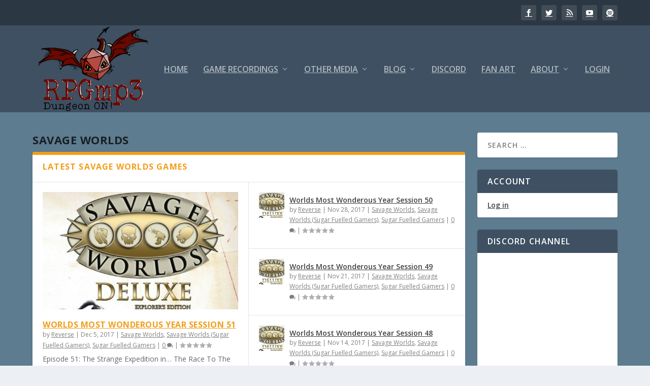

--- FILE ---
content_type: text/html; charset=UTF-8
request_url: https://www.rpgmp3.com/category/group/whartsonhallgamers/whartson-hall-savage-worlds/
body_size: 29835
content:
<!DOCTYPE html>
<!--[if IE 6]>
<html id="ie6" dir="ltr" lang="en-US" prefix="og: https://ogp.me/ns#">
<![endif]-->
<!--[if IE 7]>
<html id="ie7" dir="ltr" lang="en-US" prefix="og: https://ogp.me/ns#">
<![endif]-->
<!--[if IE 8]>
<html id="ie8" dir="ltr" lang="en-US" prefix="og: https://ogp.me/ns#">
<![endif]-->
<!--[if !(IE 6) | !(IE 7) | !(IE 8)  ]><!-->
<html dir="ltr" lang="en-US" prefix="og: https://ogp.me/ns#">
<!--<![endif]-->
<head>
	<meta charset="UTF-8" />
			
	<meta http-equiv="X-UA-Compatible" content="IE=edge">
	<link rel="pingback" href="https://www.rpgmp3.com/xmlrpc.php" />

		<!--[if lt IE 9]>
	<script src="https://www.rpgmp3.com/wp-content/themes/Extra/scripts/ext/html5.js" type="text/javascript"></script>
	<![endif]-->

	<script type="text/javascript">
		document.documentElement.className = 'js';
	</script>

	<title>Savage Worlds (Whartson Hall Gamers) | RPGMP3</title>

		<!-- All in One SEO 4.9.3 - aioseo.com -->
	<meta name="robots" content="noindex, max-image-preview:large" />
	<meta name="google-site-verification" content="CzEAQmyHVlxg40L6IguZQ0JZER3Bnf0CpcMeYlXm9Qw" />
	<link rel="canonical" href="https://www.rpgmp3.com/category/group/whartsonhallgamers/whartson-hall-savage-worlds/" />
	<link rel="next" href="https://www.rpgmp3.com/category/group/whartsonhallgamers/whartson-hall-savage-worlds/page/2/" />
	<meta name="generator" content="All in One SEO (AIOSEO) 4.9.3" />
		<script type="application/ld+json" class="aioseo-schema">
			{"@context":"https:\/\/schema.org","@graph":[{"@type":"BreadcrumbList","@id":"https:\/\/www.rpgmp3.com\/category\/group\/whartsonhallgamers\/whartson-hall-savage-worlds\/#breadcrumblist","itemListElement":[{"@type":"ListItem","@id":"https:\/\/www.rpgmp3.com#listItem","position":1,"name":"Home","item":"https:\/\/www.rpgmp3.com","nextItem":{"@type":"ListItem","@id":"https:\/\/www.rpgmp3.com\/category\/group\/#listItem","name":"Group"}},{"@type":"ListItem","@id":"https:\/\/www.rpgmp3.com\/category\/group\/#listItem","position":2,"name":"Group","item":"https:\/\/www.rpgmp3.com\/category\/group\/","nextItem":{"@type":"ListItem","@id":"https:\/\/www.rpgmp3.com\/category\/group\/whartsonhallgamers\/#listItem","name":"Whartson Hall Gamers"},"previousItem":{"@type":"ListItem","@id":"https:\/\/www.rpgmp3.com#listItem","name":"Home"}},{"@type":"ListItem","@id":"https:\/\/www.rpgmp3.com\/category\/group\/whartsonhallgamers\/#listItem","position":3,"name":"Whartson Hall Gamers","item":"https:\/\/www.rpgmp3.com\/category\/group\/whartsonhallgamers\/","nextItem":{"@type":"ListItem","@id":"https:\/\/www.rpgmp3.com\/category\/group\/whartsonhallgamers\/whartson-hall-savage-worlds\/#listItem","name":"Savage Worlds (Whartson Hall Gamers)"},"previousItem":{"@type":"ListItem","@id":"https:\/\/www.rpgmp3.com\/category\/group\/#listItem","name":"Group"}},{"@type":"ListItem","@id":"https:\/\/www.rpgmp3.com\/category\/group\/whartsonhallgamers\/whartson-hall-savage-worlds\/#listItem","position":4,"name":"Savage Worlds (Whartson Hall Gamers)","previousItem":{"@type":"ListItem","@id":"https:\/\/www.rpgmp3.com\/category\/group\/whartsonhallgamers\/#listItem","name":"Whartson Hall Gamers"}}]},{"@type":"CollectionPage","@id":"https:\/\/www.rpgmp3.com\/category\/group\/whartsonhallgamers\/whartson-hall-savage-worlds\/#collectionpage","url":"https:\/\/www.rpgmp3.com\/category\/group\/whartsonhallgamers\/whartson-hall-savage-worlds\/","name":"Savage Worlds (Whartson Hall Gamers) | RPGMP3","inLanguage":"en-US","isPartOf":{"@id":"https:\/\/www.rpgmp3.com\/#website"},"breadcrumb":{"@id":"https:\/\/www.rpgmp3.com\/category\/group\/whartsonhallgamers\/whartson-hall-savage-worlds\/#breadcrumblist"}},{"@type":"Organization","@id":"https:\/\/www.rpgmp3.com\/#organization","name":"RPGMP3","description":"Dungeon ON!","url":"https:\/\/www.rpgmp3.com\/","logo":{"@type":"ImageObject","url":"https:\/\/www.rpgmp3.com\/wp-content\/uploads\/2020\/11\/logo_dragon.png","@id":"https:\/\/www.rpgmp3.com\/category\/group\/whartsonhallgamers\/whartson-hall-savage-worlds\/#organizationLogo","width":277,"height":198},"image":{"@id":"https:\/\/www.rpgmp3.com\/category\/group\/whartsonhallgamers\/whartson-hall-savage-worlds\/#organizationLogo"},"sameAs":["https:\/\/twitter.com\/RPGMP3","https:\/\/www.instagram.com\/rpgmp3\/","https:\/\/www.youtube.com\/user\/rpgmp3"]},{"@type":"WebSite","@id":"https:\/\/www.rpgmp3.com\/#website","url":"https:\/\/www.rpgmp3.com\/","name":"RPGMP3","description":"Dungeon ON!","inLanguage":"en-US","publisher":{"@id":"https:\/\/www.rpgmp3.com\/#organization"}}]}
		</script>
		<!-- All in One SEO -->

<script type="text/javascript">
			let jqueryParams=[],jQuery=function(r){return jqueryParams=[...jqueryParams,r],jQuery},$=function(r){return jqueryParams=[...jqueryParams,r],$};window.jQuery=jQuery,window.$=jQuery;let customHeadScripts=!1;jQuery.fn=jQuery.prototype={},$.fn=jQuery.prototype={},jQuery.noConflict=function(r){if(window.jQuery)return jQuery=window.jQuery,$=window.jQuery,customHeadScripts=!0,jQuery.noConflict},jQuery.ready=function(r){jqueryParams=[...jqueryParams,r]},$.ready=function(r){jqueryParams=[...jqueryParams,r]},jQuery.load=function(r){jqueryParams=[...jqueryParams,r]},$.load=function(r){jqueryParams=[...jqueryParams,r]},jQuery.fn.ready=function(r){jqueryParams=[...jqueryParams,r]},$.fn.ready=function(r){jqueryParams=[...jqueryParams,r]};</script><link rel='dns-prefetch' href='//stats.wp.com' />
<link rel='dns-prefetch' href='//fonts.googleapis.com' />
<meta content="Extra v.4.27.5" name="generator"/><link rel='stylesheet' id='wp-block-library-css' href='https://www.rpgmp3.com/wp-includes/css/dist/block-library/style.min.css?ver=8d949785c6b47b11d107a79d2526646a' type='text/css' media='all' />
<style id='global-styles-inline-css' type='text/css'>
:root{--wp--preset--aspect-ratio--square: 1;--wp--preset--aspect-ratio--4-3: 4/3;--wp--preset--aspect-ratio--3-4: 3/4;--wp--preset--aspect-ratio--3-2: 3/2;--wp--preset--aspect-ratio--2-3: 2/3;--wp--preset--aspect-ratio--16-9: 16/9;--wp--preset--aspect-ratio--9-16: 9/16;--wp--preset--color--black: #000000;--wp--preset--color--cyan-bluish-gray: #abb8c3;--wp--preset--color--white: #ffffff;--wp--preset--color--pale-pink: #f78da7;--wp--preset--color--vivid-red: #cf2e2e;--wp--preset--color--luminous-vivid-orange: #ff6900;--wp--preset--color--luminous-vivid-amber: #fcb900;--wp--preset--color--light-green-cyan: #7bdcb5;--wp--preset--color--vivid-green-cyan: #00d084;--wp--preset--color--pale-cyan-blue: #8ed1fc;--wp--preset--color--vivid-cyan-blue: #0693e3;--wp--preset--color--vivid-purple: #9b51e0;--wp--preset--gradient--vivid-cyan-blue-to-vivid-purple: linear-gradient(135deg,rgb(6,147,227) 0%,rgb(155,81,224) 100%);--wp--preset--gradient--light-green-cyan-to-vivid-green-cyan: linear-gradient(135deg,rgb(122,220,180) 0%,rgb(0,208,130) 100%);--wp--preset--gradient--luminous-vivid-amber-to-luminous-vivid-orange: linear-gradient(135deg,rgb(252,185,0) 0%,rgb(255,105,0) 100%);--wp--preset--gradient--luminous-vivid-orange-to-vivid-red: linear-gradient(135deg,rgb(255,105,0) 0%,rgb(207,46,46) 100%);--wp--preset--gradient--very-light-gray-to-cyan-bluish-gray: linear-gradient(135deg,rgb(238,238,238) 0%,rgb(169,184,195) 100%);--wp--preset--gradient--cool-to-warm-spectrum: linear-gradient(135deg,rgb(74,234,220) 0%,rgb(151,120,209) 20%,rgb(207,42,186) 40%,rgb(238,44,130) 60%,rgb(251,105,98) 80%,rgb(254,248,76) 100%);--wp--preset--gradient--blush-light-purple: linear-gradient(135deg,rgb(255,206,236) 0%,rgb(152,150,240) 100%);--wp--preset--gradient--blush-bordeaux: linear-gradient(135deg,rgb(254,205,165) 0%,rgb(254,45,45) 50%,rgb(107,0,62) 100%);--wp--preset--gradient--luminous-dusk: linear-gradient(135deg,rgb(255,203,112) 0%,rgb(199,81,192) 50%,rgb(65,88,208) 100%);--wp--preset--gradient--pale-ocean: linear-gradient(135deg,rgb(255,245,203) 0%,rgb(182,227,212) 50%,rgb(51,167,181) 100%);--wp--preset--gradient--electric-grass: linear-gradient(135deg,rgb(202,248,128) 0%,rgb(113,206,126) 100%);--wp--preset--gradient--midnight: linear-gradient(135deg,rgb(2,3,129) 0%,rgb(40,116,252) 100%);--wp--preset--font-size--small: 13px;--wp--preset--font-size--medium: 20px;--wp--preset--font-size--large: 36px;--wp--preset--font-size--x-large: 42px;--wp--preset--spacing--20: 0.44rem;--wp--preset--spacing--30: 0.67rem;--wp--preset--spacing--40: 1rem;--wp--preset--spacing--50: 1.5rem;--wp--preset--spacing--60: 2.25rem;--wp--preset--spacing--70: 3.38rem;--wp--preset--spacing--80: 5.06rem;--wp--preset--shadow--natural: 6px 6px 9px rgba(0, 0, 0, 0.2);--wp--preset--shadow--deep: 12px 12px 50px rgba(0, 0, 0, 0.4);--wp--preset--shadow--sharp: 6px 6px 0px rgba(0, 0, 0, 0.2);--wp--preset--shadow--outlined: 6px 6px 0px -3px rgb(255, 255, 255), 6px 6px rgb(0, 0, 0);--wp--preset--shadow--crisp: 6px 6px 0px rgb(0, 0, 0);}:root { --wp--style--global--content-size: 856px;--wp--style--global--wide-size: 1280px; }:where(body) { margin: 0; }.wp-site-blocks > .alignleft { float: left; margin-right: 2em; }.wp-site-blocks > .alignright { float: right; margin-left: 2em; }.wp-site-blocks > .aligncenter { justify-content: center; margin-left: auto; margin-right: auto; }:where(.is-layout-flex){gap: 0.5em;}:where(.is-layout-grid){gap: 0.5em;}.is-layout-flow > .alignleft{float: left;margin-inline-start: 0;margin-inline-end: 2em;}.is-layout-flow > .alignright{float: right;margin-inline-start: 2em;margin-inline-end: 0;}.is-layout-flow > .aligncenter{margin-left: auto !important;margin-right: auto !important;}.is-layout-constrained > .alignleft{float: left;margin-inline-start: 0;margin-inline-end: 2em;}.is-layout-constrained > .alignright{float: right;margin-inline-start: 2em;margin-inline-end: 0;}.is-layout-constrained > .aligncenter{margin-left: auto !important;margin-right: auto !important;}.is-layout-constrained > :where(:not(.alignleft):not(.alignright):not(.alignfull)){max-width: var(--wp--style--global--content-size);margin-left: auto !important;margin-right: auto !important;}.is-layout-constrained > .alignwide{max-width: var(--wp--style--global--wide-size);}body .is-layout-flex{display: flex;}.is-layout-flex{flex-wrap: wrap;align-items: center;}.is-layout-flex > :is(*, div){margin: 0;}body .is-layout-grid{display: grid;}.is-layout-grid > :is(*, div){margin: 0;}body{padding-top: 0px;padding-right: 0px;padding-bottom: 0px;padding-left: 0px;}:root :where(.wp-element-button, .wp-block-button__link){background-color: #32373c;border-width: 0;color: #fff;font-family: inherit;font-size: inherit;font-style: inherit;font-weight: inherit;letter-spacing: inherit;line-height: inherit;padding-top: calc(0.667em + 2px);padding-right: calc(1.333em + 2px);padding-bottom: calc(0.667em + 2px);padding-left: calc(1.333em + 2px);text-decoration: none;text-transform: inherit;}.has-black-color{color: var(--wp--preset--color--black) !important;}.has-cyan-bluish-gray-color{color: var(--wp--preset--color--cyan-bluish-gray) !important;}.has-white-color{color: var(--wp--preset--color--white) !important;}.has-pale-pink-color{color: var(--wp--preset--color--pale-pink) !important;}.has-vivid-red-color{color: var(--wp--preset--color--vivid-red) !important;}.has-luminous-vivid-orange-color{color: var(--wp--preset--color--luminous-vivid-orange) !important;}.has-luminous-vivid-amber-color{color: var(--wp--preset--color--luminous-vivid-amber) !important;}.has-light-green-cyan-color{color: var(--wp--preset--color--light-green-cyan) !important;}.has-vivid-green-cyan-color{color: var(--wp--preset--color--vivid-green-cyan) !important;}.has-pale-cyan-blue-color{color: var(--wp--preset--color--pale-cyan-blue) !important;}.has-vivid-cyan-blue-color{color: var(--wp--preset--color--vivid-cyan-blue) !important;}.has-vivid-purple-color{color: var(--wp--preset--color--vivid-purple) !important;}.has-black-background-color{background-color: var(--wp--preset--color--black) !important;}.has-cyan-bluish-gray-background-color{background-color: var(--wp--preset--color--cyan-bluish-gray) !important;}.has-white-background-color{background-color: var(--wp--preset--color--white) !important;}.has-pale-pink-background-color{background-color: var(--wp--preset--color--pale-pink) !important;}.has-vivid-red-background-color{background-color: var(--wp--preset--color--vivid-red) !important;}.has-luminous-vivid-orange-background-color{background-color: var(--wp--preset--color--luminous-vivid-orange) !important;}.has-luminous-vivid-amber-background-color{background-color: var(--wp--preset--color--luminous-vivid-amber) !important;}.has-light-green-cyan-background-color{background-color: var(--wp--preset--color--light-green-cyan) !important;}.has-vivid-green-cyan-background-color{background-color: var(--wp--preset--color--vivid-green-cyan) !important;}.has-pale-cyan-blue-background-color{background-color: var(--wp--preset--color--pale-cyan-blue) !important;}.has-vivid-cyan-blue-background-color{background-color: var(--wp--preset--color--vivid-cyan-blue) !important;}.has-vivid-purple-background-color{background-color: var(--wp--preset--color--vivid-purple) !important;}.has-black-border-color{border-color: var(--wp--preset--color--black) !important;}.has-cyan-bluish-gray-border-color{border-color: var(--wp--preset--color--cyan-bluish-gray) !important;}.has-white-border-color{border-color: var(--wp--preset--color--white) !important;}.has-pale-pink-border-color{border-color: var(--wp--preset--color--pale-pink) !important;}.has-vivid-red-border-color{border-color: var(--wp--preset--color--vivid-red) !important;}.has-luminous-vivid-orange-border-color{border-color: var(--wp--preset--color--luminous-vivid-orange) !important;}.has-luminous-vivid-amber-border-color{border-color: var(--wp--preset--color--luminous-vivid-amber) !important;}.has-light-green-cyan-border-color{border-color: var(--wp--preset--color--light-green-cyan) !important;}.has-vivid-green-cyan-border-color{border-color: var(--wp--preset--color--vivid-green-cyan) !important;}.has-pale-cyan-blue-border-color{border-color: var(--wp--preset--color--pale-cyan-blue) !important;}.has-vivid-cyan-blue-border-color{border-color: var(--wp--preset--color--vivid-cyan-blue) !important;}.has-vivid-purple-border-color{border-color: var(--wp--preset--color--vivid-purple) !important;}.has-vivid-cyan-blue-to-vivid-purple-gradient-background{background: var(--wp--preset--gradient--vivid-cyan-blue-to-vivid-purple) !important;}.has-light-green-cyan-to-vivid-green-cyan-gradient-background{background: var(--wp--preset--gradient--light-green-cyan-to-vivid-green-cyan) !important;}.has-luminous-vivid-amber-to-luminous-vivid-orange-gradient-background{background: var(--wp--preset--gradient--luminous-vivid-amber-to-luminous-vivid-orange) !important;}.has-luminous-vivid-orange-to-vivid-red-gradient-background{background: var(--wp--preset--gradient--luminous-vivid-orange-to-vivid-red) !important;}.has-very-light-gray-to-cyan-bluish-gray-gradient-background{background: var(--wp--preset--gradient--very-light-gray-to-cyan-bluish-gray) !important;}.has-cool-to-warm-spectrum-gradient-background{background: var(--wp--preset--gradient--cool-to-warm-spectrum) !important;}.has-blush-light-purple-gradient-background{background: var(--wp--preset--gradient--blush-light-purple) !important;}.has-blush-bordeaux-gradient-background{background: var(--wp--preset--gradient--blush-bordeaux) !important;}.has-luminous-dusk-gradient-background{background: var(--wp--preset--gradient--luminous-dusk) !important;}.has-pale-ocean-gradient-background{background: var(--wp--preset--gradient--pale-ocean) !important;}.has-electric-grass-gradient-background{background: var(--wp--preset--gradient--electric-grass) !important;}.has-midnight-gradient-background{background: var(--wp--preset--gradient--midnight) !important;}.has-small-font-size{font-size: var(--wp--preset--font-size--small) !important;}.has-medium-font-size{font-size: var(--wp--preset--font-size--medium) !important;}.has-large-font-size{font-size: var(--wp--preset--font-size--large) !important;}.has-x-large-font-size{font-size: var(--wp--preset--font-size--x-large) !important;}
/*# sourceURL=global-styles-inline-css */
</style>

<link rel='stylesheet' id='secondline-psb-subscribe-button-styles-css' href='https://www.rpgmp3.com/wp-content/plugins/podcast-subscribe-buttons/assets/css/secondline-psb-styles.css?ver=8d949785c6b47b11d107a79d2526646a' type='text/css' media='all' />
<link rel='stylesheet' id='usp_style-css' href='https://www.rpgmp3.com/wp-content/plugins/user-submitted-posts/resources/usp.css?ver=20260113' type='text/css' media='all' />
<link rel='stylesheet' id='wordpress-file-upload-style-css' href='https://www.rpgmp3.com/wp-content/plugins/wordpress-file-upload-pro/css/wordpress_file_upload_style_relaxed.css?ver=8d949785c6b47b11d107a79d2526646a' type='text/css' media='all' />
<link rel='stylesheet' id='wordpress-file-upload-style-safe-css' href='https://www.rpgmp3.com/wp-content/plugins/wordpress-file-upload-pro/css/wordpress_file_upload_style_safe_relaxed.css?ver=8d949785c6b47b11d107a79d2526646a' type='text/css' media='all' />
<link rel='stylesheet' id='wordpress-file-upload-adminbar-style-css' href='https://www.rpgmp3.com/wp-content/plugins/wordpress-file-upload-pro/css/wordpress_file_upload_adminbarstyle.css?ver=8d949785c6b47b11d107a79d2526646a' type='text/css' media='all' />
<link rel='stylesheet' id='jquery-ui-css-css' href='https://www.rpgmp3.com/wp-content/plugins/wordpress-file-upload-pro/vendor/jquery/jquery-ui.min.css?ver=8d949785c6b47b11d107a79d2526646a' type='text/css' media='all' />
<link rel='stylesheet' id='jquery-ui-timepicker-addon-css-css' href='https://www.rpgmp3.com/wp-content/plugins/wordpress-file-upload-pro/vendor/jquery/jquery-ui-timepicker-addon.min.css?ver=8d949785c6b47b11d107a79d2526646a' type='text/css' media='all' />
<link rel='stylesheet' id='extra-fonts-css' href='https://fonts.googleapis.com/css?family=Open+Sans:300italic,400italic,600italic,700italic,800italic,400,300,600,700,800&#038;subset=latin,latin-ext' type='text/css' media='all' />
<link rel='stylesheet' id='extra-style-css' href='https://www.rpgmp3.com/wp-content/themes/Extra/style.min.css?ver=4.27.5' type='text/css' media='all' />
<style id='extra-dynamic-critical-inline-css' type='text/css'>
@font-face{font-family:ETmodules;font-display:block;src:url(//www.rpgmp3.com/wp-content/themes/Extra/core/admin/fonts/modules/all/modules.eot);src:url(//www.rpgmp3.com/wp-content/themes/Extra/core/admin/fonts/modules/all/modules.eot?#iefix) format("embedded-opentype"),url(//www.rpgmp3.com/wp-content/themes/Extra/core/admin/fonts/modules/all/modules.woff) format("woff"),url(//www.rpgmp3.com/wp-content/themes/Extra/core/admin/fonts/modules/all/modules.ttf) format("truetype"),url(//www.rpgmp3.com/wp-content/themes/Extra/core/admin/fonts/modules/all/modules.svg#ETmodules) format("svg");font-weight:400;font-style:normal}
.et_audio_content,.et_link_content,.et_quote_content{background-color:#2ea3f2}.et_pb_post .et-pb-controllers a{margin-bottom:10px}.format-gallery .et-pb-controllers{bottom:0}.et_pb_blog_grid .et_audio_content{margin-bottom:19px}.et_pb_row .et_pb_blog_grid .et_pb_post .et_pb_slide{min-height:180px}.et_audio_content .wp-block-audio{margin:0;padding:0}.et_audio_content h2{line-height:44px}.et_pb_column_1_2 .et_audio_content h2,.et_pb_column_1_3 .et_audio_content h2,.et_pb_column_1_4 .et_audio_content h2,.et_pb_column_1_5 .et_audio_content h2,.et_pb_column_1_6 .et_audio_content h2,.et_pb_column_2_5 .et_audio_content h2,.et_pb_column_3_5 .et_audio_content h2,.et_pb_column_3_8 .et_audio_content h2{margin-bottom:9px;margin-top:0}.et_pb_column_1_2 .et_audio_content,.et_pb_column_3_5 .et_audio_content{padding:35px 40px}.et_pb_column_1_2 .et_audio_content h2,.et_pb_column_3_5 .et_audio_content h2{line-height:32px}.et_pb_column_1_3 .et_audio_content,.et_pb_column_1_4 .et_audio_content,.et_pb_column_1_5 .et_audio_content,.et_pb_column_1_6 .et_audio_content,.et_pb_column_2_5 .et_audio_content,.et_pb_column_3_8 .et_audio_content{padding:35px 20px}.et_pb_column_1_3 .et_audio_content h2,.et_pb_column_1_4 .et_audio_content h2,.et_pb_column_1_5 .et_audio_content h2,.et_pb_column_1_6 .et_audio_content h2,.et_pb_column_2_5 .et_audio_content h2,.et_pb_column_3_8 .et_audio_content h2{font-size:18px;line-height:26px}article.et_pb_has_overlay .et_pb_blog_image_container{position:relative}.et_pb_post>.et_main_video_container{position:relative;margin-bottom:30px}.et_pb_post .et_pb_video_overlay .et_pb_video_play{color:#fff}.et_pb_post .et_pb_video_overlay_hover:hover{background:rgba(0,0,0,.6)}.et_audio_content,.et_link_content,.et_quote_content{text-align:center;word-wrap:break-word;position:relative;padding:50px 60px}.et_audio_content h2,.et_link_content a.et_link_main_url,.et_link_content h2,.et_quote_content blockquote cite,.et_quote_content blockquote p{color:#fff!important}.et_quote_main_link{position:absolute;text-indent:-9999px;width:100%;height:100%;display:block;top:0;left:0}.et_quote_content blockquote{padding:0;margin:0;border:none}.et_audio_content h2,.et_link_content h2,.et_quote_content blockquote p{margin-top:0}.et_audio_content h2{margin-bottom:20px}.et_audio_content h2,.et_link_content h2,.et_quote_content blockquote p{line-height:44px}.et_link_content a.et_link_main_url,.et_quote_content blockquote cite{font-size:18px;font-weight:200}.et_quote_content blockquote cite{font-style:normal}.et_pb_column_2_3 .et_quote_content{padding:50px 42px 45px}.et_pb_column_2_3 .et_audio_content,.et_pb_column_2_3 .et_link_content{padding:40px 40px 45px}.et_pb_column_1_2 .et_audio_content,.et_pb_column_1_2 .et_link_content,.et_pb_column_1_2 .et_quote_content,.et_pb_column_3_5 .et_audio_content,.et_pb_column_3_5 .et_link_content,.et_pb_column_3_5 .et_quote_content{padding:35px 40px}.et_pb_column_1_2 .et_quote_content blockquote p,.et_pb_column_3_5 .et_quote_content blockquote p{font-size:26px;line-height:32px}.et_pb_column_1_2 .et_audio_content h2,.et_pb_column_1_2 .et_link_content h2,.et_pb_column_3_5 .et_audio_content h2,.et_pb_column_3_5 .et_link_content h2{line-height:32px}.et_pb_column_1_2 .et_link_content a.et_link_main_url,.et_pb_column_1_2 .et_quote_content blockquote cite,.et_pb_column_3_5 .et_link_content a.et_link_main_url,.et_pb_column_3_5 .et_quote_content blockquote cite{font-size:14px}.et_pb_column_1_3 .et_quote_content,.et_pb_column_1_4 .et_quote_content,.et_pb_column_1_5 .et_quote_content,.et_pb_column_1_6 .et_quote_content,.et_pb_column_2_5 .et_quote_content,.et_pb_column_3_8 .et_quote_content{padding:35px 30px 32px}.et_pb_column_1_3 .et_audio_content,.et_pb_column_1_3 .et_link_content,.et_pb_column_1_4 .et_audio_content,.et_pb_column_1_4 .et_link_content,.et_pb_column_1_5 .et_audio_content,.et_pb_column_1_5 .et_link_content,.et_pb_column_1_6 .et_audio_content,.et_pb_column_1_6 .et_link_content,.et_pb_column_2_5 .et_audio_content,.et_pb_column_2_5 .et_link_content,.et_pb_column_3_8 .et_audio_content,.et_pb_column_3_8 .et_link_content{padding:35px 20px}.et_pb_column_1_3 .et_audio_content h2,.et_pb_column_1_3 .et_link_content h2,.et_pb_column_1_3 .et_quote_content blockquote p,.et_pb_column_1_4 .et_audio_content h2,.et_pb_column_1_4 .et_link_content h2,.et_pb_column_1_4 .et_quote_content blockquote p,.et_pb_column_1_5 .et_audio_content h2,.et_pb_column_1_5 .et_link_content h2,.et_pb_column_1_5 .et_quote_content blockquote p,.et_pb_column_1_6 .et_audio_content h2,.et_pb_column_1_6 .et_link_content h2,.et_pb_column_1_6 .et_quote_content blockquote p,.et_pb_column_2_5 .et_audio_content h2,.et_pb_column_2_5 .et_link_content h2,.et_pb_column_2_5 .et_quote_content blockquote p,.et_pb_column_3_8 .et_audio_content h2,.et_pb_column_3_8 .et_link_content h2,.et_pb_column_3_8 .et_quote_content blockquote p{font-size:18px;line-height:26px}.et_pb_column_1_3 .et_link_content a.et_link_main_url,.et_pb_column_1_3 .et_quote_content blockquote cite,.et_pb_column_1_4 .et_link_content a.et_link_main_url,.et_pb_column_1_4 .et_quote_content blockquote cite,.et_pb_column_1_5 .et_link_content a.et_link_main_url,.et_pb_column_1_5 .et_quote_content blockquote cite,.et_pb_column_1_6 .et_link_content a.et_link_main_url,.et_pb_column_1_6 .et_quote_content blockquote cite,.et_pb_column_2_5 .et_link_content a.et_link_main_url,.et_pb_column_2_5 .et_quote_content blockquote cite,.et_pb_column_3_8 .et_link_content a.et_link_main_url,.et_pb_column_3_8 .et_quote_content blockquote cite{font-size:14px}.et_pb_post .et_pb_gallery_post_type .et_pb_slide{min-height:500px;background-size:cover!important;background-position:top}.format-gallery .et_pb_slider.gallery-not-found .et_pb_slide{box-shadow:inset 0 0 10px rgba(0,0,0,.1)}.format-gallery .et_pb_slider:hover .et-pb-arrow-prev{left:0}.format-gallery .et_pb_slider:hover .et-pb-arrow-next{right:0}.et_pb_post>.et_pb_slider{margin-bottom:30px}.et_pb_column_3_4 .et_pb_post .et_pb_slide{min-height:442px}.et_pb_column_2_3 .et_pb_post .et_pb_slide{min-height:390px}.et_pb_column_1_2 .et_pb_post .et_pb_slide,.et_pb_column_3_5 .et_pb_post .et_pb_slide{min-height:284px}.et_pb_column_1_3 .et_pb_post .et_pb_slide,.et_pb_column_2_5 .et_pb_post .et_pb_slide,.et_pb_column_3_8 .et_pb_post .et_pb_slide{min-height:180px}.et_pb_column_1_4 .et_pb_post .et_pb_slide,.et_pb_column_1_5 .et_pb_post .et_pb_slide,.et_pb_column_1_6 .et_pb_post .et_pb_slide{min-height:125px}.et_pb_portfolio.et_pb_section_parallax .pagination,.et_pb_portfolio.et_pb_section_video .pagination,.et_pb_portfolio_grid.et_pb_section_parallax .pagination,.et_pb_portfolio_grid.et_pb_section_video .pagination{position:relative}.et_pb_bg_layout_light .et_pb_post .post-meta,.et_pb_bg_layout_light .et_pb_post .post-meta a,.et_pb_bg_layout_light .et_pb_post p{color:#666}.et_pb_bg_layout_dark .et_pb_post .post-meta,.et_pb_bg_layout_dark .et_pb_post .post-meta a,.et_pb_bg_layout_dark .et_pb_post p{color:inherit}.et_pb_text_color_dark .et_audio_content h2,.et_pb_text_color_dark .et_link_content a.et_link_main_url,.et_pb_text_color_dark .et_link_content h2,.et_pb_text_color_dark .et_quote_content blockquote cite,.et_pb_text_color_dark .et_quote_content blockquote p{color:#666!important}.et_pb_text_color_dark.et_audio_content h2,.et_pb_text_color_dark.et_link_content a.et_link_main_url,.et_pb_text_color_dark.et_link_content h2,.et_pb_text_color_dark.et_quote_content blockquote cite,.et_pb_text_color_dark.et_quote_content blockquote p{color:#bbb!important}.et_pb_text_color_dark.et_audio_content,.et_pb_text_color_dark.et_link_content,.et_pb_text_color_dark.et_quote_content{background-color:#e8e8e8}@media (min-width:981px) and (max-width:1100px){.et_quote_content{padding:50px 70px 45px}.et_pb_column_2_3 .et_quote_content{padding:50px 50px 45px}.et_pb_column_1_2 .et_quote_content,.et_pb_column_3_5 .et_quote_content{padding:35px 47px 30px}.et_pb_column_1_3 .et_quote_content,.et_pb_column_1_4 .et_quote_content,.et_pb_column_1_5 .et_quote_content,.et_pb_column_1_6 .et_quote_content,.et_pb_column_2_5 .et_quote_content,.et_pb_column_3_8 .et_quote_content{padding:35px 25px 32px}.et_pb_column_4_4 .et_pb_post .et_pb_slide{min-height:534px}.et_pb_column_3_4 .et_pb_post .et_pb_slide{min-height:392px}.et_pb_column_2_3 .et_pb_post .et_pb_slide{min-height:345px}.et_pb_column_1_2 .et_pb_post .et_pb_slide,.et_pb_column_3_5 .et_pb_post .et_pb_slide{min-height:250px}.et_pb_column_1_3 .et_pb_post .et_pb_slide,.et_pb_column_2_5 .et_pb_post .et_pb_slide,.et_pb_column_3_8 .et_pb_post .et_pb_slide{min-height:155px}.et_pb_column_1_4 .et_pb_post .et_pb_slide,.et_pb_column_1_5 .et_pb_post .et_pb_slide,.et_pb_column_1_6 .et_pb_post .et_pb_slide{min-height:108px}}@media (max-width:980px){.et_pb_bg_layout_dark_tablet .et_audio_content h2{color:#fff!important}.et_pb_text_color_dark_tablet.et_audio_content h2{color:#bbb!important}.et_pb_text_color_dark_tablet.et_audio_content{background-color:#e8e8e8}.et_pb_bg_layout_dark_tablet .et_audio_content h2,.et_pb_bg_layout_dark_tablet .et_link_content a.et_link_main_url,.et_pb_bg_layout_dark_tablet .et_link_content h2,.et_pb_bg_layout_dark_tablet .et_quote_content blockquote cite,.et_pb_bg_layout_dark_tablet .et_quote_content blockquote p{color:#fff!important}.et_pb_text_color_dark_tablet .et_audio_content h2,.et_pb_text_color_dark_tablet .et_link_content a.et_link_main_url,.et_pb_text_color_dark_tablet .et_link_content h2,.et_pb_text_color_dark_tablet .et_quote_content blockquote cite,.et_pb_text_color_dark_tablet .et_quote_content blockquote p{color:#666!important}.et_pb_text_color_dark_tablet.et_audio_content h2,.et_pb_text_color_dark_tablet.et_link_content a.et_link_main_url,.et_pb_text_color_dark_tablet.et_link_content h2,.et_pb_text_color_dark_tablet.et_quote_content blockquote cite,.et_pb_text_color_dark_tablet.et_quote_content blockquote p{color:#bbb!important}.et_pb_text_color_dark_tablet.et_audio_content,.et_pb_text_color_dark_tablet.et_link_content,.et_pb_text_color_dark_tablet.et_quote_content{background-color:#e8e8e8}}@media (min-width:768px) and (max-width:980px){.et_audio_content h2{font-size:26px!important;line-height:44px!important;margin-bottom:24px!important}.et_pb_post>.et_pb_gallery_post_type>.et_pb_slides>.et_pb_slide{min-height:384px!important}.et_quote_content{padding:50px 43px 45px!important}.et_quote_content blockquote p{font-size:26px!important;line-height:44px!important}.et_quote_content blockquote cite{font-size:18px!important}.et_link_content{padding:40px 40px 45px}.et_link_content h2{font-size:26px!important;line-height:44px!important}.et_link_content a.et_link_main_url{font-size:18px!important}}@media (max-width:767px){.et_audio_content h2,.et_link_content h2,.et_quote_content,.et_quote_content blockquote p{font-size:20px!important;line-height:26px!important}.et_audio_content,.et_link_content{padding:35px 20px!important}.et_audio_content h2{margin-bottom:9px!important}.et_pb_bg_layout_dark_phone .et_audio_content h2{color:#fff!important}.et_pb_text_color_dark_phone.et_audio_content{background-color:#e8e8e8}.et_link_content a.et_link_main_url,.et_quote_content blockquote cite{font-size:14px!important}.format-gallery .et-pb-controllers{height:auto}.et_pb_post>.et_pb_gallery_post_type>.et_pb_slides>.et_pb_slide{min-height:222px!important}.et_pb_bg_layout_dark_phone .et_audio_content h2,.et_pb_bg_layout_dark_phone .et_link_content a.et_link_main_url,.et_pb_bg_layout_dark_phone .et_link_content h2,.et_pb_bg_layout_dark_phone .et_quote_content blockquote cite,.et_pb_bg_layout_dark_phone .et_quote_content blockquote p{color:#fff!important}.et_pb_text_color_dark_phone .et_audio_content h2,.et_pb_text_color_dark_phone .et_link_content a.et_link_main_url,.et_pb_text_color_dark_phone .et_link_content h2,.et_pb_text_color_dark_phone .et_quote_content blockquote cite,.et_pb_text_color_dark_phone .et_quote_content blockquote p{color:#666!important}.et_pb_text_color_dark_phone.et_audio_content h2,.et_pb_text_color_dark_phone.et_link_content a.et_link_main_url,.et_pb_text_color_dark_phone.et_link_content h2,.et_pb_text_color_dark_phone.et_quote_content blockquote cite,.et_pb_text_color_dark_phone.et_quote_content blockquote p{color:#bbb!important}.et_pb_text_color_dark_phone.et_audio_content,.et_pb_text_color_dark_phone.et_link_content,.et_pb_text_color_dark_phone.et_quote_content{background-color:#e8e8e8}}@media (max-width:479px){.et_pb_column_1_2 .et_pb_carousel_item .et_pb_video_play,.et_pb_column_1_3 .et_pb_carousel_item .et_pb_video_play,.et_pb_column_2_3 .et_pb_carousel_item .et_pb_video_play,.et_pb_column_2_5 .et_pb_carousel_item .et_pb_video_play,.et_pb_column_3_5 .et_pb_carousel_item .et_pb_video_play,.et_pb_column_3_8 .et_pb_carousel_item .et_pb_video_play{font-size:1.5rem;line-height:1.5rem;margin-left:-.75rem;margin-top:-.75rem}.et_audio_content,.et_quote_content{padding:35px 20px!important}.et_pb_post>.et_pb_gallery_post_type>.et_pb_slides>.et_pb_slide{min-height:156px!important}}.et_full_width_page .et_gallery_item{float:left;width:20.875%;margin:0 5.5% 5.5% 0}.et_full_width_page .et_gallery_item:nth-child(3n){margin-right:5.5%}.et_full_width_page .et_gallery_item:nth-child(3n+1){clear:none}.et_full_width_page .et_gallery_item:nth-child(4n){margin-right:0}.et_full_width_page .et_gallery_item:nth-child(4n+1){clear:both}
.et_pb_slider{position:relative;overflow:hidden}.et_pb_slide{padding:0 6%;background-size:cover;background-position:50%;background-repeat:no-repeat}.et_pb_slider .et_pb_slide{display:none;float:left;margin-right:-100%;position:relative;width:100%;text-align:center;list-style:none!important;background-position:50%;background-size:100%;background-size:cover}.et_pb_slider .et_pb_slide:first-child{display:list-item}.et-pb-controllers{position:absolute;bottom:20px;left:0;width:100%;text-align:center;z-index:10}.et-pb-controllers a{display:inline-block;background-color:hsla(0,0%,100%,.5);text-indent:-9999px;border-radius:7px;width:7px;height:7px;margin-right:10px;padding:0;opacity:.5}.et-pb-controllers .et-pb-active-control{opacity:1}.et-pb-controllers a:last-child{margin-right:0}.et-pb-controllers .et-pb-active-control{background-color:#fff}.et_pb_slides .et_pb_temp_slide{display:block}.et_pb_slides:after{content:"";display:block;clear:both;visibility:hidden;line-height:0;height:0;width:0}@media (max-width:980px){.et_pb_bg_layout_light_tablet .et-pb-controllers .et-pb-active-control{background-color:#333}.et_pb_bg_layout_light_tablet .et-pb-controllers a{background-color:rgba(0,0,0,.3)}.et_pb_bg_layout_light_tablet .et_pb_slide_content{color:#333}.et_pb_bg_layout_dark_tablet .et_pb_slide_description{text-shadow:0 1px 3px rgba(0,0,0,.3)}.et_pb_bg_layout_dark_tablet .et_pb_slide_content{color:#fff}.et_pb_bg_layout_dark_tablet .et-pb-controllers .et-pb-active-control{background-color:#fff}.et_pb_bg_layout_dark_tablet .et-pb-controllers a{background-color:hsla(0,0%,100%,.5)}}@media (max-width:767px){.et-pb-controllers{position:absolute;bottom:5%;left:0;width:100%;text-align:center;z-index:10;height:14px}.et_transparent_nav .et_pb_section:first-child .et-pb-controllers{bottom:18px}.et_pb_bg_layout_light_phone.et_pb_slider_with_overlay .et_pb_slide_overlay_container,.et_pb_bg_layout_light_phone.et_pb_slider_with_text_overlay .et_pb_text_overlay_wrapper{background-color:hsla(0,0%,100%,.9)}.et_pb_bg_layout_light_phone .et-pb-controllers .et-pb-active-control{background-color:#333}.et_pb_bg_layout_dark_phone.et_pb_slider_with_overlay .et_pb_slide_overlay_container,.et_pb_bg_layout_dark_phone.et_pb_slider_with_text_overlay .et_pb_text_overlay_wrapper,.et_pb_bg_layout_light_phone .et-pb-controllers a{background-color:rgba(0,0,0,.3)}.et_pb_bg_layout_dark_phone .et-pb-controllers .et-pb-active-control{background-color:#fff}.et_pb_bg_layout_dark_phone .et-pb-controllers a{background-color:hsla(0,0%,100%,.5)}}.et_mobile_device .et_pb_slider_parallax .et_pb_slide,.et_mobile_device .et_pb_slides .et_parallax_bg.et_pb_parallax_css{background-attachment:scroll}
.et-pb-arrow-next,.et-pb-arrow-prev{position:absolute;top:50%;z-index:100;font-size:48px;color:#fff;margin-top:-24px;transition:all .2s ease-in-out;opacity:0}.et_pb_bg_layout_light .et-pb-arrow-next,.et_pb_bg_layout_light .et-pb-arrow-prev{color:#333}.et_pb_slider:hover .et-pb-arrow-prev{left:22px;opacity:1}.et_pb_slider:hover .et-pb-arrow-next{right:22px;opacity:1}.et_pb_bg_layout_light .et-pb-controllers .et-pb-active-control{background-color:#333}.et_pb_bg_layout_light .et-pb-controllers a{background-color:rgba(0,0,0,.3)}.et-pb-arrow-next:hover,.et-pb-arrow-prev:hover{text-decoration:none}.et-pb-arrow-next span,.et-pb-arrow-prev span{display:none}.et-pb-arrow-prev{left:-22px}.et-pb-arrow-next{right:-22px}.et-pb-arrow-prev:before{content:"4"}.et-pb-arrow-next:before{content:"5"}.format-gallery .et-pb-arrow-next,.format-gallery .et-pb-arrow-prev{color:#fff}.et_pb_column_1_3 .et_pb_slider:hover .et-pb-arrow-prev,.et_pb_column_1_4 .et_pb_slider:hover .et-pb-arrow-prev,.et_pb_column_1_5 .et_pb_slider:hover .et-pb-arrow-prev,.et_pb_column_1_6 .et_pb_slider:hover .et-pb-arrow-prev,.et_pb_column_2_5 .et_pb_slider:hover .et-pb-arrow-prev{left:0}.et_pb_column_1_3 .et_pb_slider:hover .et-pb-arrow-next,.et_pb_column_1_4 .et_pb_slider:hover .et-pb-arrow-prev,.et_pb_column_1_5 .et_pb_slider:hover .et-pb-arrow-prev,.et_pb_column_1_6 .et_pb_slider:hover .et-pb-arrow-prev,.et_pb_column_2_5 .et_pb_slider:hover .et-pb-arrow-next{right:0}.et_pb_column_1_4 .et_pb_slider .et_pb_slide,.et_pb_column_1_5 .et_pb_slider .et_pb_slide,.et_pb_column_1_6 .et_pb_slider .et_pb_slide{min-height:170px}.et_pb_column_1_4 .et_pb_slider:hover .et-pb-arrow-next,.et_pb_column_1_5 .et_pb_slider:hover .et-pb-arrow-next,.et_pb_column_1_6 .et_pb_slider:hover .et-pb-arrow-next{right:0}@media (max-width:980px){.et_pb_bg_layout_light_tablet .et-pb-arrow-next,.et_pb_bg_layout_light_tablet .et-pb-arrow-prev{color:#333}.et_pb_bg_layout_dark_tablet .et-pb-arrow-next,.et_pb_bg_layout_dark_tablet .et-pb-arrow-prev{color:#fff}}@media (max-width:767px){.et_pb_slider:hover .et-pb-arrow-prev{left:0;opacity:1}.et_pb_slider:hover .et-pb-arrow-next{right:0;opacity:1}.et_pb_bg_layout_light_phone .et-pb-arrow-next,.et_pb_bg_layout_light_phone .et-pb-arrow-prev{color:#333}.et_pb_bg_layout_dark_phone .et-pb-arrow-next,.et_pb_bg_layout_dark_phone .et-pb-arrow-prev{color:#fff}}.et_mobile_device .et-pb-arrow-prev{left:22px;opacity:1}.et_mobile_device .et-pb-arrow-next{right:22px;opacity:1}@media (max-width:767px){.et_mobile_device .et-pb-arrow-prev{left:0;opacity:1}.et_mobile_device .et-pb-arrow-next{right:0;opacity:1}}
.et_overlay{z-index:-1;position:absolute;top:0;left:0;display:block;width:100%;height:100%;background:hsla(0,0%,100%,.9);opacity:0;pointer-events:none;transition:all .3s;border:1px solid #e5e5e5;box-sizing:border-box;-webkit-backface-visibility:hidden;backface-visibility:hidden;-webkit-font-smoothing:antialiased}.et_overlay:before{color:#2ea3f2;content:"\E050";position:absolute;top:50%;left:50%;transform:translate(-50%,-50%);font-size:32px;transition:all .4s}.et_portfolio_image,.et_shop_image{position:relative;display:block}.et_pb_has_overlay:not(.et_pb_image):hover .et_overlay,.et_portfolio_image:hover .et_overlay,.et_shop_image:hover .et_overlay{z-index:3;opacity:1}#ie7 .et_overlay,#ie8 .et_overlay{display:none}.et_pb_module.et_pb_has_overlay{position:relative}.et_pb_module.et_pb_has_overlay .et_overlay,article.et_pb_has_overlay{border:none}
.et_pb_blog_grid .et_audio_container .mejs-container .mejs-controls .mejs-time span{font-size:14px}.et_audio_container .mejs-container{width:auto!important;min-width:unset!important;height:auto!important}.et_audio_container .mejs-container,.et_audio_container .mejs-container .mejs-controls,.et_audio_container .mejs-embed,.et_audio_container .mejs-embed body{background:none;height:auto}.et_audio_container .mejs-controls .mejs-time-rail .mejs-time-loaded,.et_audio_container .mejs-time.mejs-currenttime-container{display:none!important}.et_audio_container .mejs-time{display:block!important;padding:0;margin-left:10px;margin-right:90px;line-height:inherit}.et_audio_container .mejs-android .mejs-time,.et_audio_container .mejs-ios .mejs-time,.et_audio_container .mejs-ipad .mejs-time,.et_audio_container .mejs-iphone .mejs-time{margin-right:0}.et_audio_container .mejs-controls .mejs-horizontal-volume-slider .mejs-horizontal-volume-total,.et_audio_container .mejs-controls .mejs-time-rail .mejs-time-total{background:hsla(0,0%,100%,.5);border-radius:5px;height:4px;margin:8px 0 0;top:0;right:0;left:auto}.et_audio_container .mejs-controls>div{height:20px!important}.et_audio_container .mejs-controls div.mejs-time-rail{padding-top:0;position:relative;display:block!important;margin-left:42px;margin-right:0}.et_audio_container span.mejs-time-total.mejs-time-slider{display:block!important;position:relative!important;max-width:100%;min-width:unset!important}.et_audio_container .mejs-button.mejs-volume-button{width:auto;height:auto;margin-left:auto;position:absolute;right:59px;bottom:-2px}.et_audio_container .mejs-controls .mejs-horizontal-volume-slider .mejs-horizontal-volume-current,.et_audio_container .mejs-controls .mejs-time-rail .mejs-time-current{background:#fff;height:4px;border-radius:5px}.et_audio_container .mejs-controls .mejs-horizontal-volume-slider .mejs-horizontal-volume-handle,.et_audio_container .mejs-controls .mejs-time-rail .mejs-time-handle{display:block;border:none;width:10px}.et_audio_container .mejs-time-rail .mejs-time-handle-content{border-radius:100%;transform:scale(1)}.et_pb_text_color_dark .et_audio_container .mejs-time-rail .mejs-time-handle-content{border-color:#666}.et_audio_container .mejs-time-rail .mejs-time-hovered{height:4px}.et_audio_container .mejs-controls .mejs-horizontal-volume-slider .mejs-horizontal-volume-handle{background:#fff;border-radius:5px;height:10px;position:absolute;top:-3px}.et_audio_container .mejs-container .mejs-controls .mejs-time span{font-size:18px}.et_audio_container .mejs-controls a.mejs-horizontal-volume-slider{display:block!important;height:19px;margin-left:5px;position:absolute;right:0;bottom:0}.et_audio_container .mejs-controls div.mejs-horizontal-volume-slider{height:4px}.et_audio_container .mejs-playpause-button button,.et_audio_container .mejs-volume-button button{background:none!important;margin:0!important;width:auto!important;height:auto!important;position:relative!important;z-index:99}.et_audio_container .mejs-playpause-button button:before{content:"E"!important;font-size:32px;left:0;top:-8px}.et_audio_container .mejs-playpause-button button:before,.et_audio_container .mejs-volume-button button:before{color:#fff}.et_audio_container .mejs-playpause-button{margin-top:-7px!important;width:auto!important;height:auto!important;position:absolute}.et_audio_container .mejs-controls .mejs-button button:focus{outline:none}.et_audio_container .mejs-playpause-button.mejs-pause button:before{content:"`"!important}.et_audio_container .mejs-volume-button button:before{content:"\E068";font-size:18px}.et_pb_text_color_dark .et_audio_container .mejs-controls .mejs-horizontal-volume-slider .mejs-horizontal-volume-total,.et_pb_text_color_dark .et_audio_container .mejs-controls .mejs-time-rail .mejs-time-total{background:hsla(0,0%,60%,.5)}.et_pb_text_color_dark .et_audio_container .mejs-controls .mejs-horizontal-volume-slider .mejs-horizontal-volume-current,.et_pb_text_color_dark .et_audio_container .mejs-controls .mejs-time-rail .mejs-time-current{background:#999}.et_pb_text_color_dark .et_audio_container .mejs-playpause-button button:before,.et_pb_text_color_dark .et_audio_container .mejs-volume-button button:before{color:#666}.et_pb_text_color_dark .et_audio_container .mejs-controls .mejs-horizontal-volume-slider .mejs-horizontal-volume-handle,.et_pb_text_color_dark .mejs-controls .mejs-time-rail .mejs-time-handle{background:#666}.et_pb_text_color_dark .mejs-container .mejs-controls .mejs-time span{color:#999}.et_pb_column_1_3 .et_audio_container .mejs-container .mejs-controls .mejs-time span,.et_pb_column_1_4 .et_audio_container .mejs-container .mejs-controls .mejs-time span,.et_pb_column_1_5 .et_audio_container .mejs-container .mejs-controls .mejs-time span,.et_pb_column_1_6 .et_audio_container .mejs-container .mejs-controls .mejs-time span,.et_pb_column_2_5 .et_audio_container .mejs-container .mejs-controls .mejs-time span,.et_pb_column_3_8 .et_audio_container .mejs-container .mejs-controls .mejs-time span{font-size:14px}.et_audio_container .mejs-container .mejs-controls{padding:0;flex-wrap:wrap;min-width:unset!important;position:relative}@media (max-width:980px){.et_pb_column_1_3 .et_audio_container .mejs-container .mejs-controls .mejs-time span,.et_pb_column_1_4 .et_audio_container .mejs-container .mejs-controls .mejs-time span,.et_pb_column_1_5 .et_audio_container .mejs-container .mejs-controls .mejs-time span,.et_pb_column_1_6 .et_audio_container .mejs-container .mejs-controls .mejs-time span,.et_pb_column_2_5 .et_audio_container .mejs-container .mejs-controls .mejs-time span,.et_pb_column_3_8 .et_audio_container .mejs-container .mejs-controls .mejs-time span{font-size:18px}.et_pb_bg_layout_dark_tablet .et_audio_container .mejs-controls .mejs-horizontal-volume-slider .mejs-horizontal-volume-total,.et_pb_bg_layout_dark_tablet .et_audio_container .mejs-controls .mejs-time-rail .mejs-time-total{background:hsla(0,0%,100%,.5)}.et_pb_bg_layout_dark_tablet .et_audio_container .mejs-controls .mejs-horizontal-volume-slider .mejs-horizontal-volume-current,.et_pb_bg_layout_dark_tablet .et_audio_container .mejs-controls .mejs-time-rail .mejs-time-current{background:#fff}.et_pb_bg_layout_dark_tablet .et_audio_container .mejs-playpause-button button:before,.et_pb_bg_layout_dark_tablet .et_audio_container .mejs-volume-button button:before{color:#fff}.et_pb_bg_layout_dark_tablet .et_audio_container .mejs-controls .mejs-horizontal-volume-slider .mejs-horizontal-volume-handle,.et_pb_bg_layout_dark_tablet .mejs-controls .mejs-time-rail .mejs-time-handle{background:#fff}.et_pb_bg_layout_dark_tablet .mejs-container .mejs-controls .mejs-time span{color:#fff}.et_pb_text_color_dark_tablet .et_audio_container .mejs-controls .mejs-horizontal-volume-slider .mejs-horizontal-volume-total,.et_pb_text_color_dark_tablet .et_audio_container .mejs-controls .mejs-time-rail .mejs-time-total{background:hsla(0,0%,60%,.5)}.et_pb_text_color_dark_tablet .et_audio_container .mejs-controls .mejs-horizontal-volume-slider .mejs-horizontal-volume-current,.et_pb_text_color_dark_tablet .et_audio_container .mejs-controls .mejs-time-rail .mejs-time-current{background:#999}.et_pb_text_color_dark_tablet .et_audio_container .mejs-playpause-button button:before,.et_pb_text_color_dark_tablet .et_audio_container .mejs-volume-button button:before{color:#666}.et_pb_text_color_dark_tablet .et_audio_container .mejs-controls .mejs-horizontal-volume-slider .mejs-horizontal-volume-handle,.et_pb_text_color_dark_tablet .mejs-controls .mejs-time-rail .mejs-time-handle{background:#666}.et_pb_text_color_dark_tablet .mejs-container .mejs-controls .mejs-time span{color:#999}}@media (max-width:767px){.et_audio_container .mejs-container .mejs-controls .mejs-time span{font-size:14px!important}.et_pb_bg_layout_dark_phone .et_audio_container .mejs-controls .mejs-horizontal-volume-slider .mejs-horizontal-volume-total,.et_pb_bg_layout_dark_phone .et_audio_container .mejs-controls .mejs-time-rail .mejs-time-total{background:hsla(0,0%,100%,.5)}.et_pb_bg_layout_dark_phone .et_audio_container .mejs-controls .mejs-horizontal-volume-slider .mejs-horizontal-volume-current,.et_pb_bg_layout_dark_phone .et_audio_container .mejs-controls .mejs-time-rail .mejs-time-current{background:#fff}.et_pb_bg_layout_dark_phone .et_audio_container .mejs-playpause-button button:before,.et_pb_bg_layout_dark_phone .et_audio_container .mejs-volume-button button:before{color:#fff}.et_pb_bg_layout_dark_phone .et_audio_container .mejs-controls .mejs-horizontal-volume-slider .mejs-horizontal-volume-handle,.et_pb_bg_layout_dark_phone .mejs-controls .mejs-time-rail .mejs-time-handle{background:#fff}.et_pb_bg_layout_dark_phone .mejs-container .mejs-controls .mejs-time span{color:#fff}.et_pb_text_color_dark_phone .et_audio_container .mejs-controls .mejs-horizontal-volume-slider .mejs-horizontal-volume-total,.et_pb_text_color_dark_phone .et_audio_container .mejs-controls .mejs-time-rail .mejs-time-total{background:hsla(0,0%,60%,.5)}.et_pb_text_color_dark_phone .et_audio_container .mejs-controls .mejs-horizontal-volume-slider .mejs-horizontal-volume-current,.et_pb_text_color_dark_phone .et_audio_container .mejs-controls .mejs-time-rail .mejs-time-current{background:#999}.et_pb_text_color_dark_phone .et_audio_container .mejs-playpause-button button:before,.et_pb_text_color_dark_phone .et_audio_container .mejs-volume-button button:before{color:#666}.et_pb_text_color_dark_phone .et_audio_container .mejs-controls .mejs-horizontal-volume-slider .mejs-horizontal-volume-handle,.et_pb_text_color_dark_phone .mejs-controls .mejs-time-rail .mejs-time-handle{background:#666}.et_pb_text_color_dark_phone .mejs-container .mejs-controls .mejs-time span{color:#999}}
.et_pb_video_box{display:block;position:relative;z-index:1;line-height:0}.et_pb_video_box video{width:100%!important;height:auto!important}.et_pb_video_overlay{position:absolute;z-index:10;top:0;left:0;height:100%;width:100%;background-size:cover;background-repeat:no-repeat;background-position:50%;cursor:pointer}.et_pb_video_play:before{font-family:ETmodules;content:"I"}.et_pb_video_play{display:block;position:absolute;z-index:100;color:#fff;left:50%;top:50%}.et_pb_column_1_2 .et_pb_video_play,.et_pb_column_2_3 .et_pb_video_play,.et_pb_column_3_4 .et_pb_video_play,.et_pb_column_3_5 .et_pb_video_play,.et_pb_column_4_4 .et_pb_video_play{font-size:6rem;line-height:6rem;margin-left:-3rem;margin-top:-3rem}.et_pb_column_1_3 .et_pb_video_play,.et_pb_column_1_4 .et_pb_video_play,.et_pb_column_1_5 .et_pb_video_play,.et_pb_column_1_6 .et_pb_video_play,.et_pb_column_2_5 .et_pb_video_play,.et_pb_column_3_8 .et_pb_video_play{font-size:3rem;line-height:3rem;margin-left:-1.5rem;margin-top:-1.5rem}.et_pb_bg_layout_light .et_pb_video_play{color:#333}.et_pb_video_overlay_hover{background:transparent;width:100%;height:100%;position:absolute;z-index:100;transition:all .5s ease-in-out}.et_pb_video .et_pb_video_overlay_hover:hover{background:rgba(0,0,0,.6)}@media (min-width:768px) and (max-width:980px){.et_pb_column_1_3 .et_pb_video_play,.et_pb_column_1_4 .et_pb_video_play,.et_pb_column_1_5 .et_pb_video_play,.et_pb_column_1_6 .et_pb_video_play,.et_pb_column_2_5 .et_pb_video_play,.et_pb_column_3_8 .et_pb_video_play{font-size:6rem;line-height:6rem;margin-left:-3rem;margin-top:-3rem}}@media (max-width:980px){.et_pb_bg_layout_light_tablet .et_pb_video_play{color:#333}}@media (max-width:768px){.et_pb_column_1_2 .et_pb_video_play,.et_pb_column_2_3 .et_pb_video_play,.et_pb_column_3_4 .et_pb_video_play,.et_pb_column_3_5 .et_pb_video_play,.et_pb_column_4_4 .et_pb_video_play{font-size:3rem;line-height:3rem;margin-left:-1.5rem;margin-top:-1.5rem}}@media (max-width:767px){.et_pb_bg_layout_light_phone .et_pb_video_play{color:#333}}
.et_post_gallery{padding:0!important;line-height:1.7!important;list-style:none!important}.et_gallery_item{float:left;width:28.353%;margin:0 7.47% 7.47% 0}.blocks-gallery-item,.et_gallery_item{padding-left:0!important}.blocks-gallery-item:before,.et_gallery_item:before{display:none}.et_gallery_item:nth-child(3n){margin-right:0}.et_gallery_item:nth-child(3n+1){clear:both}
.et_pb_post{margin-bottom:60px;word-wrap:break-word}.et_pb_fullwidth_post_content.et_pb_with_border img,.et_pb_post_content.et_pb_with_border img,.et_pb_with_border .et_pb_post .et_pb_slides,.et_pb_with_border .et_pb_post img:not(.woocommerce-placeholder),.et_pb_with_border.et_pb_posts .et_pb_post,.et_pb_with_border.et_pb_posts_nav span.nav-next a,.et_pb_with_border.et_pb_posts_nav span.nav-previous a{border:0 solid #333}.et_pb_post .entry-content{padding-top:30px}.et_pb_post .entry-featured-image-url{display:block;position:relative;margin-bottom:30px}.et_pb_post .entry-title a,.et_pb_post h2 a{text-decoration:none}.et_pb_post .post-meta{font-size:14px;margin-bottom:6px}.et_pb_post .more,.et_pb_post .post-meta a{text-decoration:none}.et_pb_post .more{color:#82c0c7}.et_pb_posts a.more-link{clear:both;display:block}.et_pb_posts .et_pb_post{position:relative}.et_pb_has_overlay.et_pb_post .et_pb_image_container a{display:block;position:relative;overflow:hidden}.et_pb_image_container img,.et_pb_post a img{vertical-align:bottom;max-width:100%}@media (min-width:981px) and (max-width:1100px){.et_pb_post{margin-bottom:42px}}@media (max-width:980px){.et_pb_post{margin-bottom:42px}.et_pb_bg_layout_light_tablet .et_pb_post .post-meta,.et_pb_bg_layout_light_tablet .et_pb_post .post-meta a,.et_pb_bg_layout_light_tablet .et_pb_post p{color:#666}.et_pb_bg_layout_dark_tablet .et_pb_post .post-meta,.et_pb_bg_layout_dark_tablet .et_pb_post .post-meta a,.et_pb_bg_layout_dark_tablet .et_pb_post p{color:inherit}.et_pb_bg_layout_dark_tablet .comment_postinfo a,.et_pb_bg_layout_dark_tablet .comment_postinfo span{color:#fff}}@media (max-width:767px){.et_pb_post{margin-bottom:42px}.et_pb_post>h2{font-size:18px}.et_pb_bg_layout_light_phone .et_pb_post .post-meta,.et_pb_bg_layout_light_phone .et_pb_post .post-meta a,.et_pb_bg_layout_light_phone .et_pb_post p{color:#666}.et_pb_bg_layout_dark_phone .et_pb_post .post-meta,.et_pb_bg_layout_dark_phone .et_pb_post .post-meta a,.et_pb_bg_layout_dark_phone .et_pb_post p{color:inherit}.et_pb_bg_layout_dark_phone .comment_postinfo a,.et_pb_bg_layout_dark_phone .comment_postinfo span{color:#fff}}@media (max-width:479px){.et_pb_post{margin-bottom:42px}.et_pb_post h2{font-size:16px;padding-bottom:0}.et_pb_post .post-meta{color:#666;font-size:14px}}
@media (min-width:981px){.et_pb_gutters3 .et_pb_column,.et_pb_gutters3.et_pb_row .et_pb_column{margin-right:5.5%}.et_pb_gutters3 .et_pb_column_4_4,.et_pb_gutters3.et_pb_row .et_pb_column_4_4{width:100%}.et_pb_gutters3 .et_pb_column_4_4 .et_pb_module,.et_pb_gutters3.et_pb_row .et_pb_column_4_4 .et_pb_module{margin-bottom:2.75%}.et_pb_gutters3 .et_pb_column_3_4,.et_pb_gutters3.et_pb_row .et_pb_column_3_4{width:73.625%}.et_pb_gutters3 .et_pb_column_3_4 .et_pb_module,.et_pb_gutters3.et_pb_row .et_pb_column_3_4 .et_pb_module{margin-bottom:3.735%}.et_pb_gutters3 .et_pb_column_2_3,.et_pb_gutters3.et_pb_row .et_pb_column_2_3{width:64.833%}.et_pb_gutters3 .et_pb_column_2_3 .et_pb_module,.et_pb_gutters3.et_pb_row .et_pb_column_2_3 .et_pb_module{margin-bottom:4.242%}.et_pb_gutters3 .et_pb_column_3_5,.et_pb_gutters3.et_pb_row .et_pb_column_3_5{width:57.8%}.et_pb_gutters3 .et_pb_column_3_5 .et_pb_module,.et_pb_gutters3.et_pb_row .et_pb_column_3_5 .et_pb_module{margin-bottom:4.758%}.et_pb_gutters3 .et_pb_column_1_2,.et_pb_gutters3.et_pb_row .et_pb_column_1_2{width:47.25%}.et_pb_gutters3 .et_pb_column_1_2 .et_pb_module,.et_pb_gutters3.et_pb_row .et_pb_column_1_2 .et_pb_module{margin-bottom:5.82%}.et_pb_gutters3 .et_pb_column_2_5,.et_pb_gutters3.et_pb_row .et_pb_column_2_5{width:36.7%}.et_pb_gutters3 .et_pb_column_2_5 .et_pb_module,.et_pb_gutters3.et_pb_row .et_pb_column_2_5 .et_pb_module{margin-bottom:7.493%}.et_pb_gutters3 .et_pb_column_1_3,.et_pb_gutters3.et_pb_row .et_pb_column_1_3{width:29.6667%}.et_pb_gutters3 .et_pb_column_1_3 .et_pb_module,.et_pb_gutters3.et_pb_row .et_pb_column_1_3 .et_pb_module{margin-bottom:9.27%}.et_pb_gutters3 .et_pb_column_1_4,.et_pb_gutters3.et_pb_row .et_pb_column_1_4{width:20.875%}.et_pb_gutters3 .et_pb_column_1_4 .et_pb_module,.et_pb_gutters3.et_pb_row .et_pb_column_1_4 .et_pb_module{margin-bottom:13.174%}.et_pb_gutters3 .et_pb_column_1_5,.et_pb_gutters3.et_pb_row .et_pb_column_1_5{width:15.6%}.et_pb_gutters3 .et_pb_column_1_5 .et_pb_module,.et_pb_gutters3.et_pb_row .et_pb_column_1_5 .et_pb_module{margin-bottom:17.628%}.et_pb_gutters3 .et_pb_column_1_6,.et_pb_gutters3.et_pb_row .et_pb_column_1_6{width:12.0833%}.et_pb_gutters3 .et_pb_column_1_6 .et_pb_module,.et_pb_gutters3.et_pb_row .et_pb_column_1_6 .et_pb_module{margin-bottom:22.759%}.et_pb_gutters3 .et_full_width_page.woocommerce-page ul.products li.product{width:20.875%;margin-right:5.5%;margin-bottom:5.5%}.et_pb_gutters3.et_left_sidebar.woocommerce-page #main-content ul.products li.product,.et_pb_gutters3.et_right_sidebar.woocommerce-page #main-content ul.products li.product{width:28.353%;margin-right:7.47%}.et_pb_gutters3.et_left_sidebar.woocommerce-page #main-content ul.products.columns-1 li.product,.et_pb_gutters3.et_right_sidebar.woocommerce-page #main-content ul.products.columns-1 li.product{width:100%;margin-right:0}.et_pb_gutters3.et_left_sidebar.woocommerce-page #main-content ul.products.columns-2 li.product,.et_pb_gutters3.et_right_sidebar.woocommerce-page #main-content ul.products.columns-2 li.product{width:48%;margin-right:4%}.et_pb_gutters3.et_left_sidebar.woocommerce-page #main-content ul.products.columns-2 li:nth-child(2n+2),.et_pb_gutters3.et_right_sidebar.woocommerce-page #main-content ul.products.columns-2 li:nth-child(2n+2){margin-right:0}.et_pb_gutters3.et_left_sidebar.woocommerce-page #main-content ul.products.columns-2 li:nth-child(3n+1),.et_pb_gutters3.et_right_sidebar.woocommerce-page #main-content ul.products.columns-2 li:nth-child(3n+1){clear:none}}
@-webkit-keyframes fadeOutTop{0%{opacity:1;transform:translatey(0)}to{opacity:0;transform:translatey(-60%)}}@keyframes fadeOutTop{0%{opacity:1;transform:translatey(0)}to{opacity:0;transform:translatey(-60%)}}@-webkit-keyframes fadeInTop{0%{opacity:0;transform:translatey(-60%)}to{opacity:1;transform:translatey(0)}}@keyframes fadeInTop{0%{opacity:0;transform:translatey(-60%)}to{opacity:1;transform:translatey(0)}}@-webkit-keyframes fadeInBottom{0%{opacity:0;transform:translatey(60%)}to{opacity:1;transform:translatey(0)}}@keyframes fadeInBottom{0%{opacity:0;transform:translatey(60%)}to{opacity:1;transform:translatey(0)}}@-webkit-keyframes fadeOutBottom{0%{opacity:1;transform:translatey(0)}to{opacity:0;transform:translatey(60%)}}@keyframes fadeOutBottom{0%{opacity:1;transform:translatey(0)}to{opacity:0;transform:translatey(60%)}}@-webkit-keyframes Grow{0%{opacity:0;transform:scaleY(.5)}to{opacity:1;transform:scale(1)}}@keyframes Grow{0%{opacity:0;transform:scaleY(.5)}to{opacity:1;transform:scale(1)}}/*!
	  * Animate.css - http://daneden.me/animate
	  * Licensed under the MIT license - http://opensource.org/licenses/MIT
	  * Copyright (c) 2015 Daniel Eden
	 */@-webkit-keyframes flipInX{0%{transform:perspective(400px) rotateX(90deg);-webkit-animation-timing-function:ease-in;animation-timing-function:ease-in;opacity:0}40%{transform:perspective(400px) rotateX(-20deg);-webkit-animation-timing-function:ease-in;animation-timing-function:ease-in}60%{transform:perspective(400px) rotateX(10deg);opacity:1}80%{transform:perspective(400px) rotateX(-5deg)}to{transform:perspective(400px)}}@keyframes flipInX{0%{transform:perspective(400px) rotateX(90deg);-webkit-animation-timing-function:ease-in;animation-timing-function:ease-in;opacity:0}40%{transform:perspective(400px) rotateX(-20deg);-webkit-animation-timing-function:ease-in;animation-timing-function:ease-in}60%{transform:perspective(400px) rotateX(10deg);opacity:1}80%{transform:perspective(400px) rotateX(-5deg)}to{transform:perspective(400px)}}@-webkit-keyframes flipInY{0%{transform:perspective(400px) rotateY(90deg);-webkit-animation-timing-function:ease-in;animation-timing-function:ease-in;opacity:0}40%{transform:perspective(400px) rotateY(-20deg);-webkit-animation-timing-function:ease-in;animation-timing-function:ease-in}60%{transform:perspective(400px) rotateY(10deg);opacity:1}80%{transform:perspective(400px) rotateY(-5deg)}to{transform:perspective(400px)}}@keyframes flipInY{0%{transform:perspective(400px) rotateY(90deg);-webkit-animation-timing-function:ease-in;animation-timing-function:ease-in;opacity:0}40%{transform:perspective(400px) rotateY(-20deg);-webkit-animation-timing-function:ease-in;animation-timing-function:ease-in}60%{transform:perspective(400px) rotateY(10deg);opacity:1}80%{transform:perspective(400px) rotateY(-5deg)}to{transform:perspective(400px)}}
.nav li li{padding:0 20px;margin:0}.et-menu li li a{padding:6px 20px;width:200px}.nav li{position:relative;line-height:1em}.nav li li{position:relative;line-height:2em}.nav li ul{position:absolute;padding:20px 0;z-index:9999;width:240px;background:#fff;visibility:hidden;opacity:0;border-top:3px solid #2ea3f2;box-shadow:0 2px 5px rgba(0,0,0,.1);-moz-box-shadow:0 2px 5px rgba(0,0,0,.1);-webkit-box-shadow:0 2px 5px rgba(0,0,0,.1);-webkit-transform:translateZ(0);text-align:left}.nav li.et-hover>ul{visibility:visible}.nav li.et-touch-hover>ul,.nav li:hover>ul{opacity:1;visibility:visible}.nav li li ul{z-index:1000;top:-23px;left:240px}.nav li.et-reverse-direction-nav li ul{left:auto;right:240px}.nav li:hover{visibility:inherit}.et_mobile_menu li a,.nav li li a{font-size:14px;transition:opacity .2s ease-in-out,background-color .2s ease-in-out}.et_mobile_menu li a:hover,.nav ul li a:hover{background-color:rgba(0,0,0,.03);opacity:.7}.et-dropdown-removing>ul{display:none}.mega-menu .et-dropdown-removing>ul{display:block}.et-menu .menu-item-has-children>a:first-child:after{font-family:ETmodules;content:"3";font-size:16px;position:absolute;right:0;top:0;font-weight:800}.et-menu .menu-item-has-children>a:first-child{padding-right:20px}.et-menu li li.menu-item-has-children>a:first-child:after{right:20px;top:6px}.et-menu-nav li.mega-menu{position:inherit}.et-menu-nav li.mega-menu>ul{padding:30px 20px;position:absolute!important;width:100%;left:0!important}.et-menu-nav li.mega-menu ul li{margin:0;float:left!important;display:block!important;padding:0!important}.et-menu-nav li.mega-menu li>ul{-webkit-animation:none!important;animation:none!important;padding:0;border:none;left:auto;top:auto;width:240px!important;position:relative;box-shadow:none;-webkit-box-shadow:none}.et-menu-nav li.mega-menu li ul{visibility:visible;opacity:1;display:none}.et-menu-nav li.mega-menu.et-hover li ul,.et-menu-nav li.mega-menu:hover li ul{display:block}.et-menu-nav li.mega-menu:hover>ul{opacity:1!important;visibility:visible!important}.et-menu-nav li.mega-menu>ul>li>a:first-child{padding-top:0!important;font-weight:700;border-bottom:1px solid rgba(0,0,0,.03)}.et-menu-nav li.mega-menu>ul>li>a:first-child:hover{background-color:transparent!important}.et-menu-nav li.mega-menu li>a{width:200px!important}.et-menu-nav li.mega-menu.mega-menu-parent li>a,.et-menu-nav li.mega-menu.mega-menu-parent li li{width:100%!important}.et-menu-nav li.mega-menu.mega-menu-parent li>.sub-menu{float:left;width:100%!important}.et-menu-nav li.mega-menu>ul>li{width:25%;margin:0}.et-menu-nav li.mega-menu.mega-menu-parent-3>ul>li{width:33.33%}.et-menu-nav li.mega-menu.mega-menu-parent-2>ul>li{width:50%}.et-menu-nav li.mega-menu.mega-menu-parent-1>ul>li{width:100%}.et_pb_fullwidth_menu li.mega-menu .menu-item-has-children>a:first-child:after,.et_pb_menu li.mega-menu .menu-item-has-children>a:first-child:after{display:none}.et_fullwidth_nav #top-menu li.mega-menu>ul{width:auto;left:30px!important;right:30px!important}.et_mobile_menu{position:absolute;left:0;padding:5%;background:#fff;width:100%;visibility:visible;opacity:1;display:none;z-index:9999;border-top:3px solid #2ea3f2;box-shadow:0 2px 5px rgba(0,0,0,.1);-moz-box-shadow:0 2px 5px rgba(0,0,0,.1);-webkit-box-shadow:0 2px 5px rgba(0,0,0,.1)}#main-header .et_mobile_menu li ul,.et_pb_fullwidth_menu .et_mobile_menu li ul,.et_pb_menu .et_mobile_menu li ul{visibility:visible!important;display:block!important;padding-left:10px}.et_mobile_menu li li{padding-left:5%}.et_mobile_menu li a{border-bottom:1px solid rgba(0,0,0,.03);color:#666;padding:10px 5%;display:block}.et_mobile_menu .menu-item-has-children>a{font-weight:700;background-color:rgba(0,0,0,.03)}.et_mobile_menu li .menu-item-has-children>a{background-color:transparent}.et_mobile_nav_menu{float:right;display:none}.mobile_menu_bar{position:relative;display:block;line-height:0}.mobile_menu_bar:before{content:"a";font-size:32px;position:relative;left:0;top:0;cursor:pointer}.et_pb_module .mobile_menu_bar:before{top:2px}.mobile_nav .select_page{display:none}
/*# sourceURL=extra-dynamic-critical-inline-css */
</style>
<link rel='preload' id='extra-dynamic-late-css' href='https://www.rpgmp3.com/wp-content/et-cache/taxonomy/category/718050/et-extra-dynamic-late.css?ver=1768686029' as='style' media='all' onload="this.onload=null;this.rel='stylesheet'" />
<script type="text/javascript" src="https://www.rpgmp3.com/wp-includes/js/jquery/jquery.min.js?ver=3.7.1" id="jquery-core-js"></script>
<script type="text/javascript" src="https://www.rpgmp3.com/wp-includes/js/jquery/jquery-migrate.min.js?ver=3.4.1" id="jquery-migrate-js"></script>
<script type="text/javascript" id="jquery-js-after">
/* <![CDATA[ */
jqueryParams.length&&$.each(jqueryParams,function(e,r){if("function"==typeof r){var n=String(r);n.replace("$","jQuery");var a=new Function("return "+n)();$(document).ready(a)}});
//# sourceURL=jquery-js-after
/* ]]> */
</script>
<script type="text/javascript" src="https://www.rpgmp3.com/wp-content/plugins/user-submitted-posts/resources/jquery.cookie.js?ver=20260113" id="usp_cookie-js"></script>
<script type="text/javascript" src="https://www.rpgmp3.com/wp-content/plugins/user-submitted-posts/resources/jquery.parsley.min.js?ver=20260113" id="usp_parsley-js"></script>
<script type="text/javascript" id="usp_core-js-before">
/* <![CDATA[ */
var usp_custom_field = ""; var usp_custom_field_2 = ""; var usp_custom_checkbox = ""; var usp_case_sensitivity = "false"; var usp_min_images = 0; var usp_max_images = 1; var usp_parsley_error = "Incorrect response."; var usp_multiple_cats = 0; var usp_existing_tags = 0; var usp_recaptcha_disp = ""; var usp_recaptcha_vers = 2; var usp_recaptcha_key = ""; var challenge_nonce = "935c1012ec"; var ajax_url = "https:\/\/www.rpgmp3.com\/wp-admin\/admin-ajax.php"; 
//# sourceURL=usp_core-js-before
/* ]]> */
</script>
<script type="text/javascript" src="https://www.rpgmp3.com/wp-content/plugins/user-submitted-posts/resources/jquery.usp.core.js?ver=20260113" id="usp_core-js"></script>
<script type="text/javascript" id="wordpress_file_upload_script-js-extra">
/* <![CDATA[ */
var WFUPluginParams = {"WFU_PROACTIVE":"1"};
//# sourceURL=wordpress_file_upload_script-js-extra
/* ]]> */
</script>
<script type="text/javascript" src="https://www.rpgmp3.com/wp-content/plugins/wordpress-file-upload-pro/js/wordpress_file_upload_functions.js?ver=8d949785c6b47b11d107a79d2526646a" id="wordpress_file_upload_script-js"></script>
<script type="text/javascript" src="https://www.rpgmp3.com/wp-includes/js/jquery/ui/core.min.js?ver=1.13.3" id="jquery-ui-core-js"></script>
<script type="text/javascript" src="https://www.rpgmp3.com/wp-includes/js/jquery/ui/datepicker.min.js?ver=1.13.3" id="jquery-ui-datepicker-js"></script>
<script type="text/javascript" id="jquery-ui-datepicker-js-after">
/* <![CDATA[ */
jQuery(function(jQuery){jQuery.datepicker.setDefaults({"closeText":"Close","currentText":"Today","monthNames":["January","February","March","April","May","June","July","August","September","October","November","December"],"monthNamesShort":["Jan","Feb","Mar","Apr","May","Jun","Jul","Aug","Sep","Oct","Nov","Dec"],"nextText":"Next","prevText":"Previous","dayNames":["Sunday","Monday","Tuesday","Wednesday","Thursday","Friday","Saturday"],"dayNamesShort":["Sun","Mon","Tue","Wed","Thu","Fri","Sat"],"dayNamesMin":["S","M","T","W","T","F","S"],"dateFormat":"MM d, yy","firstDay":1,"isRTL":false});});
//# sourceURL=jquery-ui-datepicker-js-after
/* ]]> */
</script>
<script type="text/javascript" src="https://www.rpgmp3.com/wp-content/plugins/wordpress-file-upload-pro/vendor/jquery/jquery-ui-timepicker-addon.min.js?ver=8d949785c6b47b11d107a79d2526646a" id="jquery-ui-timepicker-addon-js-js"></script>
<link rel="https://api.w.org/" href="https://www.rpgmp3.com/wp-json/" /><link rel="alternate" title="JSON" type="application/json" href="https://www.rpgmp3.com/wp-json/wp/v2/categories/7681" /><link rel="EditURI" type="application/rsd+xml" title="RSD" href="https://www.rpgmp3.com/xmlrpc.php?rsd" />
<meta http-equiv="X-Clacks-Overhead" content="GNU Terry Pratchett, GNU Carter Lockhart" />            <script type="text/javascript"><!--
                                function powerpress_pinw(pinw_url){window.open(pinw_url, 'PowerPressPlayer','toolbar=0,status=0,resizable=1,width=460,height=320');	return false;}
                //-->

                // tabnab protection
                window.addEventListener('load', function () {
                    // make all links have rel="noopener noreferrer"
                    document.querySelectorAll('a[target="_blank"]').forEach(link => {
                        link.setAttribute('rel', 'noopener noreferrer');
                    });
                });
            </script>
            <link rel="alternate" type="application/rss+xml" title="Savage Worlds (Whartson Hall Gamers) - RPGMP3" href="https://www.rpgmp3.com/category/group/whartsonhallgamers/whartson-hall-savage-worlds/feed/" />
	<style>img#wpstats{display:none}</style>
		<meta name="viewport" content="width=device-width, initial-scale=1.0, maximum-scale=1.0, user-scalable=1" /><link rel="shortcut icon" href="https://www.rpgmp3.com/wp-content/uploads/2016/04/favicon.gif" /><link rel='stylesheet' id='daves-wordpress-live-search-css' href='https://www.rpgmp3.com/wp-content/plugins/daves-wordpress-live-search/css/daves-wordpress-live-search_default_blue.css?ver=8d949785c6b47b11d107a79d2526646a' type='text/css' media='all' />
<!-- Global site tag (gtag.js) - Google Analytics -->
<script async src="https://www.googletagmanager.com/gtag/js?id=UA-23008408-1"></script>
<script>
  window.dataLayer = window.dataLayer || [];
  function gtag(){dataLayer.push(arguments);}
  gtag('js', new Date());

  gtag('config', 'UA-23008408-1');
</script>

<script>
jQuery(function($){
  $('.featured-posts-slider-module .et_pb_slide').click(function(){
    var url=$(this).find('h3.entry-title a').attr('href');
    if (url) {
      document.location = url;
    }
  });
});
</script>

<meta name="google-site-verification" content="CzEAQmyHVlxg40L6IguZQ0JZER3Bnf0CpcMeYlXm9Qw"><style id="et-extra-customizer-global-cached-inline-styles">.widget_et_recent_tweets .widget_list a,.widget_et_recent_tweets .et-extra-icon,.widget_et_recent_tweets .widget-footer .et-extra-social-icon,.widget_et_recent_tweets .widget-footer .et-extra-social-icon::before,.project-details .project-details-title,.et_filterable_portfolio .filterable_portfolio_filter a.current,.et_extra_layout .et_pb_extra_column_main .et_pb_column .module-head h1,.et_pb_extra_column .module-head h1,#portfolio_filter a.current,.woocommerce div.product div.summary .product_meta a,.woocommerce-page div.product div.summary .product_meta a,.et_pb_widget.woocommerce .product_list_widget li .amount,.et_pb_widget li a:hover,.et_pb_widget.woocommerce .product_list_widget li a:hover,.et_pb_widget.widget_et_recent_videos .widget_list .title:hover,.et_pb_widget.widget_et_recent_videos .widget_list .title.active,.woocommerce .woocommerce-info:before{color:#721623}.single .score-bar,.widget_et_recent_reviews .review-breakdowns .score-bar,.et_pb_extra_module .posts-list article .post-thumbnail,.et_extra_other_module .posts-list article .post-thumbnail,.et_pb_widget .widget_list_portrait,.et_pb_widget .widget_list_thumbnail,.quote-format,.link-format,.audio-format .audio-wrapper,.paginated .pagination li.active,.score-bar,.review-summary-score-box,.post-footer .rating-stars #rating-stars img.star-on,.post-footer .rating-stars #rated-stars img.star-on,.author-box-module .author-box-avatar,.timeline-menu li.active a:before,.woocommerce div.product form.cart .button,.woocommerce div.product form.cart .button.disabled,.woocommerce div.product form.cart .button.disabled:hover,.woocommerce-page div.product form.cart .button,.woocommerce-page div.product form.cart .button.disabled,.woocommerce-page div.product form.cart .button.disabled:hover,.woocommerce div.product form.cart .read-more-button,.woocommerce-page div.product form.cart .read-more-button,.woocommerce div.product form.cart .post-nav .nav-links .button,.woocommerce-page div.product form.cart .post-nav .nav-links .button,.woocommerce .woocommerce-message,.woocommerce-page .woocommerce-message{background-color:#721623}#et-menu>li>ul,#et-menu li>ul,#et-menu>li>ul>li>ul,.et-top-search-primary-menu-item .et-top-search,.et_pb_module,.module,.page article,.authors-page .page,#timeline-sticky-header,.et_extra_other_module,.woocommerce .woocommerce-info{border-color:#721623}#page-container{background-color:rgba(79,112,132,0.9)}#et-menu>li>ul,#et-menu li>ul,#et-menu>li>ul>li>ul,#et-mobile-navigation nav,.et-top-search-primary-menu-item .et-top-search{background-color:rgba(35,35,35,0.91)}@media only screen and (min-width:768px){#main-header .logo{height:171px;margin:0px 0}.header.left-right #et-navigation>ul>li>a{padding-bottom:77.5px}}@media only screen and (min-width:768px){.et-fixed-header #main-header .logo{height:98.98px;margin:1.01px 0}.et-fixed-header .header.left-right #et-navigation>ul>li>a{padding-bottom:42.5px}}body.category .et_pb_extra_column_main>h1:first-child{display:none}a{text-decoration:underline!important}textarea{background-color:rgba(255,255,255,100.00)}textarea#comment:focus{background-color:#f44250}.commentlist{background-color:lightslategrey}.commentlist{color:black}#et-trending-button{display:none!important}.et_pb_extra_overlay:before{content:''}.featured-posts-slider-module .et_pb_slide:hover{cursor:pointer}.featured-posts-slider-module .et_pb_slide .post-content:hover{cursor:auto}@media only screen and (max-width:767px){.logo_container{max-height:100px!important;height:auto!important;padding:0 15px!important;display:flex!important;align-items:center!important}.logo_container img,#logo{max-height:80px!important;height:auto!important;width:auto!important;margin:0!important;padding:0!important;display:block!important}.et_header_style_left .et-fixed-header #logo{max-height:60px!important}}</style></head>
<body data-rsssl=1 class="archive category category-whartson-hall-savage-worlds category-7681 wp-theme-Extra et_extra et_extra_layout et_fixed_nav et_smooth_scroll et_pb_gutters3 et_primary_nav_dropdown_animation_Default et_secondary_nav_dropdown_animation_Default with_sidebar with_sidebar_right et_includes_sidebar et-db">
	<div id="page-container" class="page-container">
				<!-- Header -->
		<header class="header left-right">
						<!-- #top-header -->
			<div id="top-header" style="">
				<div class="container">

					<!-- Secondary Nav -->
											<div id="et-secondary-nav" class="">
												</div>
					
					<!-- #et-info -->
					<div id="et-info">

						
						<!-- .et-extra-social-icons -->
						<ul class="et-extra-social-icons" style="">
																																														<li class="et-extra-social-icon facebook">
									<a href="http://www.facebook.com/rpgmp3" class="et-extra-icon et-extra-icon-background-hover et-extra-icon-facebook" data-wpel-link="external" target="_blank" rel="external noopener noreferrer"></a>
								</li>
																																															<li class="et-extra-social-icon twitter">
									<a href="http://twitter.com/RPGMP3" class="et-extra-icon et-extra-icon-background-hover et-extra-icon-twitter" data-wpel-link="external" target="_blank" rel="external noopener noreferrer"></a>
								</li>
																																																																																																																																																																																																																																																																																																																																						<li class="et-extra-social-icon rss">
									<a href="https://www.rpgmp3.com/feed/podcast/" class="et-extra-icon et-extra-icon-background-hover et-extra-icon-rss" data-wpel-link="internal"></a>
								</li>
																																																																																																																																												<li class="et-extra-social-icon youtube">
									<a href="http://www.youtube.com/user/rpgmp3" class="et-extra-icon et-extra-icon-background-hover et-extra-icon-youtube" data-wpel-link="external" target="_blank" rel="external noopener noreferrer"></a>
								</li>
																																																																																																																																												<li class="et-extra-social-icon spotify">
									<a href="https://open.spotify.com/show/1vGmJ93ys69H8SpBk2s7Hs" class="et-extra-icon et-extra-icon-background-hover et-extra-icon-spotify" data-wpel-link="external" target="_blank" rel="external noopener noreferrer"></a>
								</li>
																																																				</ul>
						
						<!-- .et-top-search -->
						
						<!-- cart -->
											</div>
				</div><!-- /.container -->
			</div><!-- /#top-header -->

			
			<!-- Main Header -->
			<div id="main-header-wrapper">
				<div id="main-header" data-fixed-height="101">
					<div class="container">
					<!-- ET Ad -->
						
						
						<!-- Logo -->
						<a class="logo" href="https://www.rpgmp3.com/" data-fixed-height="98" data-wpel-link="internal">
							<img src="https://www.rpgmp3.com/wp-content/uploads/2020/11/logo_dragon.png" width="277" height="198" alt="RPGMP3" id="logo" />
						</a>

						
						<!-- ET Navigation -->
						<div id="et-navigation">
							<ul id="et-menu" class="nav"><li id="menu-item-663568" class="menu-item menu-item-type-custom menu-item-object-custom menu-item-home menu-item-663568"><a href="https://www.rpgmp3.com" data-wpel-link="internal">Home</a></li>
<li id="menu-item-675302" class="menu-item menu-item-type-post_type menu-item-object-page menu-item-has-children mega-menu menu-item-has-children mega-menu-cols menu-item-675302"><a href="https://www.rpgmp3.com/game-recordings/" data-wpel-link="internal">Game Recordings</a>
<ul class="sub-menu">
	<li id="menu-item-676411" class="menu-item menu-item-type-custom menu-item-object-custom menu-item-home menu-item-has-children menu-item-676411"><a href="https://www.rpgmp3.com" data-wpel-link="internal">RPGMP3 &#038; Groups A &#8211; I</a>
	<ul class="sub-menu">
		<li id="menu-item-675303" class="menu-item menu-item-type-taxonomy menu-item-object-category menu-item-675303"><a href="https://www.rpgmp3.com/category/group/rpgmp3/" data-wpel-link="internal">RPGMP3</a></li>
		<li id="menu-item-675304" class="menu-item menu-item-type-taxonomy menu-item-object-category menu-item-675304"><a href="https://www.rpgmp3.com/category/group/bagpeople/" data-wpel-link="internal">BAG People</a></li>
		<li id="menu-item-734322" class="menu-item menu-item-type-taxonomy menu-item-object-category menu-item-734322"><a href="https://www.rpgmp3.com/category/group/the-fancy-dogelopes/" data-wpel-link="internal">The Fancy Dogelopes</a></li>
		<li id="menu-item-675306" class="menu-item menu-item-type-taxonomy menu-item-object-category menu-item-675306"><a href="https://www.rpgmp3.com/category/group/happyrocks/" data-wpel-link="internal">The Happy Rocks</a></li>
		<li id="menu-item-676175" class="menu-item menu-item-type-taxonomy menu-item-object-category menu-item-676175"><a href="https://www.rpgmp3.com/category/group/internetexplorers/" data-wpel-link="internal">Internet Explorers</a></li>
	</ul>
</li>
	<li id="menu-item-676410" class="menu-item menu-item-type-custom menu-item-object-custom menu-item-home menu-item-has-children menu-item-676410"><a href="https://www.rpgmp3.com" data-wpel-link="internal">Groups J &#8211; R</a>
	<ul class="sub-menu">
		<li id="menu-item-676177" class="menu-item menu-item-type-taxonomy menu-item-object-category menu-item-676177"><a href="https://www.rpgmp3.com/category/group/asskicking/" data-wpel-link="internal">Order of the Ass, Kicking</a></li>
		<li id="menu-item-676178" class="menu-item menu-item-type-taxonomy menu-item-object-category menu-item-676178"><a href="https://www.rpgmp3.com/category/group/outofthebag/" data-wpel-link="internal">Out of the BAG</a></li>
		<li id="menu-item-676179" class="menu-item menu-item-type-taxonomy menu-item-object-category menu-item-676179"><a href="https://www.rpgmp3.com/category/group/pantslessgamers/" data-wpel-link="internal">Pantsless Gamers</a></li>
		<li id="menu-item-686942" class="menu-item menu-item-type-taxonomy menu-item-object-category menu-item-686942"><a href="https://www.rpgmp3.com/category/group/play-from-ponape-group/" data-wpel-link="internal">Play from Ponape</a></li>
		<li id="menu-item-676180" class="menu-item menu-item-type-taxonomy menu-item-object-category menu-item-676180"><a href="https://www.rpgmp3.com/category/group/rpgled/" data-wpel-link="internal">RPG Light Entertainment Division</a></li>
	</ul>
</li>
	<li id="menu-item-676416" class="menu-item menu-item-type-custom menu-item-object-custom menu-item-home menu-item-has-children menu-item-676416"><a href="https://www.rpgmp3.com" data-wpel-link="internal">Groups S &#8211; Z</a>
	<ul class="sub-menu">
		<li id="menu-item-676181" class="menu-item menu-item-type-taxonomy menu-item-object-category menu-item-676181"><a href="https://www.rpgmp3.com/category/group/seasonal-game/" data-wpel-link="internal">Seasonal Games</a></li>
		<li id="menu-item-676182" class="menu-item menu-item-type-taxonomy menu-item-object-category menu-item-676182"><a href="https://www.rpgmp3.com/category/group/strandgamers/" data-wpel-link="internal">Strand Gamers</a></li>
		<li id="menu-item-717727" class="menu-item menu-item-type-taxonomy menu-item-object-category menu-item-717727"><a href="https://www.rpgmp3.com/category/group/sugar-fuelled-gamers/" data-wpel-link="internal">Sugar Fuelled Gamers</a></li>
		<li id="menu-item-676480" class="menu-item menu-item-type-taxonomy menu-item-object-category menu-item-676480"><a href="https://www.rpgmp3.com/category/group/thistledown/" data-wpel-link="internal">Thistledown Gamers Guild</a></li>
		<li id="menu-item-676403" class="menu-item menu-item-type-taxonomy menu-item-object-category current-category-ancestor menu-item-676403"><a href="https://www.rpgmp3.com/category/group/whartsonhallgamers/" data-wpel-link="internal">Whartson Hall Gamers</a></li>
		<li id="menu-item-678454" class="menu-item menu-item-type-taxonomy menu-item-object-category menu-item-678454"><a href="https://www.rpgmp3.com/category/group/worldofskell/" data-wpel-link="internal">World of Skell Gamers</a></li>
		<li id="menu-item-678453" class="menu-item menu-item-type-taxonomy menu-item-object-category menu-item-678453"><a href="https://www.rpgmp3.com/category/group/yorktongamerguild/" data-wpel-link="internal">Yorkton Gamer Guild</a></li>
	</ul>
</li>
	<li id="menu-item-678452" class="menu-item menu-item-type-taxonomy menu-item-object-category menu-item-678452"><a href="https://www.rpgmp3.com/category/group/infrequent-contributors/" data-wpel-link="internal">Infrequent Contributors</a></li>
</ul>
</li>
<li id="menu-item-678513" class="menu-item menu-item-type-post_type menu-item-object-page menu-item-has-children menu-item-678513"><a href="https://www.rpgmp3.com/other-media/" data-wpel-link="internal">Other Media</a>
<ul class="sub-menu">
	<li id="menu-item-678516" class="menu-item menu-item-type-taxonomy menu-item-object-category menu-item-678516"><a href="https://www.rpgmp3.com/category/interview/" data-wpel-link="internal">Interviews</a></li>
	<li id="menu-item-714509" class="menu-item menu-item-type-post_type menu-item-object-page menu-item-714509"><a href="https://www.rpgmp3.com/podcast-feeds/" data-wpel-link="internal">Podcast Feeds</a></li>
	<li id="menu-item-682890" class="menu-item menu-item-type-taxonomy menu-item-object-category menu-item-682890"><a href="https://www.rpgmp3.com/category/system/radio-play/" data-wpel-link="internal">Radio Plays and Skits</a></li>
	<li id="menu-item-678519" class="menu-item menu-item-type-taxonomy menu-item-object-category menu-item-678519"><a href="https://www.rpgmp3.com/category/songs-and-filk/" data-wpel-link="internal">Songs and Filk</a></li>
</ul>
</li>
<li id="menu-item-663657" class="menu-item menu-item-type-post_type menu-item-object-page menu-item-has-children menu-item-663657"><a href="https://www.rpgmp3.com/blog/" data-wpel-link="internal">Blog</a>
<ul class="sub-menu">
	<li id="menu-item-663584" class="menu-item menu-item-type-post_type menu-item-object-page menu-item-663584"><a href="https://www.rpgmp3.com/journals/" data-wpel-link="internal">Journals</a></li>
</ul>
</li>
<li id="menu-item-734652" class="menu-item menu-item-type-custom menu-item-object-custom menu-item-734652"><a href="https://discord.gg/t5KN77MpFf" data-wpel-link="external" target="_blank" rel="external noopener noreferrer">Discord</a></li>
<li id="menu-item-735078" class="menu-item menu-item-type-custom menu-item-object-custom menu-item-735078"><a href="https://discord.gg/w27Z85tTjC" data-wpel-link="external" target="_blank" rel="external noopener noreferrer">Fan Art</a></li>
<li id="menu-item-726610" class="menu-item menu-item-type-post_type menu-item-object-page menu-item-has-children menu-item-726610"><a href="https://www.rpgmp3.com/about/" data-wpel-link="internal">About</a>
<ul class="sub-menu">
	<li id="menu-item-726611" class="menu-item menu-item-type-post_type menu-item-object-page menu-item-726611"><a href="https://www.rpgmp3.com/patrons/" data-wpel-link="internal">Patrons</a></li>
	<li id="menu-item-663569" class="menu-item menu-item-type-post_type menu-item-object-page menu-item-663569"><a href="https://www.rpgmp3.com/members/" data-wpel-link="internal">Members</a></li>
</ul>
</li>
<li id="menu-item-726548" class="menu-item menu-item-type-custom menu-item-object-custom menu-item-726548"><a href="https://www.rpgmp3.com/wp-login.php" data-wpel-link="internal">Login</a></li>
</ul>							<div id="et-mobile-navigation">
			<span class="show-menu">
				<div class="show-menu-button">
					<span></span>
					<span></span>
					<span></span>
				</div>
				<p>Select Page</p>
			</span>
			<nav>
			</nav>
		</div> <!-- /#et-mobile-navigation -->						</div><!-- /#et-navigation -->
					</div><!-- /.container -->
				</div><!-- /#main-header -->
			</div><!-- /#main-header-wrapper -->

		</header>

				
<div id="main-content">
	<div class="container">
		<div id="content-area" class="with_sidebar with_sidebar_right clearfix">
			<div class="et_pb_extra_column_main">
									<h1>Category: <span>Savage Worlds (Whartson Hall Gamers)</span></h1>
				
									<div class="et_pb_section et_pb_section_0 et_section_regular" >
				
				
				
				
				
				
				<div class="et_pb_row et_pb_row_0">
				<div class="et_pb_column et_pb_column_4_4 et_pb_column_0  et_pb_css_mix_blend_mode_passthrough et-last-child">
				
				
				
				
				<div class="et_pb_module et_pb_text et_pb_text_0  et_pb_text_align_left et_pb_bg_layout_light">
				
				
				
				
				<div class="et_pb_text_inner"><h2>Savage Worlds</h2></div>
			</div>
			</div>
				
				
				
				
			</div><div class="et_pb_row et_pb_row_1">
				<div class="et_pb_column et_pb_column_4_4 et_pb_column_1  et_pb_css_mix_blend_mode_passthrough et-last-child">
				
				
				
				
				<div  class="module post-module et_pb_extra_module  et_pb_posts_0" style="border-top-color:#f29e1a">
	<div class="module-head">
		<h1 style="color:#f29e1a">Latest Savage Worlds Games</h1>
		<span class="module-filter"></span>
	</div>
		<div class="main-post">
		<article id="post-717707" class="post-717707 post type-post status-publish format-standard has-post-thumbnail hentry category-savage-worlds category-savage-worlds-sugar-fuelled-gamers category-sugar-fuelled-gamers tag-savage-worlds tag-worlds-most-wonderous-year et-has-post-format-content et_post_format-et-post-format-standard">
			<div class="header">
			<a href="https://www.rpgmp3.com/worlds-most-wonderous-year-session-51/" title="Worlds Most Wonderous Year Session 51" class="featured-image" data-wpel-link="internal">
				<img src="https://www.rpgmp3.com/wp-content/uploads/2012/10/savage_worlds-627x376.jpg" alt="Worlds Most Wonderous Year Session 51" /><span class="et_pb_extra_overlay"></span>
			</a>			</div>
			<div class="post-content">
								<h2 class="entry-title"><a class="et-accent-color" style="color:#f29e1a;" href="https://www.rpgmp3.com/worlds-most-wonderous-year-session-51/" data-wpel-link="internal">Worlds Most Wonderous Year Session 51</a></h2>
				<div class="post-meta vcard">
					<p>by <a href="https://www.rpgmp3.com/author/reverse/" class="url fn" title="Posts by Reverse" rel="author" data-wpel-link="internal">Reverse</a> | <span class="updated">Dec 5, 2017</span> | <a href="https://www.rpgmp3.com/category/system/savage-worlds/" rel="tag" data-wpel-link="internal">Savage Worlds</a>, <a href="https://www.rpgmp3.com/category/group/sugar-fuelled-gamers/savage-worlds-sugar-fuelled-gamers/" rel="tag" data-wpel-link="internal">Savage Worlds (Sugar Fuelled Gamers)</a>, <a href="https://www.rpgmp3.com/category/group/sugar-fuelled-gamers/" rel="tag" data-wpel-link="internal">Sugar Fuelled Gamers</a> | <a class="comments-link" href="https://www.rpgmp3.com/worlds-most-wonderous-year-session-51/#comments" data-wpel-link="internal">0 <span title="comment count" class="comment-bubble post-meta-icon"></span></a> | <span class="rating-stars" title="Rating: 0.00"><span class="post-meta-icon rating-star rating-star-empty rating-star-1"></span>
<span class="post-meta-icon rating-star rating-star-empty rating-star-2"></span>
<span class="post-meta-icon rating-star rating-star-empty rating-star-3"></span>
<span class="post-meta-icon rating-star rating-star-empty rating-star-4"></span>
<span class="post-meta-icon rating-star rating-star-empty rating-star-5"></span>
</span></p>
				</div>
								<div class="excerpt entry-summary">
									<p>Episode 51: The Strange Expedition in&#8230; The Race To The Finish! (Grand Finale, Final Part)...</p>
								</div>
			</div>
		</article>
	</div>
	<ul class="posts-list">
			<li>
			<article id="post-717706" class="title-thumb-hover post-717706 post type-post status-publish format-standard has-post-thumbnail hentry category-savage-worlds category-savage-worlds-sugar-fuelled-gamers category-sugar-fuelled-gamers tag-savage-worlds tag-worlds-most-wonderous-year et-has-post-format-content et_post_format-et-post-format-standard">
				<a href="https://www.rpgmp3.com/worlds-most-wonderous-year-session-50/" title="Worlds Most Wonderous Year Session 50" class="post-thumbnail" style="background-color:#f29e1a" data-wpel-link="internal">
				<img src="https://www.rpgmp3.com/wp-content/uploads/2012/10/savage_worlds-150x150.jpg" alt="Worlds Most Wonderous Year Session 50"  style="background-color:#f29e1a"/>
			</a>				<div class="post-content">
					<h3 class="entry-title"><a href="https://www.rpgmp3.com/worlds-most-wonderous-year-session-50/" data-hover-color="#f29e1a" data-wpel-link="internal">Worlds Most Wonderous Year Session 50</a></h3>
					<div class="post-meta vcard">
						<p>by <a href="https://www.rpgmp3.com/author/reverse/" class="url fn" title="Posts by Reverse" rel="author" data-wpel-link="internal">Reverse</a> | <span class="updated">Nov 28, 2017</span> | <a href="https://www.rpgmp3.com/category/system/savage-worlds/" rel="tag" data-wpel-link="internal">Savage Worlds</a>, <a href="https://www.rpgmp3.com/category/group/sugar-fuelled-gamers/savage-worlds-sugar-fuelled-gamers/" rel="tag" data-wpel-link="internal">Savage Worlds (Sugar Fuelled Gamers)</a>, <a href="https://www.rpgmp3.com/category/group/sugar-fuelled-gamers/" rel="tag" data-wpel-link="internal">Sugar Fuelled Gamers</a> | <a class="comments-link" href="https://www.rpgmp3.com/worlds-most-wonderous-year-session-50/#comments" data-wpel-link="internal">0 <span title="comment count" class="comment-bubble post-meta-icon"></span></a> | <span class="rating-stars" title="Rating: 0.00"><span class="post-meta-icon rating-star rating-star-empty rating-star-1"></span>
<span class="post-meta-icon rating-star rating-star-empty rating-star-2"></span>
<span class="post-meta-icon rating-star rating-star-empty rating-star-3"></span>
<span class="post-meta-icon rating-star rating-star-empty rating-star-4"></span>
<span class="post-meta-icon rating-star rating-star-empty rating-star-5"></span>
</span></p>
					</div>
				</div>
			</article>
		</li>
			<li>
			<article id="post-717704" class="title-thumb-hover post-717704 post type-post status-publish format-standard has-post-thumbnail hentry category-savage-worlds category-savage-worlds-sugar-fuelled-gamers category-sugar-fuelled-gamers tag-savage-worlds tag-worlds-most-wonderous-year et-has-post-format-content et_post_format-et-post-format-standard">
				<a href="https://www.rpgmp3.com/worlds-most-wonderous-year-session-49/" title="Worlds Most Wonderous Year Session 49" class="post-thumbnail" style="background-color:#f29e1a" data-wpel-link="internal">
				<img src="https://www.rpgmp3.com/wp-content/uploads/2012/10/savage_worlds-150x150.jpg" alt="Worlds Most Wonderous Year Session 49"  style="background-color:#f29e1a"/>
			</a>				<div class="post-content">
					<h3 class="entry-title"><a href="https://www.rpgmp3.com/worlds-most-wonderous-year-session-49/" data-hover-color="#f29e1a" data-wpel-link="internal">Worlds Most Wonderous Year Session 49</a></h3>
					<div class="post-meta vcard">
						<p>by <a href="https://www.rpgmp3.com/author/reverse/" class="url fn" title="Posts by Reverse" rel="author" data-wpel-link="internal">Reverse</a> | <span class="updated">Nov 21, 2017</span> | <a href="https://www.rpgmp3.com/category/system/savage-worlds/" rel="tag" data-wpel-link="internal">Savage Worlds</a>, <a href="https://www.rpgmp3.com/category/group/sugar-fuelled-gamers/savage-worlds-sugar-fuelled-gamers/" rel="tag" data-wpel-link="internal">Savage Worlds (Sugar Fuelled Gamers)</a>, <a href="https://www.rpgmp3.com/category/group/sugar-fuelled-gamers/" rel="tag" data-wpel-link="internal">Sugar Fuelled Gamers</a> | <a class="comments-link" href="https://www.rpgmp3.com/worlds-most-wonderous-year-session-49/#comments" data-wpel-link="internal">0 <span title="comment count" class="comment-bubble post-meta-icon"></span></a> | <span class="rating-stars" title="Rating: 0.00"><span class="post-meta-icon rating-star rating-star-empty rating-star-1"></span>
<span class="post-meta-icon rating-star rating-star-empty rating-star-2"></span>
<span class="post-meta-icon rating-star rating-star-empty rating-star-3"></span>
<span class="post-meta-icon rating-star rating-star-empty rating-star-4"></span>
<span class="post-meta-icon rating-star rating-star-empty rating-star-5"></span>
</span></p>
					</div>
				</div>
			</article>
		</li>
			<li>
			<article id="post-717702" class="title-thumb-hover post-717702 post type-post status-publish format-standard has-post-thumbnail hentry category-savage-worlds category-savage-worlds-sugar-fuelled-gamers category-sugar-fuelled-gamers tag-savage-worlds tag-worlds-most-wonderous-year et-has-post-format-content et_post_format-et-post-format-standard">
				<a href="https://www.rpgmp3.com/worlds-most-wonderous-year-session-48/" title="Worlds Most Wonderous Year Session 48" class="post-thumbnail" style="background-color:#f29e1a" data-wpel-link="internal">
				<img src="https://www.rpgmp3.com/wp-content/uploads/2012/10/savage_worlds-150x150.jpg" alt="Worlds Most Wonderous Year Session 48"  style="background-color:#f29e1a"/>
			</a>				<div class="post-content">
					<h3 class="entry-title"><a href="https://www.rpgmp3.com/worlds-most-wonderous-year-session-48/" data-hover-color="#f29e1a" data-wpel-link="internal">Worlds Most Wonderous Year Session 48</a></h3>
					<div class="post-meta vcard">
						<p>by <a href="https://www.rpgmp3.com/author/reverse/" class="url fn" title="Posts by Reverse" rel="author" data-wpel-link="internal">Reverse</a> | <span class="updated">Nov 14, 2017</span> | <a href="https://www.rpgmp3.com/category/system/savage-worlds/" rel="tag" data-wpel-link="internal">Savage Worlds</a>, <a href="https://www.rpgmp3.com/category/group/sugar-fuelled-gamers/savage-worlds-sugar-fuelled-gamers/" rel="tag" data-wpel-link="internal">Savage Worlds (Sugar Fuelled Gamers)</a>, <a href="https://www.rpgmp3.com/category/group/sugar-fuelled-gamers/" rel="tag" data-wpel-link="internal">Sugar Fuelled Gamers</a> | <a class="comments-link" href="https://www.rpgmp3.com/worlds-most-wonderous-year-session-48/#comments" data-wpel-link="internal">0 <span title="comment count" class="comment-bubble post-meta-icon"></span></a> | <span class="rating-stars" title="Rating: 0.00"><span class="post-meta-icon rating-star rating-star-empty rating-star-1"></span>
<span class="post-meta-icon rating-star rating-star-empty rating-star-2"></span>
<span class="post-meta-icon rating-star rating-star-empty rating-star-3"></span>
<span class="post-meta-icon rating-star rating-star-empty rating-star-4"></span>
<span class="post-meta-icon rating-star rating-star-empty rating-star-5"></span>
</span></p>
					</div>
				</div>
			</article>
		</li>
			<li>
			<article id="post-717700" class="title-thumb-hover post-717700 post type-post status-publish format-standard has-post-thumbnail hentry category-savage-worlds category-savage-worlds-sugar-fuelled-gamers category-sugar-fuelled-gamers tag-savage-worlds tag-worlds-most-wonderous-year et-has-post-format-content et_post_format-et-post-format-standard">
				<a href="https://www.rpgmp3.com/worlds-most-wonderous-year-session-47/" title="Worlds Most Wonderous Year Session 47" class="post-thumbnail" style="background-color:#f29e1a" data-wpel-link="internal">
				<img src="https://www.rpgmp3.com/wp-content/uploads/2012/10/savage_worlds-150x150.jpg" alt="Worlds Most Wonderous Year Session 47"  style="background-color:#f29e1a"/>
			</a>				<div class="post-content">
					<h3 class="entry-title"><a href="https://www.rpgmp3.com/worlds-most-wonderous-year-session-47/" data-hover-color="#f29e1a" data-wpel-link="internal">Worlds Most Wonderous Year Session 47</a></h3>
					<div class="post-meta vcard">
						<p>by <a href="https://www.rpgmp3.com/author/reverse/" class="url fn" title="Posts by Reverse" rel="author" data-wpel-link="internal">Reverse</a> | <span class="updated">Nov 7, 2017</span> | <a href="https://www.rpgmp3.com/category/system/savage-worlds/" rel="tag" data-wpel-link="internal">Savage Worlds</a>, <a href="https://www.rpgmp3.com/category/group/sugar-fuelled-gamers/savage-worlds-sugar-fuelled-gamers/" rel="tag" data-wpel-link="internal">Savage Worlds (Sugar Fuelled Gamers)</a>, <a href="https://www.rpgmp3.com/category/group/sugar-fuelled-gamers/" rel="tag" data-wpel-link="internal">Sugar Fuelled Gamers</a> | <a class="comments-link" href="https://www.rpgmp3.com/worlds-most-wonderous-year-session-47/#comments" data-wpel-link="internal">0 <span title="comment count" class="comment-bubble post-meta-icon"></span></a> | <span class="rating-stars" title="Rating: 0.00"><span class="post-meta-icon rating-star rating-star-empty rating-star-1"></span>
<span class="post-meta-icon rating-star rating-star-empty rating-star-2"></span>
<span class="post-meta-icon rating-star rating-star-empty rating-star-3"></span>
<span class="post-meta-icon rating-star rating-star-empty rating-star-4"></span>
<span class="post-meta-icon rating-star rating-star-empty rating-star-5"></span>
</span></p>
					</div>
				</div>
			</article>
		</li>
		</ul>

	</div>

			</div>
				
				
				
				
			</div><div class="et_pb_row et_pb_row_2">
				<div class="et_pb_column et_pb_column_4_4 et_pb_column_2  et_pb_css_mix_blend_mode_passthrough et-last-child">
				
				
				
				
				<div class="module post-carousel-module et_pb_extra_module">
	<article class="post carousel-item nopost">
		<h5>Sorry, no posts found.</h5>
	</article>
</div>

			</div>
				
				
				
				
			</div><div class="et_pb_row et_pb_row_3">
				<div class="et_pb_column et_pb_column_4_4 et_pb_column_3  et_pb_css_mix_blend_mode_passthrough et-last-child">
				
				
				
				
				<div  class="module posts-carousel-module et_pb_extra_module loading  et_pb_posts_carousel_1" style="border-top-color:#54d0e2" >
	<div class="module-head">
		<h1 style="color:#54d0e2">BAG People: Savage Worlds</h1>
		<div class="module-filter"></div>
	</div>
	<div class="posts-slider-module-items carousel-items">
				<article id="post-663987" class="carousel-item post-663987 post type-post status-publish format-standard has-post-thumbnail hentry category-50-fathoms category-bagpeople category-savage-worlds category-bag-savage-worlds tag-50-fathoms tag-savage-worlds et-has-post-format-content et_post_format-et-post-format-standard">
			<a href="https://www.rpgmp3.com/50-fathoms-maiden-voyage-session-1b/" title="50 Fathoms: Maiden Voyage Session 1b" class="post-thumbnail" data-wpel-link="internal">
				<img src="https://www.rpgmp3.com/wp-content/uploads/2016/05/50_fathoms-440x264.jpg" alt="50 Fathoms: Maiden Voyage Session 1b" /><span class="et_pb_extra_overlay"></span>
			</a>			<div class='post-content-box'>
				<div class="post-content">
					<h3 class="entry-title"><a href="https://www.rpgmp3.com/50-fathoms-maiden-voyage-session-1b/" data-wpel-link="internal">50 Fathoms: Maiden Voyage Session 1b</a></h3>
										<div class="post-meta vcard">
						<span class="updated">May 4, 2016</span>					</div>
									</div>
			</div>
		</article>

			<article id="post-663988" class="carousel-item carousel-item-hide-on-load-small post-663988 post type-post status-publish format-standard has-post-thumbnail hentry category-50-fathoms category-bagpeople category-savage-worlds category-bag-savage-worlds tag-50-fathoms tag-savage-worlds et-has-post-format-content et_post_format-et-post-format-standard">
			<a href="https://www.rpgmp3.com/50-fathoms-maiden-voyage-sessiom-1a/" title="50 Fathoms: Maiden Voyage Session 1a" class="post-thumbnail" data-wpel-link="internal">
				<img src="https://www.rpgmp3.com/wp-content/uploads/2016/05/50_fathoms-440x264.jpg" alt="50 Fathoms: Maiden Voyage Session 1a" /><span class="et_pb_extra_overlay"></span>
			</a>			<div class='post-content-box'>
				<div class="post-content">
					<h3 class="entry-title"><a href="https://www.rpgmp3.com/50-fathoms-maiden-voyage-sessiom-1a/" data-wpel-link="internal">50 Fathoms: Maiden Voyage Session 1a</a></h3>
										<div class="post-meta vcard">
						<span class="updated">May 4, 2016</span>					</div>
									</div>
			</div>
		</article>

			<article id="post-663989" class="carousel-item carousel-item-hide-on-load-medium post-663989 post type-post status-publish format-standard has-post-thumbnail hentry category-50-fathoms category-bagpeople category-savage-worlds category-bag-savage-worlds tag-50-fathoms tag-savage-worlds et-has-post-format-content et_post_format-et-post-format-standard">
			<a href="https://www.rpgmp3.com/50-fathoms-maiden-voyage-session-00/" title="50 Fathoms: Maiden Voyage Session 00" class="post-thumbnail" data-wpel-link="internal">
				<img src="https://www.rpgmp3.com/wp-content/uploads/2016/05/50_fathoms-440x264.jpg" alt="50 Fathoms: Maiden Voyage Session 00" /><span class="et_pb_extra_overlay"></span>
			</a>			<div class='post-content-box'>
				<div class="post-content">
					<h3 class="entry-title"><a href="https://www.rpgmp3.com/50-fathoms-maiden-voyage-session-00/" data-wpel-link="internal">50 Fathoms: Maiden Voyage Session 00</a></h3>
										<div class="post-meta vcard">
						<span class="updated">May 4, 2016</span>					</div>
									</div>
			</div>
		</article>

			<article id="post-664171" class="carousel-item carousel-item-hide-on-load-medium post-664171 post type-post status-publish format-standard has-post-thumbnail hentry category-outofthebag category-savage-worlds category-bag-savage-worlds category-sundered-skies tag-savage-worlds tag-sundered-skies et-has-post-format-content et_post_format-et-post-format-standard">
			<a href="https://www.rpgmp3.com/sundered-skies-grown-up-edition-session-13/" title="Sundered Skies Grown-Up Edition Session 13" class="post-thumbnail" data-wpel-link="internal">
				<img src="https://www.rpgmp3.com/wp-content/uploads/2010/07/sundered_skies-440x264.jpg" alt="Sundered Skies Grown-Up Edition Session 13" /><span class="et_pb_extra_overlay"></span>
			</a>			<div class='post-content-box'>
				<div class="post-content">
					<h3 class="entry-title"><a href="https://www.rpgmp3.com/sundered-skies-grown-up-edition-session-13/" data-wpel-link="internal">Sundered Skies Grown-Up Edition Session ...</a></h3>
										<div class="post-meta vcard">
						<span class="updated">Feb 23, 2014</span>					</div>
									</div>
			</div>
		</article>

			<article id="post-664172" class="carousel-item carousel-item-hide-on-load post-664172 post type-post status-publish format-standard has-post-thumbnail hentry category-outofthebag category-savage-worlds category-bag-savage-worlds category-sundered-skies tag-savage-worlds tag-sundered-skies et-has-post-format-content et_post_format-et-post-format-standard">
			<a href="https://www.rpgmp3.com/sundered-skies-grown-up-edition-session-12/" title="Sundered Skies &#8211; Grown-Up Edition Session 12" class="post-thumbnail" data-wpel-link="internal">
				<img src="https://www.rpgmp3.com/wp-content/uploads/2010/07/sundered_skies-440x264.jpg" alt="Sundered Skies &#8211; Grown-Up Edition Session 12" /><span class="et_pb_extra_overlay"></span>
			</a>			<div class='post-content-box'>
				<div class="post-content">
					<h3 class="entry-title"><a href="https://www.rpgmp3.com/sundered-skies-grown-up-edition-session-12/" data-wpel-link="internal">Sundered Skies &#8211; Grown-Up Edition ...</a></h3>
										<div class="post-meta vcard">
						<span class="updated">Feb 11, 2014</span>					</div>
									</div>
			</div>
		</article>

			<article id="post-664173" class="carousel-item carousel-item-hide-on-load post-664173 post type-post status-publish format-standard has-post-thumbnail hentry category-outofthebag category-savage-worlds category-bag-savage-worlds category-sundered-skies tag-savage-worlds tag-sundered-skies et-has-post-format-content et_post_format-et-post-format-standard">
			<a href="https://www.rpgmp3.com/sundered-skies-grown-up-edition-session-11/" title="Sundered Skies &#8211; Grown-Up Edition Session 11" class="post-thumbnail" data-wpel-link="internal">
				<img src="https://www.rpgmp3.com/wp-content/uploads/2010/07/sundered_skies-440x264.jpg" alt="Sundered Skies &#8211; Grown-Up Edition Session 11" /><span class="et_pb_extra_overlay"></span>
			</a>			<div class='post-content-box'>
				<div class="post-content">
					<h3 class="entry-title"><a href="https://www.rpgmp3.com/sundered-skies-grown-up-edition-session-11/" data-wpel-link="internal">Sundered Skies &#8211; Grown-Up Edition ...</a></h3>
										<div class="post-meta vcard">
						<span class="updated">Feb 11, 2014</span>					</div>
									</div>
			</div>
		</article>

			<article id="post-664174" class="carousel-item carousel-item-hide-on-load post-664174 post type-post status-publish format-standard has-post-thumbnail hentry category-outofthebag category-savage-worlds category-bag-savage-worlds category-sundered-skies tag-savage-worlds tag-sundered-skies et-has-post-format-content et_post_format-et-post-format-standard">
			<a href="https://www.rpgmp3.com/sundered-skies-grown-up-edition-session-10/" title="Sundered Skies &#8211; Grown-Up Edition Session 10" class="post-thumbnail" data-wpel-link="internal">
				<img src="https://www.rpgmp3.com/wp-content/uploads/2010/07/sundered_skies-440x264.jpg" alt="Sundered Skies &#8211; Grown-Up Edition Session 10" /><span class="et_pb_extra_overlay"></span>
			</a>			<div class='post-content-box'>
				<div class="post-content">
					<h3 class="entry-title"><a href="https://www.rpgmp3.com/sundered-skies-grown-up-edition-session-10/" data-wpel-link="internal">Sundered Skies &#8211; Grown-Up Edition ...</a></h3>
										<div class="post-meta vcard">
						<span class="updated">Feb 11, 2014</span>					</div>
									</div>
			</div>
		</article>

			<article id="post-664175" class="carousel-item carousel-item-hide-on-load post-664175 post type-post status-publish format-standard has-post-thumbnail hentry category-outofthebag category-savage-worlds category-bag-savage-worlds category-sundered-skies tag-savage-worlds tag-sundered-skies et-has-post-format-content et_post_format-et-post-format-standard">
			<a href="https://www.rpgmp3.com/sundered-skies-grown-up-edition-session-09/" title="Sundered Skies &#8211; Grown-Up Edition Session 09" class="post-thumbnail" data-wpel-link="internal">
				<img src="https://www.rpgmp3.com/wp-content/uploads/2010/07/sundered_skies-440x264.jpg" alt="Sundered Skies &#8211; Grown-Up Edition Session 09" /><span class="et_pb_extra_overlay"></span>
			</a>			<div class='post-content-box'>
				<div class="post-content">
					<h3 class="entry-title"><a href="https://www.rpgmp3.com/sundered-skies-grown-up-edition-session-09/" data-wpel-link="internal">Sundered Skies &#8211; Grown-Up Edition ...</a></h3>
										<div class="post-meta vcard">
						<span class="updated">Nov 18, 2013</span>					</div>
									</div>
			</div>
		</article>

			<article id="post-664176" class="carousel-item carousel-item-hide-on-load post-664176 post type-post status-publish format-standard has-post-thumbnail hentry category-outofthebag category-savage-worlds category-bag-savage-worlds category-sundered-skies tag-savage-worlds tag-sundered-skies et-has-post-format-content et_post_format-et-post-format-standard">
			<a href="https://www.rpgmp3.com/sundered-skies-grown-up-edition-session-08/" title="Sundered Skies &#8211; Grown-Up Edition Session 08" class="post-thumbnail" data-wpel-link="internal">
				<img src="https://www.rpgmp3.com/wp-content/uploads/2010/07/sundered_skies-440x264.jpg" alt="Sundered Skies &#8211; Grown-Up Edition Session 08" /><span class="et_pb_extra_overlay"></span>
			</a>			<div class='post-content-box'>
				<div class="post-content">
					<h3 class="entry-title"><a href="https://www.rpgmp3.com/sundered-skies-grown-up-edition-session-08/" data-wpel-link="internal">Sundered Skies &#8211; Grown-Up Edition ...</a></h3>
										<div class="post-meta vcard">
						<span class="updated">Nov 18, 2013</span>					</div>
									</div>
			</div>
		</article>

			<article id="post-664177" class="carousel-item carousel-item-hide-on-load post-664177 post type-post status-publish format-standard has-post-thumbnail hentry category-outofthebag category-savage-worlds category-bag-savage-worlds category-sundered-skies tag-savage-worlds tag-sundered-skies et-has-post-format-content et_post_format-et-post-format-standard">
			<a href="https://www.rpgmp3.com/sundered-skies-grown-up-edition-session-07/" title="Sundered Skies &#8211; Grown-Up Edition Session 07" class="post-thumbnail" data-wpel-link="internal">
				<img src="https://www.rpgmp3.com/wp-content/uploads/2010/07/sundered_skies-440x264.jpg" alt="Sundered Skies &#8211; Grown-Up Edition Session 07" /><span class="et_pb_extra_overlay"></span>
			</a>			<div class='post-content-box'>
				<div class="post-content">
					<h3 class="entry-title"><a href="https://www.rpgmp3.com/sundered-skies-grown-up-edition-session-07/" data-wpel-link="internal">Sundered Skies &#8211; Grown-Up Edition ...</a></h3>
										<div class="post-meta vcard">
						<span class="updated">Nov 18, 2013</span>					</div>
									</div>
			</div>
		</article>

			<article id="post-664178" class="carousel-item carousel-item-hide-on-load post-664178 post type-post status-publish format-standard has-post-thumbnail hentry category-outofthebag category-savage-worlds category-bag-savage-worlds category-sundered-skies tag-savage-worlds tag-sundered-skies et-has-post-format-content et_post_format-et-post-format-standard">
			<a href="https://www.rpgmp3.com/sundered-skies-grown-up-edition-session-06/" title="Sundered Skies &#8211; Grown-Up Edition Session 06" class="post-thumbnail" data-wpel-link="internal">
				<img src="https://www.rpgmp3.com/wp-content/uploads/2010/07/sundered_skies-440x264.jpg" alt="Sundered Skies &#8211; Grown-Up Edition Session 06" /><span class="et_pb_extra_overlay"></span>
			</a>			<div class='post-content-box'>
				<div class="post-content">
					<h3 class="entry-title"><a href="https://www.rpgmp3.com/sundered-skies-grown-up-edition-session-06/" data-wpel-link="internal">Sundered Skies &#8211; Grown-Up Edition ...</a></h3>
										<div class="post-meta vcard">
						<span class="updated">Nov 18, 2013</span>					</div>
									</div>
			</div>
		</article>

			<article id="post-664179" class="carousel-item carousel-item-hide-on-load post-664179 post type-post status-publish format-standard has-post-thumbnail hentry category-outofthebag category-savage-worlds category-bag-savage-worlds category-sundered-skies tag-savage-worlds tag-sundered-skies et-has-post-format-content et_post_format-et-post-format-standard">
			<a href="https://www.rpgmp3.com/sundered-skies-grown-up-edition-session-05/" title="Sundered Skies &#8211; Grown-Up Edition Session 05" class="post-thumbnail" data-wpel-link="internal">
				<img src="https://www.rpgmp3.com/wp-content/uploads/2010/07/sundered_skies-440x264.jpg" alt="Sundered Skies &#8211; Grown-Up Edition Session 05" /><span class="et_pb_extra_overlay"></span>
			</a>			<div class='post-content-box'>
				<div class="post-content">
					<h3 class="entry-title"><a href="https://www.rpgmp3.com/sundered-skies-grown-up-edition-session-05/" data-wpel-link="internal">Sundered Skies &#8211; Grown-Up Edition ...</a></h3>
										<div class="post-meta vcard">
						<span class="updated">Nov 7, 2013</span>					</div>
									</div>
			</div>
		</article>

			<article id="post-664180" class="carousel-item carousel-item-hide-on-load post-664180 post type-post status-publish format-standard has-post-thumbnail hentry category-outofthebag category-savage-worlds category-bag-savage-worlds category-sundered-skies tag-savage-worlds tag-sundered-skies et-has-post-format-content et_post_format-et-post-format-standard">
			<a href="https://www.rpgmp3.com/sundered-skies-grown-up-edition-session-04/" title="Sundered Skies &#8211; Grown-Up Edition Session 04" class="post-thumbnail" data-wpel-link="internal">
				<img src="https://www.rpgmp3.com/wp-content/uploads/2010/07/sundered_skies-440x264.jpg" alt="Sundered Skies &#8211; Grown-Up Edition Session 04" /><span class="et_pb_extra_overlay"></span>
			</a>			<div class='post-content-box'>
				<div class="post-content">
					<h3 class="entry-title"><a href="https://www.rpgmp3.com/sundered-skies-grown-up-edition-session-04/" data-wpel-link="internal">Sundered Skies &#8211; Grown-Up Edition ...</a></h3>
										<div class="post-meta vcard">
						<span class="updated">Nov 7, 2013</span>					</div>
									</div>
			</div>
		</article>

			<article id="post-664181" class="carousel-item carousel-item-hide-on-load post-664181 post type-post status-publish format-standard has-post-thumbnail hentry category-outofthebag category-savage-worlds category-bag-savage-worlds category-sundered-skies tag-savage-worlds tag-sundered-skies et-has-post-format-content et_post_format-et-post-format-standard">
			<a href="https://www.rpgmp3.com/sundered-skies-grown-up-edition-session-03/" title="Sundered Skies &#8211; Grown-Up Edition Session 03" class="post-thumbnail" data-wpel-link="internal">
				<img src="https://www.rpgmp3.com/wp-content/uploads/2010/07/sundered_skies-440x264.jpg" alt="Sundered Skies &#8211; Grown-Up Edition Session 03" /><span class="et_pb_extra_overlay"></span>
			</a>			<div class='post-content-box'>
				<div class="post-content">
					<h3 class="entry-title"><a href="https://www.rpgmp3.com/sundered-skies-grown-up-edition-session-03/" data-wpel-link="internal">Sundered Skies &#8211; Grown-Up Edition ...</a></h3>
										<div class="post-meta vcard">
						<span class="updated">Nov 7, 2013</span>					</div>
									</div>
			</div>
		</article>

			<article id="post-664182" class="carousel-item carousel-item-hide-on-load post-664182 post type-post status-publish format-standard has-post-thumbnail hentry category-outofthebag category-savage-worlds category-bag-savage-worlds category-sundered-skies tag-savage-worlds tag-sundered-skies et-has-post-format-content et_post_format-et-post-format-standard">
			<a href="https://www.rpgmp3.com/sundered-skies-grown-up-edition-session-02/" title="Sundered Skies &#8211; Grown-Up Edition Session 02" class="post-thumbnail" data-wpel-link="internal">
				<img src="https://www.rpgmp3.com/wp-content/uploads/2010/07/sundered_skies-440x264.jpg" alt="Sundered Skies &#8211; Grown-Up Edition Session 02" /><span class="et_pb_extra_overlay"></span>
			</a>			<div class='post-content-box'>
				<div class="post-content">
					<h3 class="entry-title"><a href="https://www.rpgmp3.com/sundered-skies-grown-up-edition-session-02/" data-wpel-link="internal">Sundered Skies &#8211; Grown-Up Edition ...</a></h3>
										<div class="post-meta vcard">
						<span class="updated">Nov 7, 2013</span>					</div>
									</div>
			</div>
		</article>

			<article id="post-664183" class="carousel-item carousel-item-hide-on-load post-664183 post type-post status-publish format-standard has-post-thumbnail hentry category-outofthebag category-savage-worlds category-bag-savage-worlds category-sundered-skies tag-savage-worlds tag-sundered-skies et-has-post-format-content et_post_format-et-post-format-standard">
			<a href="https://www.rpgmp3.com/sundered-skies-grown-up-edition-session-01/" title="Sundered Skies &#8211; Grown-Up Edition Session 01" class="post-thumbnail" data-wpel-link="internal">
				<img src="https://www.rpgmp3.com/wp-content/uploads/2010/07/sundered_skies-440x264.jpg" alt="Sundered Skies &#8211; Grown-Up Edition Session 01" /><span class="et_pb_extra_overlay"></span>
			</a>			<div class='post-content-box'>
				<div class="post-content">
					<h3 class="entry-title"><a href="https://www.rpgmp3.com/sundered-skies-grown-up-edition-session-01/" data-wpel-link="internal">Sundered Skies &#8211; Grown-Up Edition ...</a></h3>
										<div class="post-meta vcard">
						<span class="updated">Oct 31, 2013</span>					</div>
									</div>
			</div>
		</article>

			<article id="post-664184" class="carousel-item carousel-item-hide-on-load post-664184 post type-post status-publish format-standard has-post-thumbnail hentry category-outofthebag category-savage-worlds category-bag-savage-worlds category-sundered-skies tag-savage-worlds tag-sundered-skies et-has-post-format-content et_post_format-et-post-format-standard">
			<a href="https://www.rpgmp3.com/sundered-skies-grown-up-edition-session-0-5/" title="Sundered Skies &#8211; Grown-Up Edition Session 0.5" class="post-thumbnail" data-wpel-link="internal">
				<img src="https://www.rpgmp3.com/wp-content/uploads/2010/07/sundered_skies-440x264.jpg" alt="Sundered Skies &#8211; Grown-Up Edition Session 0.5" /><span class="et_pb_extra_overlay"></span>
			</a>			<div class='post-content-box'>
				<div class="post-content">
					<h3 class="entry-title"><a href="https://www.rpgmp3.com/sundered-skies-grown-up-edition-session-0-5/" data-wpel-link="internal">Sundered Skies &#8211; Grown-Up Edition ...</a></h3>
										<div class="post-meta vcard">
						<span class="updated">Oct 31, 2013</span>					</div>
									</div>
			</div>
		</article>

			<article id="post-664185" class="carousel-item carousel-item-hide-on-load post-664185 post type-post status-publish format-standard has-post-thumbnail hentry category-outofthebag category-savage-worlds category-bag-savage-worlds category-sundered-skies tag-savage-worlds tag-sundered-skies et-has-post-format-content et_post_format-et-post-format-standard">
			<a href="https://www.rpgmp3.com/sundered-skies-grown-up-edition-session-00-5/" title="Sundered Skies &#8211; Grown-Up Edition Session 00.5" class="post-thumbnail" data-wpel-link="internal">
				<img src="https://www.rpgmp3.com/wp-content/uploads/2010/07/sundered_skies-440x264.jpg" alt="Sundered Skies &#8211; Grown-Up Edition Session 00.5" /><span class="et_pb_extra_overlay"></span>
			</a>			<div class='post-content-box'>
				<div class="post-content">
					<h3 class="entry-title"><a href="https://www.rpgmp3.com/sundered-skies-grown-up-edition-session-00-5/" data-wpel-link="internal">Sundered Skies &#8211; Grown-Up Edition ...</a></h3>
										<div class="post-meta vcard">
						<span class="updated">Oct 31, 2013</span>					</div>
									</div>
			</div>
		</article>

			<article id="post-664186" class="carousel-item carousel-item-hide-on-load post-664186 post type-post status-publish format-standard has-post-thumbnail hentry category-outofthebag category-savage-worlds category-bag-savage-worlds category-sundered-skies tag-savage-worlds tag-sundered-skies et-has-post-format-content et_post_format-et-post-format-standard">
			<a href="https://www.rpgmp3.com/sundered-skies-grown-up-edition-session-00/" title="Sundered Skies &#8211; Grown-Up Edition Session 00" class="post-thumbnail" data-wpel-link="internal">
				<img src="https://www.rpgmp3.com/wp-content/uploads/2010/07/sundered_skies-440x264.jpg" alt="Sundered Skies &#8211; Grown-Up Edition Session 00" /><span class="et_pb_extra_overlay"></span>
			</a>			<div class='post-content-box'>
				<div class="post-content">
					<h3 class="entry-title"><a href="https://www.rpgmp3.com/sundered-skies-grown-up-edition-session-00/" data-wpel-link="internal">Sundered Skies &#8211; Grown-Up Edition ...</a></h3>
										<div class="post-meta vcard">
						<span class="updated">Oct 31, 2013</span>					</div>
									</div>
			</div>
		</article>

			<article id="post-664555" class="carousel-item carousel-item-hide-on-load post-664555 post type-post status-publish format-standard has-post-thumbnail hentry category-bagpeople category-runepunk category-savage-worlds category-bag-savage-worlds tag-runepunk tag-savage-worlds et-has-post-format-content et_post_format-et-post-format-standard">
			<a href="https://www.rpgmp3.com/runepunk-session-33/" title="Runepunk Session 33" class="post-thumbnail" data-wpel-link="internal">
				<img src="https://www.rpgmp3.com/wp-content/uploads/2013/02/runepunk-440x264.jpg" alt="Runepunk Session 33" /><span class="et_pb_extra_overlay"></span>
			</a>			<div class='post-content-box'>
				<div class="post-content">
					<h3 class="entry-title"><a href="https://www.rpgmp3.com/runepunk-session-33/" data-wpel-link="internal">Runepunk Session 33</a></h3>
										<div class="post-meta vcard">
						<span class="updated">Feb 16, 2013</span>					</div>
									</div>
			</div>
		</article>

			<article id="post-664556" class="carousel-item carousel-item-hide-on-load post-664556 post type-post status-publish format-standard has-post-thumbnail hentry category-bagpeople category-runepunk category-savage-worlds category-bag-savage-worlds tag-runepunk tag-savage-worlds et-has-post-format-content et_post_format-et-post-format-standard">
			<a href="https://www.rpgmp3.com/runepunk-session-32/" title="Runepunk Session 32" class="post-thumbnail" data-wpel-link="internal">
				<img src="https://www.rpgmp3.com/wp-content/uploads/2013/02/runepunk-440x264.jpg" alt="Runepunk Session 32" /><span class="et_pb_extra_overlay"></span>
			</a>			<div class='post-content-box'>
				<div class="post-content">
					<h3 class="entry-title"><a href="https://www.rpgmp3.com/runepunk-session-32/" data-wpel-link="internal">Runepunk Session 32</a></h3>
										<div class="post-meta vcard">
						<span class="updated">Feb 16, 2013</span>					</div>
									</div>
			</div>
		</article>

			<article id="post-664557" class="carousel-item carousel-item-hide-on-load post-664557 post type-post status-publish format-standard has-post-thumbnail hentry category-bagpeople category-runepunk category-savage-worlds category-bag-savage-worlds tag-runepunk tag-savage-worlds et-has-post-format-content et_post_format-et-post-format-standard">
			<a href="https://www.rpgmp3.com/runepunk-session-31/" title="Runepunk Session 31" class="post-thumbnail" data-wpel-link="internal">
				<img src="https://www.rpgmp3.com/wp-content/uploads/2013/02/runepunk-440x264.jpg" alt="Runepunk Session 31" /><span class="et_pb_extra_overlay"></span>
			</a>			<div class='post-content-box'>
				<div class="post-content">
					<h3 class="entry-title"><a href="https://www.rpgmp3.com/runepunk-session-31/" data-wpel-link="internal">Runepunk Session 31</a></h3>
										<div class="post-meta vcard">
						<span class="updated">Feb 16, 2013</span>					</div>
									</div>
			</div>
		</article>

			<article id="post-664558" class="carousel-item carousel-item-hide-on-load post-664558 post type-post status-publish format-standard has-post-thumbnail hentry category-bagpeople category-runepunk category-savage-worlds category-bag-savage-worlds tag-runepunk tag-savage-worlds et-has-post-format-content et_post_format-et-post-format-standard">
			<a href="https://www.rpgmp3.com/runepunk-session-30/" title="Runepunk Session 30" class="post-thumbnail" data-wpel-link="internal">
				<img src="https://www.rpgmp3.com/wp-content/uploads/2013/02/runepunk-440x264.jpg" alt="Runepunk Session 30" /><span class="et_pb_extra_overlay"></span>
			</a>			<div class='post-content-box'>
				<div class="post-content">
					<h3 class="entry-title"><a href="https://www.rpgmp3.com/runepunk-session-30/" data-wpel-link="internal">Runepunk Session 30</a></h3>
										<div class="post-meta vcard">
						<span class="updated">Feb 16, 2013</span>					</div>
									</div>
			</div>
		</article>

			<article id="post-664559" class="carousel-item carousel-item-hide-on-load post-664559 post type-post status-publish format-standard has-post-thumbnail hentry category-bagpeople category-runepunk category-savage-worlds category-bag-savage-worlds tag-runepunk tag-savage-worlds et-has-post-format-content et_post_format-et-post-format-standard">
			<a href="https://www.rpgmp3.com/runepunk-session-29/" title="Runepunk Session 29" class="post-thumbnail" data-wpel-link="internal">
				<img src="https://www.rpgmp3.com/wp-content/uploads/2013/02/runepunk-440x264.jpg" alt="Runepunk Session 29" /><span class="et_pb_extra_overlay"></span>
			</a>			<div class='post-content-box'>
				<div class="post-content">
					<h3 class="entry-title"><a href="https://www.rpgmp3.com/runepunk-session-29/" data-wpel-link="internal">Runepunk Session 29</a></h3>
										<div class="post-meta vcard">
						<span class="updated">Feb 16, 2013</span>					</div>
									</div>
			</div>
		</article>

			<article id="post-664560" class="carousel-item carousel-item-hide-on-load post-664560 post type-post status-publish format-standard has-post-thumbnail hentry category-bagpeople category-runepunk category-savage-worlds category-bag-savage-worlds tag-runepunk tag-savage-worlds et-has-post-format-content et_post_format-et-post-format-standard">
			<a href="https://www.rpgmp3.com/runepunk-session-28/" title="Runepunk Session 28" class="post-thumbnail" data-wpel-link="internal">
				<img src="https://www.rpgmp3.com/wp-content/uploads/2013/02/runepunk-440x264.jpg" alt="Runepunk Session 28" /><span class="et_pb_extra_overlay"></span>
			</a>			<div class='post-content-box'>
				<div class="post-content">
					<h3 class="entry-title"><a href="https://www.rpgmp3.com/runepunk-session-28/" data-wpel-link="internal">Runepunk Session 28</a></h3>
										<div class="post-meta vcard">
						<span class="updated">Feb 16, 2013</span>					</div>
									</div>
			</div>
		</article>

			<article id="post-664561" class="carousel-item carousel-item-hide-on-load post-664561 post type-post status-publish format-standard has-post-thumbnail hentry category-bagpeople category-runepunk category-savage-worlds category-bag-savage-worlds tag-runepunk tag-savage-worlds et-has-post-format-content et_post_format-et-post-format-standard">
			<a href="https://www.rpgmp3.com/runepunk-session-27/" title="Runepunk Session 27" class="post-thumbnail" data-wpel-link="internal">
				<img src="https://www.rpgmp3.com/wp-content/uploads/2013/02/runepunk-440x264.jpg" alt="Runepunk Session 27" /><span class="et_pb_extra_overlay"></span>
			</a>			<div class='post-content-box'>
				<div class="post-content">
					<h3 class="entry-title"><a href="https://www.rpgmp3.com/runepunk-session-27/" data-wpel-link="internal">Runepunk Session 27</a></h3>
										<div class="post-meta vcard">
						<span class="updated">Feb 16, 2013</span>					</div>
									</div>
			</div>
		</article>

			<article id="post-664562" class="carousel-item carousel-item-hide-on-load post-664562 post type-post status-publish format-standard has-post-thumbnail hentry category-bagpeople category-runepunk category-savage-worlds category-bag-savage-worlds tag-runepunk tag-savage-worlds et-has-post-format-content et_post_format-et-post-format-standard">
			<a href="https://www.rpgmp3.com/runepunk-session-26/" title="Runepunk Session 26" class="post-thumbnail" data-wpel-link="internal">
				<img src="https://www.rpgmp3.com/wp-content/uploads/2013/02/runepunk-440x264.jpg" alt="Runepunk Session 26" /><span class="et_pb_extra_overlay"></span>
			</a>			<div class='post-content-box'>
				<div class="post-content">
					<h3 class="entry-title"><a href="https://www.rpgmp3.com/runepunk-session-26/" data-wpel-link="internal">Runepunk Session 26</a></h3>
										<div class="post-meta vcard">
						<span class="updated">Feb 16, 2013</span>					</div>
									</div>
			</div>
		</article>

			<article id="post-664563" class="carousel-item carousel-item-hide-on-load post-664563 post type-post status-publish format-standard has-post-thumbnail hentry category-bagpeople category-runepunk category-savage-worlds category-bag-savage-worlds tag-runepunk tag-savage-worlds et-has-post-format-content et_post_format-et-post-format-standard">
			<a href="https://www.rpgmp3.com/runepunk-session-25/" title="Runepunk Session 25" class="post-thumbnail" data-wpel-link="internal">
				<img src="https://www.rpgmp3.com/wp-content/uploads/2013/02/runepunk-440x264.jpg" alt="Runepunk Session 25" /><span class="et_pb_extra_overlay"></span>
			</a>			<div class='post-content-box'>
				<div class="post-content">
					<h3 class="entry-title"><a href="https://www.rpgmp3.com/runepunk-session-25/" data-wpel-link="internal">Runepunk Session 25</a></h3>
										<div class="post-meta vcard">
						<span class="updated">Feb 16, 2013</span>					</div>
									</div>
			</div>
		</article>

			<article id="post-664564" class="carousel-item carousel-item-hide-on-load post-664564 post type-post status-publish format-standard has-post-thumbnail hentry category-bagpeople category-runepunk category-savage-worlds category-bag-savage-worlds tag-runepunk tag-savage-worlds et-has-post-format-content et_post_format-et-post-format-standard">
			<a href="https://www.rpgmp3.com/runepunk-session-24/" title="Runepunk Session 24" class="post-thumbnail" data-wpel-link="internal">
				<img src="https://www.rpgmp3.com/wp-content/uploads/2013/02/runepunk-440x264.jpg" alt="Runepunk Session 24" /><span class="et_pb_extra_overlay"></span>
			</a>			<div class='post-content-box'>
				<div class="post-content">
					<h3 class="entry-title"><a href="https://www.rpgmp3.com/runepunk-session-24/" data-wpel-link="internal">Runepunk Session 24</a></h3>
										<div class="post-meta vcard">
						<span class="updated">Feb 16, 2013</span>					</div>
									</div>
			</div>
		</article>

			<article id="post-664565" class="carousel-item carousel-item-hide-on-load post-664565 post type-post status-publish format-standard has-post-thumbnail hentry category-bagpeople category-runepunk category-savage-worlds category-bag-savage-worlds tag-runepunk tag-savage-worlds et-has-post-format-content et_post_format-et-post-format-standard">
			<a href="https://www.rpgmp3.com/runepunk-session-23/" title="Runepunk Session 23" class="post-thumbnail" data-wpel-link="internal">
				<img src="https://www.rpgmp3.com/wp-content/uploads/2013/02/runepunk-440x264.jpg" alt="Runepunk Session 23" /><span class="et_pb_extra_overlay"></span>
			</a>			<div class='post-content-box'>
				<div class="post-content">
					<h3 class="entry-title"><a href="https://www.rpgmp3.com/runepunk-session-23/" data-wpel-link="internal">Runepunk Session 23</a></h3>
										<div class="post-meta vcard">
						<span class="updated">Feb 16, 2013</span>					</div>
									</div>
			</div>
		</article>

			<article id="post-664566" class="carousel-item carousel-item-hide-on-load post-664566 post type-post status-publish format-standard has-post-thumbnail hentry category-bagpeople category-runepunk category-savage-worlds category-bag-savage-worlds tag-runepunk tag-savage-worlds et-has-post-format-content et_post_format-et-post-format-standard">
			<a href="https://www.rpgmp3.com/runepunk-session-22/" title="Runepunk Session 22" class="post-thumbnail" data-wpel-link="internal">
				<img src="https://www.rpgmp3.com/wp-content/uploads/2013/02/runepunk-440x264.jpg" alt="Runepunk Session 22" /><span class="et_pb_extra_overlay"></span>
			</a>			<div class='post-content-box'>
				<div class="post-content">
					<h3 class="entry-title"><a href="https://www.rpgmp3.com/runepunk-session-22/" data-wpel-link="internal">Runepunk Session 22</a></h3>
										<div class="post-meta vcard">
						<span class="updated">Feb 16, 2013</span>					</div>
									</div>
			</div>
		</article>

			<article id="post-664567" class="carousel-item carousel-item-hide-on-load post-664567 post type-post status-publish format-standard has-post-thumbnail hentry category-bagpeople category-runepunk category-savage-worlds category-bag-savage-worlds tag-runepunk tag-savage-worlds et-has-post-format-content et_post_format-et-post-format-standard">
			<a href="https://www.rpgmp3.com/runepunk-session-21/" title="Runepunk Session 21" class="post-thumbnail" data-wpel-link="internal">
				<img src="https://www.rpgmp3.com/wp-content/uploads/2013/02/runepunk-440x264.jpg" alt="Runepunk Session 21" /><span class="et_pb_extra_overlay"></span>
			</a>			<div class='post-content-box'>
				<div class="post-content">
					<h3 class="entry-title"><a href="https://www.rpgmp3.com/runepunk-session-21/" data-wpel-link="internal">Runepunk Session 21</a></h3>
										<div class="post-meta vcard">
						<span class="updated">Feb 16, 2013</span>					</div>
									</div>
			</div>
		</article>

			<article id="post-664568" class="carousel-item carousel-item-hide-on-load post-664568 post type-post status-publish format-standard has-post-thumbnail hentry category-bagpeople category-runepunk category-savage-worlds category-bag-savage-worlds tag-runepunk tag-savage-worlds et-has-post-format-content et_post_format-et-post-format-standard">
			<a href="https://www.rpgmp3.com/runepunk-session-20/" title="Runepunk Session 20" class="post-thumbnail" data-wpel-link="internal">
				<img src="https://www.rpgmp3.com/wp-content/uploads/2013/02/runepunk-440x264.jpg" alt="Runepunk Session 20" /><span class="et_pb_extra_overlay"></span>
			</a>			<div class='post-content-box'>
				<div class="post-content">
					<h3 class="entry-title"><a href="https://www.rpgmp3.com/runepunk-session-20/" data-wpel-link="internal">Runepunk Session 20</a></h3>
										<div class="post-meta vcard">
						<span class="updated">Feb 16, 2013</span>					</div>
									</div>
			</div>
		</article>

			<article id="post-664569" class="carousel-item carousel-item-hide-on-load post-664569 post type-post status-publish format-standard has-post-thumbnail hentry category-bagpeople category-runepunk category-savage-worlds category-bag-savage-worlds tag-runepunk tag-savage-worlds et-has-post-format-content et_post_format-et-post-format-standard">
			<a href="https://www.rpgmp3.com/runepunk-session-19/" title="Runepunk Session 19" class="post-thumbnail" data-wpel-link="internal">
				<img src="https://www.rpgmp3.com/wp-content/uploads/2013/02/runepunk-440x264.jpg" alt="Runepunk Session 19" /><span class="et_pb_extra_overlay"></span>
			</a>			<div class='post-content-box'>
				<div class="post-content">
					<h3 class="entry-title"><a href="https://www.rpgmp3.com/runepunk-session-19/" data-wpel-link="internal">Runepunk Session 19</a></h3>
										<div class="post-meta vcard">
						<span class="updated">Feb 16, 2013</span>					</div>
									</div>
			</div>
		</article>

			<article id="post-664570" class="carousel-item carousel-item-hide-on-load post-664570 post type-post status-publish format-standard has-post-thumbnail hentry category-bagpeople category-runepunk category-savage-worlds category-bag-savage-worlds tag-runepunk tag-savage-worlds et-has-post-format-content et_post_format-et-post-format-standard">
			<a href="https://www.rpgmp3.com/runepunk-session-18/" title="Runepunk Session 18" class="post-thumbnail" data-wpel-link="internal">
				<img src="https://www.rpgmp3.com/wp-content/uploads/2013/02/runepunk-440x264.jpg" alt="Runepunk Session 18" /><span class="et_pb_extra_overlay"></span>
			</a>			<div class='post-content-box'>
				<div class="post-content">
					<h3 class="entry-title"><a href="https://www.rpgmp3.com/runepunk-session-18/" data-wpel-link="internal">Runepunk Session 18</a></h3>
										<div class="post-meta vcard">
						<span class="updated">Feb 16, 2013</span>					</div>
									</div>
			</div>
		</article>

			<article id="post-664571" class="carousel-item carousel-item-hide-on-load post-664571 post type-post status-publish format-standard has-post-thumbnail hentry category-bagpeople category-runepunk category-savage-worlds category-bag-savage-worlds tag-runepunk tag-savage-worlds et-has-post-format-content et_post_format-et-post-format-standard">
			<a href="https://www.rpgmp3.com/runepunk-session-17/" title="Runepunk Session 17" class="post-thumbnail" data-wpel-link="internal">
				<img src="https://www.rpgmp3.com/wp-content/uploads/2013/02/runepunk-440x264.jpg" alt="Runepunk Session 17" /><span class="et_pb_extra_overlay"></span>
			</a>			<div class='post-content-box'>
				<div class="post-content">
					<h3 class="entry-title"><a href="https://www.rpgmp3.com/runepunk-session-17/" data-wpel-link="internal">Runepunk Session 17</a></h3>
										<div class="post-meta vcard">
						<span class="updated">Feb 16, 2013</span>					</div>
									</div>
			</div>
		</article>

			<article id="post-664572" class="carousel-item carousel-item-hide-on-load post-664572 post type-post status-publish format-standard has-post-thumbnail hentry category-bagpeople category-runepunk category-savage-worlds category-bag-savage-worlds tag-runepunk tag-savage-worlds et-has-post-format-content et_post_format-et-post-format-standard">
			<a href="https://www.rpgmp3.com/runepunk-session-16/" title="Runepunk Session 16" class="post-thumbnail" data-wpel-link="internal">
				<img src="https://www.rpgmp3.com/wp-content/uploads/2013/02/runepunk-440x264.jpg" alt="Runepunk Session 16" /><span class="et_pb_extra_overlay"></span>
			</a>			<div class='post-content-box'>
				<div class="post-content">
					<h3 class="entry-title"><a href="https://www.rpgmp3.com/runepunk-session-16/" data-wpel-link="internal">Runepunk Session 16</a></h3>
										<div class="post-meta vcard">
						<span class="updated">Feb 16, 2013</span>					</div>
									</div>
			</div>
		</article>

			<article id="post-664573" class="carousel-item carousel-item-hide-on-load post-664573 post type-post status-publish format-standard has-post-thumbnail hentry category-bagpeople category-runepunk category-savage-worlds category-bag-savage-worlds tag-runepunk tag-savage-worlds et-has-post-format-content et_post_format-et-post-format-standard">
			<a href="https://www.rpgmp3.com/runepunk-session-15/" title="Runepunk Session 15" class="post-thumbnail" data-wpel-link="internal">
				<img src="https://www.rpgmp3.com/wp-content/uploads/2013/02/runepunk-440x264.jpg" alt="Runepunk Session 15" /><span class="et_pb_extra_overlay"></span>
			</a>			<div class='post-content-box'>
				<div class="post-content">
					<h3 class="entry-title"><a href="https://www.rpgmp3.com/runepunk-session-15/" data-wpel-link="internal">Runepunk Session 15</a></h3>
										<div class="post-meta vcard">
						<span class="updated">Feb 16, 2013</span>					</div>
									</div>
			</div>
		</article>

			<article id="post-664574" class="carousel-item carousel-item-hide-on-load post-664574 post type-post status-publish format-standard has-post-thumbnail hentry category-bagpeople category-runepunk category-savage-worlds category-bag-savage-worlds tag-runepunk tag-savage-worlds et-has-post-format-content et_post_format-et-post-format-standard">
			<a href="https://www.rpgmp3.com/runepunk-session-14/" title="Runepunk Session 14" class="post-thumbnail" data-wpel-link="internal">
				<img src="https://www.rpgmp3.com/wp-content/uploads/2013/02/runepunk-440x264.jpg" alt="Runepunk Session 14" /><span class="et_pb_extra_overlay"></span>
			</a>			<div class='post-content-box'>
				<div class="post-content">
					<h3 class="entry-title"><a href="https://www.rpgmp3.com/runepunk-session-14/" data-wpel-link="internal">Runepunk Session 14</a></h3>
										<div class="post-meta vcard">
						<span class="updated">Feb 16, 2013</span>					</div>
									</div>
			</div>
		</article>

			<article id="post-664575" class="carousel-item carousel-item-hide-on-load post-664575 post type-post status-publish format-standard has-post-thumbnail hentry category-bagpeople category-runepunk category-savage-worlds category-bag-savage-worlds tag-runepunk tag-savage-worlds et-has-post-format-content et_post_format-et-post-format-standard">
			<a href="https://www.rpgmp3.com/runepunk-session-13/" title="Runepunk Session 13" class="post-thumbnail" data-wpel-link="internal">
				<img src="https://www.rpgmp3.com/wp-content/uploads/2013/02/runepunk-440x264.jpg" alt="Runepunk Session 13" /><span class="et_pb_extra_overlay"></span>
			</a>			<div class='post-content-box'>
				<div class="post-content">
					<h3 class="entry-title"><a href="https://www.rpgmp3.com/runepunk-session-13/" data-wpel-link="internal">Runepunk Session 13</a></h3>
										<div class="post-meta vcard">
						<span class="updated">Feb 16, 2013</span>					</div>
									</div>
			</div>
		</article>

			<article id="post-664576" class="carousel-item carousel-item-hide-on-load post-664576 post type-post status-publish format-standard has-post-thumbnail hentry category-bagpeople category-runepunk category-savage-worlds category-bag-savage-worlds tag-runepunk tag-savage-worlds et-has-post-format-content et_post_format-et-post-format-standard">
			<a href="https://www.rpgmp3.com/runepunk-session-12/" title="Runepunk Session 12" class="post-thumbnail" data-wpel-link="internal">
				<img src="https://www.rpgmp3.com/wp-content/uploads/2013/02/runepunk-440x264.jpg" alt="Runepunk Session 12" /><span class="et_pb_extra_overlay"></span>
			</a>			<div class='post-content-box'>
				<div class="post-content">
					<h3 class="entry-title"><a href="https://www.rpgmp3.com/runepunk-session-12/" data-wpel-link="internal">Runepunk Session 12</a></h3>
										<div class="post-meta vcard">
						<span class="updated">Feb 16, 2013</span>					</div>
									</div>
			</div>
		</article>

			<article id="post-664577" class="carousel-item carousel-item-hide-on-load post-664577 post type-post status-publish format-standard has-post-thumbnail hentry category-bagpeople category-runepunk category-savage-worlds category-bag-savage-worlds tag-runepunk tag-savage-worlds et-has-post-format-content et_post_format-et-post-format-standard">
			<a href="https://www.rpgmp3.com/runepunk-session-11/" title="Runepunk Session 11" class="post-thumbnail" data-wpel-link="internal">
				<img src="https://www.rpgmp3.com/wp-content/uploads/2013/02/runepunk-440x264.jpg" alt="Runepunk Session 11" /><span class="et_pb_extra_overlay"></span>
			</a>			<div class='post-content-box'>
				<div class="post-content">
					<h3 class="entry-title"><a href="https://www.rpgmp3.com/runepunk-session-11/" data-wpel-link="internal">Runepunk Session 11</a></h3>
										<div class="post-meta vcard">
						<span class="updated">Feb 16, 2013</span>					</div>
									</div>
			</div>
		</article>

			<article id="post-664578" class="carousel-item carousel-item-hide-on-load post-664578 post type-post status-publish format-standard has-post-thumbnail hentry category-bagpeople category-runepunk category-savage-worlds category-bag-savage-worlds tag-runepunk tag-savage-worlds et-has-post-format-content et_post_format-et-post-format-standard">
			<a href="https://www.rpgmp3.com/runepunk-session-10/" title="Runepunk Session 10" class="post-thumbnail" data-wpel-link="internal">
				<img src="https://www.rpgmp3.com/wp-content/uploads/2013/02/runepunk-440x264.jpg" alt="Runepunk Session 10" /><span class="et_pb_extra_overlay"></span>
			</a>			<div class='post-content-box'>
				<div class="post-content">
					<h3 class="entry-title"><a href="https://www.rpgmp3.com/runepunk-session-10/" data-wpel-link="internal">Runepunk Session 10</a></h3>
										<div class="post-meta vcard">
						<span class="updated">Feb 16, 2013</span>					</div>
									</div>
			</div>
		</article>

			<article id="post-664579" class="carousel-item carousel-item-hide-on-load post-664579 post type-post status-publish format-standard has-post-thumbnail hentry category-bagpeople category-runepunk category-savage-worlds category-bag-savage-worlds tag-runepunk tag-savage-worlds et-has-post-format-content et_post_format-et-post-format-standard">
			<a href="https://www.rpgmp3.com/runepunk-session-09/" title="Runepunk Session 09" class="post-thumbnail" data-wpel-link="internal">
				<img src="https://www.rpgmp3.com/wp-content/uploads/2013/02/runepunk-440x264.jpg" alt="Runepunk Session 09" /><span class="et_pb_extra_overlay"></span>
			</a>			<div class='post-content-box'>
				<div class="post-content">
					<h3 class="entry-title"><a href="https://www.rpgmp3.com/runepunk-session-09/" data-wpel-link="internal">Runepunk Session 09</a></h3>
										<div class="post-meta vcard">
						<span class="updated">Feb 16, 2013</span>					</div>
									</div>
			</div>
		</article>

			<article id="post-664580" class="carousel-item carousel-item-hide-on-load post-664580 post type-post status-publish format-standard has-post-thumbnail hentry category-bagpeople category-runepunk category-savage-worlds category-bag-savage-worlds tag-runepunk tag-savage-worlds et-has-post-format-content et_post_format-et-post-format-standard">
			<a href="https://www.rpgmp3.com/runepunk-session-08/" title="Runepunk Session 08" class="post-thumbnail" data-wpel-link="internal">
				<img src="https://www.rpgmp3.com/wp-content/uploads/2013/02/runepunk-440x264.jpg" alt="Runepunk Session 08" /><span class="et_pb_extra_overlay"></span>
			</a>			<div class='post-content-box'>
				<div class="post-content">
					<h3 class="entry-title"><a href="https://www.rpgmp3.com/runepunk-session-08/" data-wpel-link="internal">Runepunk Session 08</a></h3>
										<div class="post-meta vcard">
						<span class="updated">Feb 16, 2013</span>					</div>
									</div>
			</div>
		</article>

			<article id="post-664581" class="carousel-item carousel-item-hide-on-load post-664581 post type-post status-publish format-standard has-post-thumbnail hentry category-bagpeople category-runepunk category-savage-worlds category-bag-savage-worlds tag-runepunk tag-savage-worlds et-has-post-format-content et_post_format-et-post-format-standard">
			<a href="https://www.rpgmp3.com/runepunk-session-07/" title="Runepunk Session 07" class="post-thumbnail" data-wpel-link="internal">
				<img src="https://www.rpgmp3.com/wp-content/uploads/2013/02/runepunk-440x264.jpg" alt="Runepunk Session 07" /><span class="et_pb_extra_overlay"></span>
			</a>			<div class='post-content-box'>
				<div class="post-content">
					<h3 class="entry-title"><a href="https://www.rpgmp3.com/runepunk-session-07/" data-wpel-link="internal">Runepunk Session 07</a></h3>
										<div class="post-meta vcard">
						<span class="updated">Feb 16, 2013</span>					</div>
									</div>
			</div>
		</article>

			<article id="post-664582" class="carousel-item carousel-item-hide-on-load post-664582 post type-post status-publish format-standard has-post-thumbnail hentry category-bagpeople category-runepunk category-savage-worlds category-bag-savage-worlds tag-runepunk tag-savage-worlds et-has-post-format-content et_post_format-et-post-format-standard">
			<a href="https://www.rpgmp3.com/runepunk-session-06/" title="Runepunk Session 06" class="post-thumbnail" data-wpel-link="internal">
				<img src="https://www.rpgmp3.com/wp-content/uploads/2013/02/runepunk-440x264.jpg" alt="Runepunk Session 06" /><span class="et_pb_extra_overlay"></span>
			</a>			<div class='post-content-box'>
				<div class="post-content">
					<h3 class="entry-title"><a href="https://www.rpgmp3.com/runepunk-session-06/" data-wpel-link="internal">Runepunk Session 06</a></h3>
										<div class="post-meta vcard">
						<span class="updated">Feb 16, 2013</span>					</div>
									</div>
			</div>
		</article>

			<article id="post-664583" class="carousel-item carousel-item-hide-on-load post-664583 post type-post status-publish format-standard has-post-thumbnail hentry category-bagpeople category-runepunk category-savage-worlds category-bag-savage-worlds tag-runepunk tag-savage-worlds et-has-post-format-content et_post_format-et-post-format-standard">
			<a href="https://www.rpgmp3.com/runepunk-session-05/" title="Runepunk Session 05" class="post-thumbnail" data-wpel-link="internal">
				<img src="https://www.rpgmp3.com/wp-content/uploads/2013/02/runepunk-440x264.jpg" alt="Runepunk Session 05" /><span class="et_pb_extra_overlay"></span>
			</a>			<div class='post-content-box'>
				<div class="post-content">
					<h3 class="entry-title"><a href="https://www.rpgmp3.com/runepunk-session-05/" data-wpel-link="internal">Runepunk Session 05</a></h3>
										<div class="post-meta vcard">
						<span class="updated">Feb 15, 2013</span>					</div>
									</div>
			</div>
		</article>

			<article id="post-664584" class="carousel-item carousel-item-hide-on-load post-664584 post type-post status-publish format-standard has-post-thumbnail hentry category-bagpeople category-runepunk category-savage-worlds category-bag-savage-worlds tag-runepunk tag-savage-worlds et-has-post-format-content et_post_format-et-post-format-standard">
			<a href="https://www.rpgmp3.com/runepunk-session-04/" title="Runepunk Session 04" class="post-thumbnail" data-wpel-link="internal">
				<img src="https://www.rpgmp3.com/wp-content/uploads/2013/02/runepunk-440x264.jpg" alt="Runepunk Session 04" /><span class="et_pb_extra_overlay"></span>
			</a>			<div class='post-content-box'>
				<div class="post-content">
					<h3 class="entry-title"><a href="https://www.rpgmp3.com/runepunk-session-04/" data-wpel-link="internal">Runepunk Session 04</a></h3>
										<div class="post-meta vcard">
						<span class="updated">Feb 15, 2013</span>					</div>
									</div>
			</div>
		</article>

			<article id="post-664585" class="carousel-item carousel-item-hide-on-load post-664585 post type-post status-publish format-standard has-post-thumbnail hentry category-bagpeople category-runepunk category-savage-worlds category-bag-savage-worlds tag-runepunk tag-savage-worlds et-has-post-format-content et_post_format-et-post-format-standard">
			<a href="https://www.rpgmp3.com/runepunk-session-03/" title="Runepunk Session 03" class="post-thumbnail" data-wpel-link="internal">
				<img src="https://www.rpgmp3.com/wp-content/uploads/2013/02/runepunk-440x264.jpg" alt="Runepunk Session 03" /><span class="et_pb_extra_overlay"></span>
			</a>			<div class='post-content-box'>
				<div class="post-content">
					<h3 class="entry-title"><a href="https://www.rpgmp3.com/runepunk-session-03/" data-wpel-link="internal">Runepunk Session 03</a></h3>
										<div class="post-meta vcard">
						<span class="updated">Feb 15, 2013</span>					</div>
									</div>
			</div>
		</article>

			<article id="post-664586" class="carousel-item carousel-item-hide-on-load post-664586 post type-post status-publish format-standard has-post-thumbnail hentry category-bagpeople category-runepunk category-savage-worlds category-bag-savage-worlds tag-runepunk tag-savage-worlds et-has-post-format-content et_post_format-et-post-format-standard">
			<a href="https://www.rpgmp3.com/runepunk-session-02/" title="Runepunk Session 02" class="post-thumbnail" data-wpel-link="internal">
				<img src="https://www.rpgmp3.com/wp-content/uploads/2013/02/runepunk-440x264.jpg" alt="Runepunk Session 02" /><span class="et_pb_extra_overlay"></span>
			</a>			<div class='post-content-box'>
				<div class="post-content">
					<h3 class="entry-title"><a href="https://www.rpgmp3.com/runepunk-session-02/" data-wpel-link="internal">Runepunk Session 02</a></h3>
										<div class="post-meta vcard">
						<span class="updated">Feb 15, 2013</span>					</div>
									</div>
			</div>
		</article>

			<article id="post-664587" class="carousel-item carousel-item-hide-on-load post-664587 post type-post status-publish format-standard has-post-thumbnail hentry category-bagpeople category-runepunk category-savage-worlds category-bag-savage-worlds tag-runepunk tag-savage-worlds et-has-post-format-content et_post_format-et-post-format-standard">
			<a href="https://www.rpgmp3.com/runepunk-session-01/" title="Runepunk Session 01" class="post-thumbnail" data-wpel-link="internal">
				<img src="https://www.rpgmp3.com/wp-content/uploads/2013/02/runepunk-440x264.jpg" alt="Runepunk Session 01" /><span class="et_pb_extra_overlay"></span>
			</a>			<div class='post-content-box'>
				<div class="post-content">
					<h3 class="entry-title"><a href="https://www.rpgmp3.com/runepunk-session-01/" data-wpel-link="internal">Runepunk Session 01</a></h3>
										<div class="post-meta vcard">
						<span class="updated">Feb 15, 2013</span>					</div>
									</div>
			</div>
		</article>

			<article id="post-664588" class="carousel-item carousel-item-hide-on-load post-664588 post type-post status-publish format-standard has-post-thumbnail hentry category-bagpeople category-runepunk category-savage-worlds category-bag-savage-worlds tag-runepunk tag-savage-worlds et-has-post-format-content et_post_format-et-post-format-standard">
			<a href="https://www.rpgmp3.com/runepunk-session-00/" title="Runepunk Session 00" class="post-thumbnail" data-wpel-link="internal">
				<img src="https://www.rpgmp3.com/wp-content/uploads/2013/02/runepunk-440x264.jpg" alt="Runepunk Session 00" /><span class="et_pb_extra_overlay"></span>
			</a>			<div class='post-content-box'>
				<div class="post-content">
					<h3 class="entry-title"><a href="https://www.rpgmp3.com/runepunk-session-00/" data-wpel-link="internal">Runepunk Session 00</a></h3>
										<div class="post-meta vcard">
						<span class="updated">Feb 15, 2013</span>					</div>
									</div>
			</div>
		</article>

			</div>
</div>

			</div>
				
				
				
				
			</div><div class="et_pb_row et_pb_row_4">
				<div class="et_pb_column et_pb_column_4_4 et_pb_column_4  et_pb_css_mix_blend_mode_passthrough et-last-child">
				
				
				
				
				<div  class="module posts-carousel-module et_pb_extra_module loading  et_pb_posts_carousel_2" style="border-top-color:#c1d51c" >
	<div class="module-head">
		<h1 style="color:#c1d51c">Order of the Ass, Kicking: Savage Worlds</h1>
		<div class="module-filter"></div>
	</div>
	<div class="posts-slider-module-items carousel-items">
				<article id="post-664237" class="carousel-item post-664237 post type-post status-publish format-standard has-post-thumbnail hentry category-necessary-evil category-asskicking category-savage-worlds category-ootak-savage-worlds tag-necessary-evil tag-savage-worlds et-has-post-format-content et_post_format-et-post-format-standard">
			<a href="https://www.rpgmp3.com/savage-worlds-necessary-evil-session-11/" title="Savage Worlds: Necessary Evil session 11" class="post-thumbnail" data-wpel-link="internal">
				<img src="https://www.rpgmp3.com/wp-content/uploads/2010/04/necessary_evil-440x264.jpg" alt="Savage Worlds: Necessary Evil session 11" /><span class="et_pb_extra_overlay"></span>
			</a>			<div class='post-content-box'>
				<div class="post-content">
					<h3 class="entry-title"><a href="https://www.rpgmp3.com/savage-worlds-necessary-evil-session-11/" data-wpel-link="internal">Savage Worlds: Necessary Evil session 11</a></h3>
										<div class="post-meta vcard">
						<span class="updated">Sep 15, 2013</span>					</div>
									</div>
			</div>
		</article>

			<article id="post-664238" class="carousel-item carousel-item-hide-on-load-small post-664238 post type-post status-publish format-standard has-post-thumbnail hentry category-necessary-evil category-asskicking category-savage-worlds category-ootak-savage-worlds tag-necessary-evil tag-savage-worlds et-has-post-format-content et_post_format-et-post-format-standard">
			<a href="https://www.rpgmp3.com/savage-worlds-necessary-evil-session-10/" title="Savage Worlds: Necessary Evil session 10" class="post-thumbnail" data-wpel-link="internal">
				<img src="https://www.rpgmp3.com/wp-content/uploads/2010/04/necessary_evil-440x264.jpg" alt="Savage Worlds: Necessary Evil session 10" /><span class="et_pb_extra_overlay"></span>
			</a>			<div class='post-content-box'>
				<div class="post-content">
					<h3 class="entry-title"><a href="https://www.rpgmp3.com/savage-worlds-necessary-evil-session-10/" data-wpel-link="internal">Savage Worlds: Necessary Evil session 10</a></h3>
										<div class="post-meta vcard">
						<span class="updated">Sep 15, 2013</span>					</div>
									</div>
			</div>
		</article>

			<article id="post-664239" class="carousel-item carousel-item-hide-on-load-medium post-664239 post type-post status-publish format-standard has-post-thumbnail hentry category-necessary-evil category-asskicking category-savage-worlds category-ootak-savage-worlds tag-necessary-evil tag-savage-worlds et-has-post-format-content et_post_format-et-post-format-standard">
			<a href="https://www.rpgmp3.com/savage-worlds-necessary-evil-session-09/" title="Savage Worlds: Necessary Evil session 09" class="post-thumbnail" data-wpel-link="internal">
				<img src="https://www.rpgmp3.com/wp-content/uploads/2010/04/necessary_evil-440x264.jpg" alt="Savage Worlds: Necessary Evil session 09" /><span class="et_pb_extra_overlay"></span>
			</a>			<div class='post-content-box'>
				<div class="post-content">
					<h3 class="entry-title"><a href="https://www.rpgmp3.com/savage-worlds-necessary-evil-session-09/" data-wpel-link="internal">Savage Worlds: Necessary Evil session 09</a></h3>
										<div class="post-meta vcard">
						<span class="updated">Sep 15, 2013</span>					</div>
									</div>
			</div>
		</article>

			<article id="post-664240" class="carousel-item carousel-item-hide-on-load-medium post-664240 post type-post status-publish format-standard has-post-thumbnail hentry category-necessary-evil category-asskicking category-savage-worlds category-ootak-savage-worlds tag-necessary-evil tag-savage-worlds et-has-post-format-content et_post_format-et-post-format-standard">
			<a href="https://www.rpgmp3.com/savage-worlds-necessary-evil-session-08/" title="Savage Worlds: Necessary Evil session 08" class="post-thumbnail" data-wpel-link="internal">
				<img src="https://www.rpgmp3.com/wp-content/uploads/2010/04/necessary_evil-440x264.jpg" alt="Savage Worlds: Necessary Evil session 08" /><span class="et_pb_extra_overlay"></span>
			</a>			<div class='post-content-box'>
				<div class="post-content">
					<h3 class="entry-title"><a href="https://www.rpgmp3.com/savage-worlds-necessary-evil-session-08/" data-wpel-link="internal">Savage Worlds: Necessary Evil session 08</a></h3>
										<div class="post-meta vcard">
						<span class="updated">Aug 24, 2013</span>					</div>
									</div>
			</div>
		</article>

			<article id="post-664241" class="carousel-item carousel-item-hide-on-load post-664241 post type-post status-publish format-standard has-post-thumbnail hentry category-necessary-evil category-asskicking category-savage-worlds category-ootak-savage-worlds tag-necessary-evil tag-savage-worlds et-has-post-format-content et_post_format-et-post-format-standard">
			<a href="https://www.rpgmp3.com/savage-worlds-necessary-evil-session-07/" title="Savage Worlds: Necessary Evil session 07" class="post-thumbnail" data-wpel-link="internal">
				<img src="https://www.rpgmp3.com/wp-content/uploads/2010/04/necessary_evil-440x264.jpg" alt="Savage Worlds: Necessary Evil session 07" /><span class="et_pb_extra_overlay"></span>
			</a>			<div class='post-content-box'>
				<div class="post-content">
					<h3 class="entry-title"><a href="https://www.rpgmp3.com/savage-worlds-necessary-evil-session-07/" data-wpel-link="internal">Savage Worlds: Necessary Evil session 07</a></h3>
										<div class="post-meta vcard">
						<span class="updated">Aug 16, 2013</span>					</div>
									</div>
			</div>
		</article>

			<article id="post-664242" class="carousel-item carousel-item-hide-on-load post-664242 post type-post status-publish format-standard has-post-thumbnail hentry category-necessary-evil category-asskicking category-savage-worlds category-ootak-savage-worlds tag-necessary-evil tag-savage-worlds et-has-post-format-content et_post_format-et-post-format-standard">
			<a href="https://www.rpgmp3.com/savage-worlds-necessary-evil-session-06/" title="Savage Worlds: Necessary Evil session 06" class="post-thumbnail" data-wpel-link="internal">
				<img src="https://www.rpgmp3.com/wp-content/uploads/2010/04/necessary_evil-440x264.jpg" alt="Savage Worlds: Necessary Evil session 06" /><span class="et_pb_extra_overlay"></span>
			</a>			<div class='post-content-box'>
				<div class="post-content">
					<h3 class="entry-title"><a href="https://www.rpgmp3.com/savage-worlds-necessary-evil-session-06/" data-wpel-link="internal">Savage Worlds: Necessary Evil session 06</a></h3>
										<div class="post-meta vcard">
						<span class="updated">Aug 8, 2013</span>					</div>
									</div>
			</div>
		</article>

			<article id="post-664243" class="carousel-item carousel-item-hide-on-load post-664243 post type-post status-publish format-standard has-post-thumbnail hentry category-necessary-evil category-asskicking category-savage-worlds category-ootak-savage-worlds tag-necessary-evil tag-savage-worlds et-has-post-format-content et_post_format-et-post-format-standard">
			<a href="https://www.rpgmp3.com/savage-worlds-necessary-evil-session-05/" title="Savage Worlds: Necessary Evil session 05" class="post-thumbnail" data-wpel-link="internal">
				<img src="https://www.rpgmp3.com/wp-content/uploads/2010/04/necessary_evil-440x264.jpg" alt="Savage Worlds: Necessary Evil session 05" /><span class="et_pb_extra_overlay"></span>
			</a>			<div class='post-content-box'>
				<div class="post-content">
					<h3 class="entry-title"><a href="https://www.rpgmp3.com/savage-worlds-necessary-evil-session-05/" data-wpel-link="internal">Savage Worlds: Necessary Evil session 05</a></h3>
										<div class="post-meta vcard">
						<span class="updated">Apr 25, 2013</span>					</div>
									</div>
			</div>
		</article>

			<article id="post-664244" class="carousel-item carousel-item-hide-on-load post-664244 post type-post status-publish format-standard has-post-thumbnail hentry category-necessary-evil category-asskicking category-savage-worlds category-ootak-savage-worlds tag-necessary-evil tag-savage-worlds et-has-post-format-content et_post_format-et-post-format-standard">
			<a href="https://www.rpgmp3.com/savage-worlds-necessary-evil-session-04/" title="Savage Worlds: Necessary Evil session 04" class="post-thumbnail" data-wpel-link="internal">
				<img src="https://www.rpgmp3.com/wp-content/uploads/2010/04/necessary_evil-440x264.jpg" alt="Savage Worlds: Necessary Evil session 04" /><span class="et_pb_extra_overlay"></span>
			</a>			<div class='post-content-box'>
				<div class="post-content">
					<h3 class="entry-title"><a href="https://www.rpgmp3.com/savage-worlds-necessary-evil-session-04/" data-wpel-link="internal">Savage Worlds: Necessary Evil session 04</a></h3>
										<div class="post-meta vcard">
						<span class="updated">Apr 25, 2013</span>					</div>
									</div>
			</div>
		</article>

			<article id="post-664245" class="carousel-item carousel-item-hide-on-load post-664245 post type-post status-publish format-standard has-post-thumbnail hentry category-necessary-evil category-asskicking category-savage-worlds category-ootak-savage-worlds tag-necessary-evil tag-savage-worlds et-has-post-format-content et_post_format-et-post-format-standard">
			<a href="https://www.rpgmp3.com/savage-worlds-necessary-evil-session-03/" title="Savage Worlds: Necessary Evil session 03" class="post-thumbnail" data-wpel-link="internal">
				<img src="https://www.rpgmp3.com/wp-content/uploads/2010/04/necessary_evil-440x264.jpg" alt="Savage Worlds: Necessary Evil session 03" /><span class="et_pb_extra_overlay"></span>
			</a>			<div class='post-content-box'>
				<div class="post-content">
					<h3 class="entry-title"><a href="https://www.rpgmp3.com/savage-worlds-necessary-evil-session-03/" data-wpel-link="internal">Savage Worlds: Necessary Evil session 03</a></h3>
										<div class="post-meta vcard">
						<span class="updated">Apr 25, 2013</span>					</div>
									</div>
			</div>
		</article>

			<article id="post-664246" class="carousel-item carousel-item-hide-on-load post-664246 post type-post status-publish format-standard has-post-thumbnail hentry category-necessary-evil category-asskicking category-savage-worlds category-ootak-savage-worlds tag-necessary-evil tag-savage-worlds et-has-post-format-content et_post_format-et-post-format-standard">
			<a href="https://www.rpgmp3.com/savage-worlds-necessary-evil-session-02/" title="Savage Worlds: Necessary Evil session 02" class="post-thumbnail" data-wpel-link="internal">
				<img src="https://www.rpgmp3.com/wp-content/uploads/2010/04/necessary_evil-440x264.jpg" alt="Savage Worlds: Necessary Evil session 02" /><span class="et_pb_extra_overlay"></span>
			</a>			<div class='post-content-box'>
				<div class="post-content">
					<h3 class="entry-title"><a href="https://www.rpgmp3.com/savage-worlds-necessary-evil-session-02/" data-wpel-link="internal">Savage Worlds: Necessary Evil session 02</a></h3>
										<div class="post-meta vcard">
						<span class="updated">Apr 25, 2013</span>					</div>
									</div>
			</div>
		</article>

			<article id="post-664247" class="carousel-item carousel-item-hide-on-load post-664247 post type-post status-publish format-standard has-post-thumbnail hentry category-necessary-evil category-asskicking category-savage-worlds category-ootak-savage-worlds tag-necessary-evil tag-savage-worlds et-has-post-format-content et_post_format-et-post-format-standard">
			<a href="https://www.rpgmp3.com/savage-worlds-necessary-evil-session-01/" title="Savage Worlds: Necessary Evil session 01" class="post-thumbnail" data-wpel-link="internal">
				<img src="https://www.rpgmp3.com/wp-content/uploads/2010/04/necessary_evil-440x264.jpg" alt="Savage Worlds: Necessary Evil session 01" /><span class="et_pb_extra_overlay"></span>
			</a>			<div class='post-content-box'>
				<div class="post-content">
					<h3 class="entry-title"><a href="https://www.rpgmp3.com/savage-worlds-necessary-evil-session-01/" data-wpel-link="internal">Savage Worlds: Necessary Evil session 01</a></h3>
										<div class="post-meta vcard">
						<span class="updated">Apr 25, 2013</span>					</div>
									</div>
			</div>
		</article>

			<article id="post-664248" class="carousel-item carousel-item-hide-on-load post-664248 post type-post status-publish format-standard has-post-thumbnail hentry category-necessary-evil category-asskicking category-savage-worlds category-ootak-savage-worlds tag-necessary-evil tag-savage-worlds et-has-post-format-content et_post_format-et-post-format-standard">
			<a href="https://www.rpgmp3.com/savage-worlds-necessary-evil-session-00/" title="Savage Worlds: Necessary Evil session 00" class="post-thumbnail" data-wpel-link="internal">
				<img src="https://www.rpgmp3.com/wp-content/uploads/2010/04/necessary_evil-440x264.jpg" alt="Savage Worlds: Necessary Evil session 00" /><span class="et_pb_extra_overlay"></span>
			</a>			<div class='post-content-box'>
				<div class="post-content">
					<h3 class="entry-title"><a href="https://www.rpgmp3.com/savage-worlds-necessary-evil-session-00/" data-wpel-link="internal">Savage Worlds: Necessary Evil session 00</a></h3>
										<div class="post-meta vcard">
						<span class="updated">Apr 25, 2013</span>					</div>
									</div>
			</div>
		</article>

			<article id="post-664591" class="carousel-item carousel-item-hide-on-load post-664591 post type-post status-publish format-standard has-post-thumbnail hentry category-asskicking category-rippers category-savage-worlds category-ootak-savage-worlds tag-monster-hunter tag-rippers tag-savage-worlds et-has-post-format-content et_post_format-et-post-format-standard">
			<a href="https://www.rpgmp3.com/savage-worlds-monster-hunter-session-09/" title="Savage Worlds: Monster Hunter session 09" class="post-thumbnail" data-wpel-link="internal">
				<img src="https://www.rpgmp3.com/wp-content/uploads/2009/06/rippers-440x264.jpg" alt="Savage Worlds: Monster Hunter session 09" /><span class="et_pb_extra_overlay"></span>
			</a>			<div class='post-content-box'>
				<div class="post-content">
					<h3 class="entry-title"><a href="https://www.rpgmp3.com/savage-worlds-monster-hunter-session-09/" data-wpel-link="internal">Savage Worlds: Monster Hunter session 09</a></h3>
										<div class="post-meta vcard">
						<span class="updated">Dec 19, 2012</span>					</div>
									</div>
			</div>
		</article>

			<article id="post-664592" class="carousel-item carousel-item-hide-on-load post-664592 post type-post status-publish format-standard has-post-thumbnail hentry category-asskicking category-rippers category-savage-worlds category-ootak-savage-worlds tag-monster-hunter tag-rippers tag-savage-worlds et-has-post-format-content et_post_format-et-post-format-standard">
			<a href="https://www.rpgmp3.com/savage-worlds-monster-hunter-session-08/" title="Savage Worlds: Monster Hunter Session 08" class="post-thumbnail" data-wpel-link="internal">
				<img src="https://www.rpgmp3.com/wp-content/uploads/2009/06/rippers-440x264.jpg" alt="Savage Worlds: Monster Hunter Session 08" /><span class="et_pb_extra_overlay"></span>
			</a>			<div class='post-content-box'>
				<div class="post-content">
					<h3 class="entry-title"><a href="https://www.rpgmp3.com/savage-worlds-monster-hunter-session-08/" data-wpel-link="internal">Savage Worlds: Monster Hunter Session 08</a></h3>
										<div class="post-meta vcard">
						<span class="updated">Dec 19, 2012</span>					</div>
									</div>
			</div>
		</article>

			<article id="post-664593" class="carousel-item carousel-item-hide-on-load post-664593 post type-post status-publish format-standard has-post-thumbnail hentry category-asskicking category-rippers category-savage-worlds category-ootak-savage-worlds tag-monster-hunter tag-rippers tag-savage-worlds et-has-post-format-content et_post_format-et-post-format-standard">
			<a href="https://www.rpgmp3.com/savage-worlds-monster-hunter-session-07/" title="Savage Worlds: Monster Hunter Session 07" class="post-thumbnail" data-wpel-link="internal">
				<img src="https://www.rpgmp3.com/wp-content/uploads/2009/06/rippers-440x264.jpg" alt="Savage Worlds: Monster Hunter Session 07" /><span class="et_pb_extra_overlay"></span>
			</a>			<div class='post-content-box'>
				<div class="post-content">
					<h3 class="entry-title"><a href="https://www.rpgmp3.com/savage-worlds-monster-hunter-session-07/" data-wpel-link="internal">Savage Worlds: Monster Hunter Session 07</a></h3>
										<div class="post-meta vcard">
						<span class="updated">Dec 2, 2012</span>					</div>
									</div>
			</div>
		</article>

			<article id="post-664594" class="carousel-item carousel-item-hide-on-load post-664594 post type-post status-publish format-standard has-post-thumbnail hentry category-asskicking category-rippers category-savage-worlds category-ootak-savage-worlds tag-monster-hunter tag-rippers tag-savage-worlds et-has-post-format-content et_post_format-et-post-format-standard">
			<a href="https://www.rpgmp3.com/savage-worlds-monster-hunter/" title="Savage Worlds: Monster Hunter Session 06" class="post-thumbnail" data-wpel-link="internal">
				<img src="https://www.rpgmp3.com/wp-content/uploads/2009/06/rippers-440x264.jpg" alt="Savage Worlds: Monster Hunter Session 06" /><span class="et_pb_extra_overlay"></span>
			</a>			<div class='post-content-box'>
				<div class="post-content">
					<h3 class="entry-title"><a href="https://www.rpgmp3.com/savage-worlds-monster-hunter/" data-wpel-link="internal">Savage Worlds: Monster Hunter Session 06</a></h3>
										<div class="post-meta vcard">
						<span class="updated">Nov 23, 2012</span>					</div>
									</div>
			</div>
		</article>

			<article id="post-664595" class="carousel-item carousel-item-hide-on-load post-664595 post type-post status-publish format-standard has-post-thumbnail hentry category-asskicking category-rippers category-savage-worlds category-ootak-savage-worlds tag-monster-hunter tag-rippers tag-savage-worlds et-has-post-format-content et_post_format-et-post-format-standard">
			<a href="https://www.rpgmp3.com/savage-worlds-monster-hunter-session-05/" title="Savage Worlds: Monster Hunter Session 05" class="post-thumbnail" data-wpel-link="internal">
				<img src="https://www.rpgmp3.com/wp-content/uploads/2009/06/rippers-440x264.jpg" alt="Savage Worlds: Monster Hunter Session 05" /><span class="et_pb_extra_overlay"></span>
			</a>			<div class='post-content-box'>
				<div class="post-content">
					<h3 class="entry-title"><a href="https://www.rpgmp3.com/savage-worlds-monster-hunter-session-05/" data-wpel-link="internal">Savage Worlds: Monster Hunter Session 05</a></h3>
										<div class="post-meta vcard">
						<span class="updated">Nov 19, 2012</span>					</div>
									</div>
			</div>
		</article>

			<article id="post-664596" class="carousel-item carousel-item-hide-on-load post-664596 post type-post status-publish format-standard has-post-thumbnail hentry category-asskicking category-rippers category-savage-worlds category-ootak-savage-worlds tag-monster-hunter tag-rippers tag-savage-worlds et-has-post-format-content et_post_format-et-post-format-standard">
			<a href="https://www.rpgmp3.com/savage-worlds-monster-hunter-session-04/" title="Savage Worlds: Monster Hunter Session 04" class="post-thumbnail" data-wpel-link="internal">
				<img src="https://www.rpgmp3.com/wp-content/uploads/2009/06/rippers-440x264.jpg" alt="Savage Worlds: Monster Hunter Session 04" /><span class="et_pb_extra_overlay"></span>
			</a>			<div class='post-content-box'>
				<div class="post-content">
					<h3 class="entry-title"><a href="https://www.rpgmp3.com/savage-worlds-monster-hunter-session-04/" data-wpel-link="internal">Savage Worlds: Monster Hunter Session 04</a></h3>
										<div class="post-meta vcard">
						<span class="updated">Nov 19, 2012</span>					</div>
									</div>
			</div>
		</article>

			<article id="post-664597" class="carousel-item carousel-item-hide-on-load post-664597 post type-post status-publish format-standard has-post-thumbnail hentry category-asskicking category-rippers category-savage-worlds category-ootak-savage-worlds tag-monster-hunter tag-rippers tag-savage-worlds et-has-post-format-content et_post_format-et-post-format-standard">
			<a href="https://www.rpgmp3.com/savage-worlds-monster-hunter-session-03/" title="Savage Worlds: Monster Hunter Session 03" class="post-thumbnail" data-wpel-link="internal">
				<img src="https://www.rpgmp3.com/wp-content/uploads/2009/06/rippers-440x264.jpg" alt="Savage Worlds: Monster Hunter Session 03" /><span class="et_pb_extra_overlay"></span>
			</a>			<div class='post-content-box'>
				<div class="post-content">
					<h3 class="entry-title"><a href="https://www.rpgmp3.com/savage-worlds-monster-hunter-session-03/" data-wpel-link="internal">Savage Worlds: Monster Hunter Session 03</a></h3>
										<div class="post-meta vcard">
						<span class="updated">Nov 4, 2012</span>					</div>
									</div>
			</div>
		</article>

			<article id="post-664598" class="carousel-item carousel-item-hide-on-load post-664598 post type-post status-publish format-standard has-post-thumbnail hentry category-asskicking category-rippers category-savage-worlds category-ootak-savage-worlds tag-monster-hunter tag-rippers tag-savage-worlds et-has-post-format-content et_post_format-et-post-format-standard">
			<a href="https://www.rpgmp3.com/savage-worlds-monster-hunter-session-02/" title="Savage Worlds: Monster Hunter Session 02" class="post-thumbnail" data-wpel-link="internal">
				<img src="https://www.rpgmp3.com/wp-content/uploads/2009/06/rippers-440x264.jpg" alt="Savage Worlds: Monster Hunter Session 02" /><span class="et_pb_extra_overlay"></span>
			</a>			<div class='post-content-box'>
				<div class="post-content">
					<h3 class="entry-title"><a href="https://www.rpgmp3.com/savage-worlds-monster-hunter-session-02/" data-wpel-link="internal">Savage Worlds: Monster Hunter Session 02</a></h3>
										<div class="post-meta vcard">
						<span class="updated">Oct 18, 2012</span>					</div>
									</div>
			</div>
		</article>

			<article id="post-664599" class="carousel-item carousel-item-hide-on-load post-664599 post type-post status-publish format-standard has-post-thumbnail hentry category-asskicking category-rippers category-savage-worlds category-ootak-savage-worlds tag-monster-hunter tag-rippers tag-savage-worlds et-has-post-format-content et_post_format-et-post-format-standard">
			<a href="https://www.rpgmp3.com/savage-worlds-monster-hunter-session-01/" title="Savage Worlds: Monster Hunter Session 01" class="post-thumbnail" data-wpel-link="internal">
				<img src="https://www.rpgmp3.com/wp-content/uploads/2009/06/rippers-440x264.jpg" alt="Savage Worlds: Monster Hunter Session 01" /><span class="et_pb_extra_overlay"></span>
			</a>			<div class='post-content-box'>
				<div class="post-content">
					<h3 class="entry-title"><a href="https://www.rpgmp3.com/savage-worlds-monster-hunter-session-01/" data-wpel-link="internal">Savage Worlds: Monster Hunter Session 01</a></h3>
										<div class="post-meta vcard">
						<span class="updated">Oct 18, 2012</span>					</div>
									</div>
			</div>
		</article>

			<article id="post-664600" class="carousel-item carousel-item-hide-on-load post-664600 post type-post status-publish format-standard has-post-thumbnail hentry category-asskicking category-rippers category-savage-worlds category-ootak-savage-worlds tag-monster-hunter tag-rippers tag-savage-worlds et-has-post-format-content et_post_format-et-post-format-standard">
			<a href="https://www.rpgmp3.com/savage-worlds-monster-hunter-session-00/" title="Savage Worlds: Monster Hunter Session 00" class="post-thumbnail" data-wpel-link="internal">
				<img src="https://www.rpgmp3.com/wp-content/uploads/2009/06/rippers-440x264.jpg" alt="Savage Worlds: Monster Hunter Session 00" /><span class="et_pb_extra_overlay"></span>
			</a>			<div class='post-content-box'>
				<div class="post-content">
					<h3 class="entry-title"><a href="https://www.rpgmp3.com/savage-worlds-monster-hunter-session-00/" data-wpel-link="internal">Savage Worlds: Monster Hunter Session 00</a></h3>
										<div class="post-meta vcard">
						<span class="updated">Oct 18, 2012</span>					</div>
									</div>
			</div>
		</article>

			</div>
</div>

			</div>
				
				
				
				
			</div><div class="et_pb_row et_pb_row_5">
				<div class="et_pb_column et_pb_column_4_4 et_pb_column_5  et_pb_css_mix_blend_mode_passthrough et-last-child">
				
				
				
				
				<div  class="module posts-carousel-module et_pb_extra_module loading  et_pb_posts_carousel_3" style="border-top-color:#e8533b" >
	<div class="module-head">
		<h1 style="color:#e8533b">Out of the BAG: Savage Worlds</h1>
		<div class="module-filter"></div>
	</div>
	<div class="posts-slider-module-items carousel-items">
				<article id="post-664606" class="carousel-item post-664606 post type-post status-publish format-standard has-post-thumbnail hentry category-outofthebag category-savage-worlds category-out-of-the-bag-savage-worlds category-sundered-skies tag-savage-worlds tag-sundered-skies et-has-post-format-content et_post_format-et-post-format-standard">
			<a href="https://www.rpgmp3.com/sundered-skies-session-18/" title="Sundered Skies Session 18" class="post-thumbnail" data-wpel-link="internal">
				<img src="https://www.rpgmp3.com/wp-content/uploads/2010/07/sundered_skies-440x264.jpg" alt="Sundered Skies Session 18" /><span class="et_pb_extra_overlay"></span>
			</a>			<div class='post-content-box'>
				<div class="post-content">
					<h3 class="entry-title"><a href="https://www.rpgmp3.com/sundered-skies-session-18/" data-wpel-link="internal">Sundered Skies Session 18</a></h3>
										<div class="post-meta vcard">
						<span class="updated">Oct 8, 2013</span>					</div>
									</div>
			</div>
		</article>

			<article id="post-664607" class="carousel-item carousel-item-hide-on-load-small post-664607 post type-post status-publish format-standard has-post-thumbnail hentry category-outofthebag category-savage-worlds category-out-of-the-bag-savage-worlds category-sundered-skies tag-savage-worlds tag-sundered-skies et-has-post-format-content et_post_format-et-post-format-standard">
			<a href="https://www.rpgmp3.com/sundered-skies-session-17/" title="Sundered Skies Session 17" class="post-thumbnail" data-wpel-link="internal">
				<img src="https://www.rpgmp3.com/wp-content/uploads/2010/07/sundered_skies-440x264.jpg" alt="Sundered Skies Session 17" /><span class="et_pb_extra_overlay"></span>
			</a>			<div class='post-content-box'>
				<div class="post-content">
					<h3 class="entry-title"><a href="https://www.rpgmp3.com/sundered-skies-session-17/" data-wpel-link="internal">Sundered Skies Session 17</a></h3>
										<div class="post-meta vcard">
						<span class="updated">Jul 20, 2013</span>					</div>
									</div>
			</div>
		</article>

			<article id="post-664608" class="carousel-item carousel-item-hide-on-load-medium post-664608 post type-post status-publish format-standard has-post-thumbnail hentry category-outofthebag category-savage-worlds category-out-of-the-bag-savage-worlds category-sundered-skies tag-savage-worlds tag-sundered-skies et-has-post-format-content et_post_format-et-post-format-standard">
			<a href="https://www.rpgmp3.com/sundered-skies-session-16/" title="Sundered Skies Session 16" class="post-thumbnail" data-wpel-link="internal">
				<img src="https://www.rpgmp3.com/wp-content/uploads/2010/07/sundered_skies-440x264.jpg" alt="Sundered Skies Session 16" /><span class="et_pb_extra_overlay"></span>
			</a>			<div class='post-content-box'>
				<div class="post-content">
					<h3 class="entry-title"><a href="https://www.rpgmp3.com/sundered-skies-session-16/" data-wpel-link="internal">Sundered Skies Session 16</a></h3>
										<div class="post-meta vcard">
						<span class="updated">Jul 20, 2013</span>					</div>
									</div>
			</div>
		</article>

			<article id="post-664609" class="carousel-item carousel-item-hide-on-load-medium post-664609 post type-post status-publish format-standard has-post-thumbnail hentry category-outofthebag category-savage-worlds category-out-of-the-bag-savage-worlds category-sundered-skies tag-savage-worlds tag-sundered-skies et-has-post-format-content et_post_format-et-post-format-standard">
			<a href="https://www.rpgmp3.com/sundered-skies-session-15/" title="Sundered Skies Session 15" class="post-thumbnail" data-wpel-link="internal">
				<img src="https://www.rpgmp3.com/wp-content/uploads/2010/07/sundered_skies-440x264.jpg" alt="Sundered Skies Session 15" /><span class="et_pb_extra_overlay"></span>
			</a>			<div class='post-content-box'>
				<div class="post-content">
					<h3 class="entry-title"><a href="https://www.rpgmp3.com/sundered-skies-session-15/" data-wpel-link="internal">Sundered Skies Session 15</a></h3>
										<div class="post-meta vcard">
						<span class="updated">Jul 20, 2013</span>					</div>
									</div>
			</div>
		</article>

			<article id="post-664610" class="carousel-item carousel-item-hide-on-load post-664610 post type-post status-publish format-standard has-post-thumbnail hentry category-outofthebag category-savage-worlds category-out-of-the-bag-savage-worlds category-sundered-skies tag-savage-worlds tag-sundered-skies et-has-post-format-content et_post_format-et-post-format-standard">
			<a href="https://www.rpgmp3.com/sundered-skies-session-14/" title="Sundered Skies Session 14" class="post-thumbnail" data-wpel-link="internal">
				<img src="https://www.rpgmp3.com/wp-content/uploads/2010/07/sundered_skies-440x264.jpg" alt="Sundered Skies Session 14" /><span class="et_pb_extra_overlay"></span>
			</a>			<div class='post-content-box'>
				<div class="post-content">
					<h3 class="entry-title"><a href="https://www.rpgmp3.com/sundered-skies-session-14/" data-wpel-link="internal">Sundered Skies Session 14</a></h3>
										<div class="post-meta vcard">
						<span class="updated">Jul 20, 2013</span>					</div>
									</div>
			</div>
		</article>

			<article id="post-664611" class="carousel-item carousel-item-hide-on-load post-664611 post type-post status-publish format-standard has-post-thumbnail hentry category-outofthebag category-savage-worlds category-out-of-the-bag-savage-worlds category-sundered-skies tag-savage-worlds tag-sundered-skies et-has-post-format-content et_post_format-et-post-format-standard">
			<a href="https://www.rpgmp3.com/sundered-skies-session-13/" title="Sundered Skies Session 13" class="post-thumbnail" data-wpel-link="internal">
				<img src="https://www.rpgmp3.com/wp-content/uploads/2010/07/sundered_skies-440x264.jpg" alt="Sundered Skies Session 13" /><span class="et_pb_extra_overlay"></span>
			</a>			<div class='post-content-box'>
				<div class="post-content">
					<h3 class="entry-title"><a href="https://www.rpgmp3.com/sundered-skies-session-13/" data-wpel-link="internal">Sundered Skies Session 13</a></h3>
										<div class="post-meta vcard">
						<span class="updated">Jul 20, 2013</span>					</div>
									</div>
			</div>
		</article>

			<article id="post-664612" class="carousel-item carousel-item-hide-on-load post-664612 post type-post status-publish format-standard has-post-thumbnail hentry category-outofthebag category-savage-worlds category-out-of-the-bag-savage-worlds category-sundered-skies tag-savage-worlds tag-sundered-skies et-has-post-format-content et_post_format-et-post-format-standard">
			<a href="https://www.rpgmp3.com/sundered-skies-session-12/" title="Sundered Skies Session 12" class="post-thumbnail" data-wpel-link="internal">
				<img src="https://www.rpgmp3.com/wp-content/uploads/2010/07/sundered_skies-440x264.jpg" alt="Sundered Skies Session 12" /><span class="et_pb_extra_overlay"></span>
			</a>			<div class='post-content-box'>
				<div class="post-content">
					<h3 class="entry-title"><a href="https://www.rpgmp3.com/sundered-skies-session-12/" data-wpel-link="internal">Sundered Skies Session 12</a></h3>
										<div class="post-meta vcard">
						<span class="updated">Jul 20, 2013</span>					</div>
									</div>
			</div>
		</article>

			<article id="post-664613" class="carousel-item carousel-item-hide-on-load post-664613 post type-post status-publish format-standard has-post-thumbnail hentry category-outofthebag category-savage-worlds category-out-of-the-bag-savage-worlds category-sundered-skies tag-savage-worlds tag-sundered-skies et-has-post-format-content et_post_format-et-post-format-standard">
			<a href="https://www.rpgmp3.com/sundered-skies-session-11/" title="Sundered Skies Session 11" class="post-thumbnail" data-wpel-link="internal">
				<img src="https://www.rpgmp3.com/wp-content/uploads/2010/07/sundered_skies-440x264.jpg" alt="Sundered Skies Session 11" /><span class="et_pb_extra_overlay"></span>
			</a>			<div class='post-content-box'>
				<div class="post-content">
					<h3 class="entry-title"><a href="https://www.rpgmp3.com/sundered-skies-session-11/" data-wpel-link="internal">Sundered Skies Session 11</a></h3>
										<div class="post-meta vcard">
						<span class="updated">Jul 20, 2013</span>					</div>
									</div>
			</div>
		</article>

			<article id="post-664614" class="carousel-item carousel-item-hide-on-load post-664614 post type-post status-publish format-standard has-post-thumbnail hentry category-outofthebag category-savage-worlds category-out-of-the-bag-savage-worlds category-sundered-skies tag-savage-worlds tag-sundered-skies et-has-post-format-content et_post_format-et-post-format-standard">
			<a href="https://www.rpgmp3.com/sundered-skies-session-10/" title="Sundered Skies Session 10" class="post-thumbnail" data-wpel-link="internal">
				<img src="https://www.rpgmp3.com/wp-content/uploads/2010/07/sundered_skies-440x264.jpg" alt="Sundered Skies Session 10" /><span class="et_pb_extra_overlay"></span>
			</a>			<div class='post-content-box'>
				<div class="post-content">
					<h3 class="entry-title"><a href="https://www.rpgmp3.com/sundered-skies-session-10/" data-wpel-link="internal">Sundered Skies Session 10</a></h3>
										<div class="post-meta vcard">
						<span class="updated">Jul 20, 2013</span>					</div>
									</div>
			</div>
		</article>

			<article id="post-664615" class="carousel-item carousel-item-hide-on-load post-664615 post type-post status-publish format-standard has-post-thumbnail hentry category-outofthebag category-savage-worlds category-out-of-the-bag-savage-worlds category-sundered-skies tag-savage-worlds tag-sundered-skies et-has-post-format-content et_post_format-et-post-format-standard">
			<a href="https://www.rpgmp3.com/sundered-skies-session-09/" title="Sundered Skies Session 09" class="post-thumbnail" data-wpel-link="internal">
				<img src="https://www.rpgmp3.com/wp-content/uploads/2010/07/sundered_skies-440x264.jpg" alt="Sundered Skies Session 09" /><span class="et_pb_extra_overlay"></span>
			</a>			<div class='post-content-box'>
				<div class="post-content">
					<h3 class="entry-title"><a href="https://www.rpgmp3.com/sundered-skies-session-09/" data-wpel-link="internal">Sundered Skies Session 09</a></h3>
										<div class="post-meta vcard">
						<span class="updated">Apr 27, 2013</span>					</div>
									</div>
			</div>
		</article>

			<article id="post-664616" class="carousel-item carousel-item-hide-on-load post-664616 post type-post status-publish format-standard has-post-thumbnail hentry category-outofthebag category-savage-worlds category-out-of-the-bag-savage-worlds category-sundered-skies tag-savage-worlds tag-sundered-skies et-has-post-format-content et_post_format-et-post-format-standard">
			<a href="https://www.rpgmp3.com/sundered-skies-session-08/" title="Sundered Skies Session 08" class="post-thumbnail" data-wpel-link="internal">
				<img src="https://www.rpgmp3.com/wp-content/uploads/2010/07/sundered_skies-440x264.jpg" alt="Sundered Skies Session 08" /><span class="et_pb_extra_overlay"></span>
			</a>			<div class='post-content-box'>
				<div class="post-content">
					<h3 class="entry-title"><a href="https://www.rpgmp3.com/sundered-skies-session-08/" data-wpel-link="internal">Sundered Skies Session 08</a></h3>
										<div class="post-meta vcard">
						<span class="updated">Nov 19, 2012</span>					</div>
									</div>
			</div>
		</article>

			<article id="post-664617" class="carousel-item carousel-item-hide-on-load post-664617 post type-post status-publish format-standard has-post-thumbnail hentry category-outofthebag category-savage-worlds category-out-of-the-bag-savage-worlds category-sundered-skies tag-savage-worlds tag-sundered-skies et-has-post-format-content et_post_format-et-post-format-standard">
			<a href="https://www.rpgmp3.com/sundered-skies-session-07/" title="Sundered Skies Session 07" class="post-thumbnail" data-wpel-link="internal">
				<img src="https://www.rpgmp3.com/wp-content/uploads/2010/07/sundered_skies-440x264.jpg" alt="Sundered Skies Session 07" /><span class="et_pb_extra_overlay"></span>
			</a>			<div class='post-content-box'>
				<div class="post-content">
					<h3 class="entry-title"><a href="https://www.rpgmp3.com/sundered-skies-session-07/" data-wpel-link="internal">Sundered Skies Session 07</a></h3>
										<div class="post-meta vcard">
						<span class="updated">Nov 19, 2012</span>					</div>
									</div>
			</div>
		</article>

			<article id="post-664618" class="carousel-item carousel-item-hide-on-load post-664618 post type-post status-publish format-standard has-post-thumbnail hentry category-outofthebag category-savage-worlds category-out-of-the-bag-savage-worlds category-sundered-skies tag-savage-worlds tag-sundered-skies et-has-post-format-content et_post_format-et-post-format-standard">
			<a href="https://www.rpgmp3.com/sundered-skies-session-06/" title="Sundered Skies Session 06" class="post-thumbnail" data-wpel-link="internal">
				<img src="https://www.rpgmp3.com/wp-content/uploads/2010/07/sundered_skies-440x264.jpg" alt="Sundered Skies Session 06" /><span class="et_pb_extra_overlay"></span>
			</a>			<div class='post-content-box'>
				<div class="post-content">
					<h3 class="entry-title"><a href="https://www.rpgmp3.com/sundered-skies-session-06/" data-wpel-link="internal">Sundered Skies Session 06</a></h3>
										<div class="post-meta vcard">
						<span class="updated">Nov 4, 2012</span>					</div>
									</div>
			</div>
		</article>

			<article id="post-664619" class="carousel-item carousel-item-hide-on-load post-664619 post type-post status-publish format-standard has-post-thumbnail hentry category-outofthebag category-savage-worlds category-out-of-the-bag-savage-worlds category-sundered-skies tag-savage-worlds tag-sundered-skies et-has-post-format-content et_post_format-et-post-format-standard">
			<a href="https://www.rpgmp3.com/sundered-skies-session-05-sfx/" title="Sundered Skies Session 05 SFX" class="post-thumbnail" data-wpel-link="internal">
				<img src="https://www.rpgmp3.com/wp-content/uploads/2010/07/sundered_skies-440x264.jpg" alt="Sundered Skies Session 05 SFX" /><span class="et_pb_extra_overlay"></span>
			</a>			<div class='post-content-box'>
				<div class="post-content">
					<h3 class="entry-title"><a href="https://www.rpgmp3.com/sundered-skies-session-05-sfx/" data-wpel-link="internal">Sundered Skies Session 05 SFX</a></h3>
										<div class="post-meta vcard">
						<span class="updated">Nov 4, 2012</span>					</div>
									</div>
			</div>
		</article>

			<article id="post-664620" class="carousel-item carousel-item-hide-on-load post-664620 post type-post status-publish format-standard has-post-thumbnail hentry category-outofthebag category-savage-worlds category-out-of-the-bag-savage-worlds category-sundered-skies tag-savage-worlds tag-sundered-skies et-has-post-format-content et_post_format-et-post-format-standard">
			<a href="https://www.rpgmp3.com/sundered-skies-session-04/" title="Sundered Skies Session 04" class="post-thumbnail" data-wpel-link="internal">
				<img src="https://www.rpgmp3.com/wp-content/uploads/2010/07/sundered_skies-440x264.jpg" alt="Sundered Skies Session 04" /><span class="et_pb_extra_overlay"></span>
			</a>			<div class='post-content-box'>
				<div class="post-content">
					<h3 class="entry-title"><a href="https://www.rpgmp3.com/sundered-skies-session-04/" data-wpel-link="internal">Sundered Skies Session 04</a></h3>
										<div class="post-meta vcard">
						<span class="updated">Sep 11, 2012</span>					</div>
									</div>
			</div>
		</article>

			<article id="post-664621" class="carousel-item carousel-item-hide-on-load post-664621 post type-post status-publish format-standard has-post-thumbnail hentry category-outofthebag category-savage-worlds category-out-of-the-bag-savage-worlds category-sundered-skies tag-savage-worlds tag-sundered-skies et-has-post-format-content et_post_format-et-post-format-standard">
			<a href="https://www.rpgmp3.com/sundered-skies-session-03/" title="Sundered Skies Session 03" class="post-thumbnail" data-wpel-link="internal">
				<img src="https://www.rpgmp3.com/wp-content/uploads/2010/07/sundered_skies-440x264.jpg" alt="Sundered Skies Session 03" /><span class="et_pb_extra_overlay"></span>
			</a>			<div class='post-content-box'>
				<div class="post-content">
					<h3 class="entry-title"><a href="https://www.rpgmp3.com/sundered-skies-session-03/" data-wpel-link="internal">Sundered Skies Session 03</a></h3>
										<div class="post-meta vcard">
						<span class="updated">Sep 11, 2012</span>					</div>
									</div>
			</div>
		</article>

			<article id="post-664622" class="carousel-item carousel-item-hide-on-load post-664622 post type-post status-publish format-standard has-post-thumbnail hentry category-outofthebag category-savage-worlds category-out-of-the-bag-savage-worlds category-sundered-skies tag-savage-worlds tag-sundered-skies et-has-post-format-content et_post_format-et-post-format-standard">
			<a href="https://www.rpgmp3.com/sundered-skies-session-02/" title="Sundered Skies Session 02" class="post-thumbnail" data-wpel-link="internal">
				<img src="https://www.rpgmp3.com/wp-content/uploads/2010/07/sundered_skies-440x264.jpg" alt="Sundered Skies Session 02" /><span class="et_pb_extra_overlay"></span>
			</a>			<div class='post-content-box'>
				<div class="post-content">
					<h3 class="entry-title"><a href="https://www.rpgmp3.com/sundered-skies-session-02/" data-wpel-link="internal">Sundered Skies Session 02</a></h3>
										<div class="post-meta vcard">
						<span class="updated">Sep 11, 2012</span>					</div>
									</div>
			</div>
		</article>

			<article id="post-664623" class="carousel-item carousel-item-hide-on-load post-664623 post type-post status-publish format-standard has-post-thumbnail hentry category-outofthebag category-savage-worlds category-out-of-the-bag-savage-worlds category-sundered-skies tag-savage-worlds tag-sundered-skies et-has-post-format-content et_post_format-et-post-format-standard">
			<a href="https://www.rpgmp3.com/sundered-skies-session-01/" title="Sundered Skies Session 01" class="post-thumbnail" data-wpel-link="internal">
				<img src="https://www.rpgmp3.com/wp-content/uploads/2010/07/sundered_skies-440x264.jpg" alt="Sundered Skies Session 01" /><span class="et_pb_extra_overlay"></span>
			</a>			<div class='post-content-box'>
				<div class="post-content">
					<h3 class="entry-title"><a href="https://www.rpgmp3.com/sundered-skies-session-01/" data-wpel-link="internal">Sundered Skies Session 01</a></h3>
										<div class="post-meta vcard">
						<span class="updated">Sep 11, 2012</span>					</div>
									</div>
			</div>
		</article>

			<article id="post-664624" class="carousel-item carousel-item-hide-on-load post-664624 post type-post status-publish format-standard has-post-thumbnail hentry category-outofthebag category-savage-worlds category-out-of-the-bag-savage-worlds category-sundered-skies tag-savage-worlds tag-sundered-skies et-has-post-format-content et_post_format-et-post-format-standard">
			<a href="https://www.rpgmp3.com/sundered-skies-session-00/" title="Sundered Skies Session 00" class="post-thumbnail" data-wpel-link="internal">
				<img src="https://www.rpgmp3.com/wp-content/uploads/2010/07/sundered_skies-440x264.jpg" alt="Sundered Skies Session 00" /><span class="et_pb_extra_overlay"></span>
			</a>			<div class='post-content-box'>
				<div class="post-content">
					<h3 class="entry-title"><a href="https://www.rpgmp3.com/sundered-skies-session-00/" data-wpel-link="internal">Sundered Skies Session 00</a></h3>
										<div class="post-meta vcard">
						<span class="updated">Sep 11, 2012</span>					</div>
									</div>
			</div>
		</article>

			</div>
</div>

			</div>
				
				
				
				
			</div><div class="et_pb_row et_pb_row_6">
				<div class="et_pb_column et_pb_column_4_4 et_pb_column_6  et_pb_css_mix_blend_mode_passthrough et-last-child">
				
				
				
				
				<div  class="module posts-carousel-module et_pb_extra_module loading  et_pb_posts_carousel_4" style="border-top-color:#e8533b" >
	<div class="module-head">
		<h1 style="color:#e8533b">Pants Campers: Savage Worlds</h1>
		<div class="module-filter"></div>
	</div>
	<div class="posts-slider-module-items carousel-items">
				<article id="post-664125" class="carousel-item post-664125 post type-post status-publish format-standard has-post-thumbnail hentry category-pantslessgamers category-savage-worlds category-pantsless-gamers-savage-worlds tag-black-swan tag-savage-worlds et-has-post-format-content et_post_format-et-post-format-standard">
			<a href="https://www.rpgmp3.com/the-black-swan-session-04/" title="The Black Swan Session 04" class="post-thumbnail" data-wpel-link="internal">
				<img src="https://www.rpgmp3.com/wp-content/uploads/2012/10/savage_worlds-440x264.jpg" alt="The Black Swan Session 04" /><span class="et_pb_extra_overlay"></span>
			</a>			<div class='post-content-box'>
				<div class="post-content">
					<h3 class="entry-title"><a href="https://www.rpgmp3.com/the-black-swan-session-04/" data-wpel-link="internal">The Black Swan Session 04</a></h3>
										<div class="post-meta vcard">
						<span class="updated">Apr 9, 2014</span>					</div>
									</div>
			</div>
		</article>

			<article id="post-664126" class="carousel-item carousel-item-hide-on-load-small post-664126 post type-post status-publish format-standard has-post-thumbnail hentry category-pantslessgamers category-savage-worlds category-pantsless-gamers-savage-worlds tag-black-swan tag-savage-worlds et-has-post-format-content et_post_format-et-post-format-standard">
			<a href="https://www.rpgmp3.com/the-black-swan-session-03/" title="The Black Swan Session 03" class="post-thumbnail" data-wpel-link="internal">
				<img src="https://www.rpgmp3.com/wp-content/uploads/2012/10/savage_worlds-440x264.jpg" alt="The Black Swan Session 03" /><span class="et_pb_extra_overlay"></span>
			</a>			<div class='post-content-box'>
				<div class="post-content">
					<h3 class="entry-title"><a href="https://www.rpgmp3.com/the-black-swan-session-03/" data-wpel-link="internal">The Black Swan Session 03</a></h3>
										<div class="post-meta vcard">
						<span class="updated">Apr 9, 2014</span>					</div>
									</div>
			</div>
		</article>

			<article id="post-664127" class="carousel-item carousel-item-hide-on-load-medium post-664127 post type-post status-publish format-standard has-post-thumbnail hentry category-pantslessgamers category-savage-worlds category-pantsless-gamers-savage-worlds tag-black-swan tag-savage-worlds et-has-post-format-content et_post_format-et-post-format-standard">
			<a href="https://www.rpgmp3.com/the-black-swan-session-02/" title="The Black Swan Session 02" class="post-thumbnail" data-wpel-link="internal">
				<img src="https://www.rpgmp3.com/wp-content/uploads/2012/10/savage_worlds-440x264.jpg" alt="The Black Swan Session 02" /><span class="et_pb_extra_overlay"></span>
			</a>			<div class='post-content-box'>
				<div class="post-content">
					<h3 class="entry-title"><a href="https://www.rpgmp3.com/the-black-swan-session-02/" data-wpel-link="internal">The Black Swan Session 02</a></h3>
										<div class="post-meta vcard">
						<span class="updated">Feb 23, 2014</span>					</div>
									</div>
			</div>
		</article>

			<article id="post-664128" class="carousel-item carousel-item-hide-on-load-medium post-664128 post type-post status-publish format-standard has-post-thumbnail hentry category-pantslessgamers category-savage-worlds category-pantsless-gamers-savage-worlds tag-black-swan tag-savage-worlds et-has-post-format-content et_post_format-et-post-format-standard">
			<a href="https://www.rpgmp3.com/the-black-swan-session-01/" title="The Black Swan Session 01" class="post-thumbnail" data-wpel-link="internal">
				<img src="https://www.rpgmp3.com/wp-content/uploads/2012/10/savage_worlds-440x264.jpg" alt="The Black Swan Session 01" /><span class="et_pb_extra_overlay"></span>
			</a>			<div class='post-content-box'>
				<div class="post-content">
					<h3 class="entry-title"><a href="https://www.rpgmp3.com/the-black-swan-session-01/" data-wpel-link="internal">The Black Swan Session 01</a></h3>
										<div class="post-meta vcard">
						<span class="updated">Feb 14, 2014</span>					</div>
									</div>
			</div>
		</article>

			<article id="post-664150" class="carousel-item carousel-item-hide-on-load post-664150 post type-post status-publish format-standard has-post-thumbnail hentry category-pantslessgamers category-savage-worlds category-pantsless-gamers-savage-worlds tag-murder-at-sturmhalt tag-savage-worlds et-has-post-format-content et_post_format-et-post-format-standard">
			<a href="https://www.rpgmp3.com/savage-worlds-murder-at-sturmhalt-session-04/" title="Savage Worlds: Murder at Sturmhalt Session 04" class="post-thumbnail" data-wpel-link="internal">
				<img src="https://www.rpgmp3.com/wp-content/uploads/2012/10/savage_worlds-440x264.jpg" alt="Savage Worlds: Murder at Sturmhalt Session 04" /><span class="et_pb_extra_overlay"></span>
			</a>			<div class='post-content-box'>
				<div class="post-content">
					<h3 class="entry-title"><a href="https://www.rpgmp3.com/savage-worlds-murder-at-sturmhalt-session-04/" data-wpel-link="internal">Savage Worlds: Murder at Sturmhalt Sessi...</a></h3>
										<div class="post-meta vcard">
						<span class="updated">Feb 11, 2014</span>					</div>
									</div>
			</div>
		</article>

			<article id="post-664151" class="carousel-item carousel-item-hide-on-load post-664151 post type-post status-publish format-standard has-post-thumbnail hentry category-pantslessgamers category-savage-worlds category-pantsless-gamers-savage-worlds tag-murder-at-sturmhalt tag-savage-worlds et-has-post-format-content et_post_format-et-post-format-standard">
			<a href="https://www.rpgmp3.com/savage-worlds-murder-at-sturmhalt-03/" title="Savage Worlds: Murder at Sturmhalt Session 03" class="post-thumbnail" data-wpel-link="internal">
				<img src="https://www.rpgmp3.com/wp-content/uploads/2012/10/savage_worlds-440x264.jpg" alt="Savage Worlds: Murder at Sturmhalt Session 03" /><span class="et_pb_extra_overlay"></span>
			</a>			<div class='post-content-box'>
				<div class="post-content">
					<h3 class="entry-title"><a href="https://www.rpgmp3.com/savage-worlds-murder-at-sturmhalt-03/" data-wpel-link="internal">Savage Worlds: Murder at Sturmhalt Sessi...</a></h3>
										<div class="post-meta vcard">
						<span class="updated">Nov 18, 2013</span>					</div>
									</div>
			</div>
		</article>

			<article id="post-664152" class="carousel-item carousel-item-hide-on-load post-664152 post type-post status-publish format-standard has-post-thumbnail hentry category-pantslessgamers category-savage-worlds category-pantsless-gamers-savage-worlds tag-murder-at-sturmhalt tag-savage-worlds et-has-post-format-content et_post_format-et-post-format-standard">
			<a href="https://www.rpgmp3.com/savage-worlds-murder-at-sturmhalt-02/" title="Savage Worlds: Murder at Sturmhalt Session 02" class="post-thumbnail" data-wpel-link="internal">
				<img src="https://www.rpgmp3.com/wp-content/uploads/2012/10/savage_worlds-440x264.jpg" alt="Savage Worlds: Murder at Sturmhalt Session 02" /><span class="et_pb_extra_overlay"></span>
			</a>			<div class='post-content-box'>
				<div class="post-content">
					<h3 class="entry-title"><a href="https://www.rpgmp3.com/savage-worlds-murder-at-sturmhalt-02/" data-wpel-link="internal">Savage Worlds: Murder at Sturmhalt Sessi...</a></h3>
										<div class="post-meta vcard">
						<span class="updated">Oct 24, 2013</span>					</div>
									</div>
			</div>
		</article>

			<article id="post-664153" class="carousel-item carousel-item-hide-on-load post-664153 post type-post status-publish format-standard has-post-thumbnail hentry category-pantslessgamers category-savage-worlds category-pantsless-gamers-savage-worlds tag-murder-at-sturmhalt tag-savage-worlds et-has-post-format-content et_post_format-et-post-format-standard">
			<a href="https://www.rpgmp3.com/savage-worlds-murder-at-sturmhalt-01/" title="Savage Worlds: Murder at Sturmhalt Session 01" class="post-thumbnail" data-wpel-link="internal">
				<img src="https://www.rpgmp3.com/wp-content/uploads/2012/10/savage_worlds-440x264.jpg" alt="Savage Worlds: Murder at Sturmhalt Session 01" /><span class="et_pb_extra_overlay"></span>
			</a>			<div class='post-content-box'>
				<div class="post-content">
					<h3 class="entry-title"><a href="https://www.rpgmp3.com/savage-worlds-murder-at-sturmhalt-01/" data-wpel-link="internal">Savage Worlds: Murder at Sturmhalt Sessi...</a></h3>
										<div class="post-meta vcard">
						<span class="updated">Oct 17, 2013</span>					</div>
									</div>
			</div>
		</article>

			<article id="post-664704" class="carousel-item carousel-item-hide-on-load post-664704 post type-post status-publish format-standard has-post-thumbnail hentry category-homebrew category-pantslessgamers category-pantsless-gamers-savage-worlds tag-homebrew tag-rise-and-fall tag-saturnine-snows et-has-post-format-content et_post_format-et-post-format-standard">
			<a href="https://www.rpgmp3.com/rise-and-fall-saturnine-snows-session-10/" title="Rise and Fall &#8211; Saturnine Snows Session 10" class="post-thumbnail" data-wpel-link="internal">
				<img src="https://www.rpgmp3.com/wp-content/uploads/2009/02/homebrew-440x264.jpg" alt="Rise and Fall &#8211; Saturnine Snows Session 10" /><span class="et_pb_extra_overlay"></span>
			</a>			<div class='post-content-box'>
				<div class="post-content">
					<h3 class="entry-title"><a href="https://www.rpgmp3.com/rise-and-fall-saturnine-snows-session-10/" data-wpel-link="internal">Rise and Fall &#8211; Saturnine Snows Se...</a></h3>
										<div class="post-meta vcard">
						<span class="updated">Feb 7, 2012</span>					</div>
									</div>
			</div>
		</article>

			<article id="post-664705" class="carousel-item carousel-item-hide-on-load post-664705 post type-post status-publish format-standard has-post-thumbnail hentry category-homebrew category-pantslessgamers category-pantsless-gamers-savage-worlds tag-homebrew tag-rise-and-fall tag-saturnine-snows et-has-post-format-content et_post_format-et-post-format-standard">
			<a href="https://www.rpgmp3.com/rise-and-fall-saturnine-snows-session-09/" title="Rise and Fall &#8211; Saturnine Snows Session 09" class="post-thumbnail" data-wpel-link="internal">
				<img src="https://www.rpgmp3.com/wp-content/uploads/2009/02/homebrew-440x264.jpg" alt="Rise and Fall &#8211; Saturnine Snows Session 09" /><span class="et_pb_extra_overlay"></span>
			</a>			<div class='post-content-box'>
				<div class="post-content">
					<h3 class="entry-title"><a href="https://www.rpgmp3.com/rise-and-fall-saturnine-snows-session-09/" data-wpel-link="internal">Rise and Fall &#8211; Saturnine Snows Se...</a></h3>
										<div class="post-meta vcard">
						<span class="updated">Feb 7, 2012</span>					</div>
									</div>
			</div>
		</article>

			<article id="post-664706" class="carousel-item carousel-item-hide-on-load post-664706 post type-post status-publish format-standard has-post-thumbnail hentry category-homebrew category-pantslessgamers category-pantsless-gamers-savage-worlds tag-homebrew tag-rise-and-fall tag-saturnine-snows et-has-post-format-content et_post_format-et-post-format-standard">
			<a href="https://www.rpgmp3.com/rise-and-fall-saturnine-snows-session-08/" title="Rise and Fall &#8211; Saturnine Snows Session 08" class="post-thumbnail" data-wpel-link="internal">
				<img src="https://www.rpgmp3.com/wp-content/uploads/2009/02/homebrew-440x264.jpg" alt="Rise and Fall &#8211; Saturnine Snows Session 08" /><span class="et_pb_extra_overlay"></span>
			</a>			<div class='post-content-box'>
				<div class="post-content">
					<h3 class="entry-title"><a href="https://www.rpgmp3.com/rise-and-fall-saturnine-snows-session-08/" data-wpel-link="internal">Rise and Fall &#8211; Saturnine Snows Se...</a></h3>
										<div class="post-meta vcard">
						<span class="updated">Jan 28, 2012</span>					</div>
									</div>
			</div>
		</article>

			<article id="post-664707" class="carousel-item carousel-item-hide-on-load post-664707 post type-post status-publish format-standard has-post-thumbnail hentry category-homebrew category-pantslessgamers category-pantsless-gamers-savage-worlds tag-homebrew tag-rise-and-fall tag-saturnine-snows et-has-post-format-content et_post_format-et-post-format-standard">
			<a href="https://www.rpgmp3.com/rise-and-fall-saturnine-snows-session-07/" title="Rise and Fall &#8211; Saturnine Snows Session 07" class="post-thumbnail" data-wpel-link="internal">
				<img src="https://www.rpgmp3.com/wp-content/uploads/2009/02/homebrew-440x264.jpg" alt="Rise and Fall &#8211; Saturnine Snows Session 07" /><span class="et_pb_extra_overlay"></span>
			</a>			<div class='post-content-box'>
				<div class="post-content">
					<h3 class="entry-title"><a href="https://www.rpgmp3.com/rise-and-fall-saturnine-snows-session-07/" data-wpel-link="internal">Rise and Fall &#8211; Saturnine Snows Se...</a></h3>
										<div class="post-meta vcard">
						<span class="updated">Jan 28, 2012</span>					</div>
									</div>
			</div>
		</article>

			<article id="post-664708" class="carousel-item carousel-item-hide-on-load post-664708 post type-post status-publish format-standard has-post-thumbnail hentry category-homebrew category-pantslessgamers category-pantsless-gamers-savage-worlds tag-homebrew tag-rise-and-fall tag-saturnine-snows et-has-post-format-content et_post_format-et-post-format-standard">
			<a href="https://www.rpgmp3.com/rise-and-fall-saturnine-snows-session-06/" title="Rise and Fall &#8211; Saturnine Snows Session 06" class="post-thumbnail" data-wpel-link="internal">
				<img src="https://www.rpgmp3.com/wp-content/uploads/2009/02/homebrew-440x264.jpg" alt="Rise and Fall &#8211; Saturnine Snows Session 06" /><span class="et_pb_extra_overlay"></span>
			</a>			<div class='post-content-box'>
				<div class="post-content">
					<h3 class="entry-title"><a href="https://www.rpgmp3.com/rise-and-fall-saturnine-snows-session-06/" data-wpel-link="internal">Rise and Fall &#8211; Saturnine Snows Se...</a></h3>
										<div class="post-meta vcard">
						<span class="updated">Jan 28, 2012</span>					</div>
									</div>
			</div>
		</article>

			<article id="post-664709" class="carousel-item carousel-item-hide-on-load post-664709 post type-post status-publish format-standard has-post-thumbnail hentry category-homebrew category-pantslessgamers category-pantsless-gamers-savage-worlds tag-homebrew tag-rise-and-fall tag-saturnine-snows et-has-post-format-content et_post_format-et-post-format-standard">
			<a href="https://www.rpgmp3.com/rise-and-fall-saturnine-snows-session-05/" title="Rise and Fall &#8211; Saturnine Snows Session 05" class="post-thumbnail" data-wpel-link="internal">
				<img src="https://www.rpgmp3.com/wp-content/uploads/2009/02/homebrew-440x264.jpg" alt="Rise and Fall &#8211; Saturnine Snows Session 05" /><span class="et_pb_extra_overlay"></span>
			</a>			<div class='post-content-box'>
				<div class="post-content">
					<h3 class="entry-title"><a href="https://www.rpgmp3.com/rise-and-fall-saturnine-snows-session-05/" data-wpel-link="internal">Rise and Fall &#8211; Saturnine Snows Se...</a></h3>
										<div class="post-meta vcard">
						<span class="updated">Jan 28, 2012</span>					</div>
									</div>
			</div>
		</article>

			<article id="post-664710" class="carousel-item carousel-item-hide-on-load post-664710 post type-post status-publish format-standard has-post-thumbnail hentry category-homebrew category-pantslessgamers category-pantsless-gamers-savage-worlds tag-homebrew tag-rise-and-fall tag-saturnine-snows et-has-post-format-content et_post_format-et-post-format-standard">
			<a href="https://www.rpgmp3.com/rise-and-fall-saturnine-snows-session-04/" title="Rise and Fall &#8211; Saturnine Snows Session 04" class="post-thumbnail" data-wpel-link="internal">
				<img src="https://www.rpgmp3.com/wp-content/uploads/2009/02/homebrew-440x264.jpg" alt="Rise and Fall &#8211; Saturnine Snows Session 04" /><span class="et_pb_extra_overlay"></span>
			</a>			<div class='post-content-box'>
				<div class="post-content">
					<h3 class="entry-title"><a href="https://www.rpgmp3.com/rise-and-fall-saturnine-snows-session-04/" data-wpel-link="internal">Rise and Fall &#8211; Saturnine Snows Se...</a></h3>
										<div class="post-meta vcard">
						<span class="updated">Jan 28, 2012</span>					</div>
									</div>
			</div>
		</article>

			<article id="post-664711" class="carousel-item carousel-item-hide-on-load post-664711 post type-post status-publish format-standard has-post-thumbnail hentry category-homebrew category-pantslessgamers category-pantsless-gamers-savage-worlds tag-homebrew tag-rise-and-fall tag-saturnine-snows et-has-post-format-content et_post_format-et-post-format-standard">
			<a href="https://www.rpgmp3.com/rise-and-fall-saturnine-snows-03/" title="Rise and Fall &#8211; Saturnine Snows Session 03" class="post-thumbnail" data-wpel-link="internal">
				<img src="https://www.rpgmp3.com/wp-content/uploads/2009/02/homebrew-440x264.jpg" alt="Rise and Fall &#8211; Saturnine Snows Session 03" /><span class="et_pb_extra_overlay"></span>
			</a>			<div class='post-content-box'>
				<div class="post-content">
					<h3 class="entry-title"><a href="https://www.rpgmp3.com/rise-and-fall-saturnine-snows-03/" data-wpel-link="internal">Rise and Fall &#8211; Saturnine Snows Se...</a></h3>
										<div class="post-meta vcard">
						<span class="updated">Nov 11, 2011</span>					</div>
									</div>
			</div>
		</article>

			<article id="post-664712" class="carousel-item carousel-item-hide-on-load post-664712 post type-post status-publish format-standard has-post-thumbnail hentry category-homebrew category-pantslessgamers category-pantsless-gamers-savage-worlds tag-homebrew tag-rise-and-fall tag-saturnine-snows et-has-post-format-content et_post_format-et-post-format-standard">
			<a href="https://www.rpgmp3.com/rise-and-fall-saturnine-snows-02b/" title="Rise and Fall &#8211; Saturnine Snows Session 02b" class="post-thumbnail" data-wpel-link="internal">
				<img src="https://www.rpgmp3.com/wp-content/uploads/2009/02/homebrew-440x264.jpg" alt="Rise and Fall &#8211; Saturnine Snows Session 02b" /><span class="et_pb_extra_overlay"></span>
			</a>			<div class='post-content-box'>
				<div class="post-content">
					<h3 class="entry-title"><a href="https://www.rpgmp3.com/rise-and-fall-saturnine-snows-02b/" data-wpel-link="internal">Rise and Fall &#8211; Saturnine Snows Se...</a></h3>
										<div class="post-meta vcard">
						<span class="updated">Oct 4, 2011</span>					</div>
									</div>
			</div>
		</article>

			<article id="post-664713" class="carousel-item carousel-item-hide-on-load post-664713 post type-post status-publish format-standard has-post-thumbnail hentry category-homebrew category-pantslessgamers category-pantsless-gamers-savage-worlds tag-homebrew tag-rise-and-fall tag-saturnine-snows et-has-post-format-content et_post_format-et-post-format-standard">
			<a href="https://www.rpgmp3.com/rise-and-fall-saturnine-snows-02a/" title="Rise and Fall &#8211; Saturnine Snows Session 02a" class="post-thumbnail" data-wpel-link="internal">
				<img src="https://www.rpgmp3.com/wp-content/uploads/2009/02/homebrew-440x264.jpg" alt="Rise and Fall &#8211; Saturnine Snows Session 02a" /><span class="et_pb_extra_overlay"></span>
			</a>			<div class='post-content-box'>
				<div class="post-content">
					<h3 class="entry-title"><a href="https://www.rpgmp3.com/rise-and-fall-saturnine-snows-02a/" data-wpel-link="internal">Rise and Fall &#8211; Saturnine Snows Se...</a></h3>
										<div class="post-meta vcard">
						<span class="updated">Oct 4, 2011</span>					</div>
									</div>
			</div>
		</article>

			<article id="post-664714" class="carousel-item carousel-item-hide-on-load post-664714 post type-post status-publish format-standard has-post-thumbnail hentry category-homebrew category-pantslessgamers category-pantsless-gamers-savage-worlds tag-homebrew tag-rise-and-fall tag-saturnine-snows et-has-post-format-content et_post_format-et-post-format-standard">
			<a href="https://www.rpgmp3.com/rise-and-fall-saturnine-snows-01/" title="Rise and Fall &#8211; Saturnine Snows Session 01" class="post-thumbnail" data-wpel-link="internal">
				<img src="https://www.rpgmp3.com/wp-content/uploads/2009/02/homebrew-440x264.jpg" alt="Rise and Fall &#8211; Saturnine Snows Session 01" /><span class="et_pb_extra_overlay"></span>
			</a>			<div class='post-content-box'>
				<div class="post-content">
					<h3 class="entry-title"><a href="https://www.rpgmp3.com/rise-and-fall-saturnine-snows-01/" data-wpel-link="internal">Rise and Fall &#8211; Saturnine Snows Se...</a></h3>
										<div class="post-meta vcard">
						<span class="updated">Sep 2, 2011</span>					</div>
									</div>
			</div>
		</article>

			<article id="post-664715" class="carousel-item carousel-item-hide-on-load post-664715 post type-post status-publish format-standard has-post-thumbnail hentry category-homebrew category-pantslessgamers category-pantsless-gamers-savage-worlds tag-homebrew tag-rise-and-fall tag-saturnine-snows et-has-post-format-content et_post_format-et-post-format-standard">
			<a href="https://www.rpgmp3.com/rise-and-fall-saturnine-snows-00/" title="Rise and Fall &#8211; Saturnine Snows Session 00" class="post-thumbnail" data-wpel-link="internal">
				<img src="https://www.rpgmp3.com/wp-content/uploads/2009/02/homebrew-440x264.jpg" alt="Rise and Fall &#8211; Saturnine Snows Session 00" /><span class="et_pb_extra_overlay"></span>
			</a>			<div class='post-content-box'>
				<div class="post-content">
					<h3 class="entry-title"><a href="https://www.rpgmp3.com/rise-and-fall-saturnine-snows-00/" data-wpel-link="internal">Rise and Fall &#8211; Saturnine Snows Se...</a></h3>
										<div class="post-meta vcard">
						<span class="updated">Aug 31, 2011</span>					</div>
									</div>
			</div>
		</article>

			</div>
</div>

			</div>
				
				
				
				
			</div><div class="et_pb_row et_pb_row_7">
				<div class="et_pb_column et_pb_column_4_4 et_pb_column_7  et_pb_css_mix_blend_mode_passthrough et-last-child">
				
				
				
				
				<div  class="module posts-carousel-module et_pb_extra_module loading  et_pb_posts_carousel_5" style="border-top-color:#5784ed" >
	<div class="module-head">
		<h1 style="color:#5784ed">Sugar Fuelled Gamers: Savage Worlds</h1>
		<div class="module-filter"></div>
	</div>
	<div class="posts-slider-module-items carousel-items">
				<article id="post-717707" class="carousel-item post-717707 post type-post status-publish format-standard has-post-thumbnail hentry category-savage-worlds category-savage-worlds-sugar-fuelled-gamers category-sugar-fuelled-gamers tag-savage-worlds tag-worlds-most-wonderous-year et-has-post-format-content et_post_format-et-post-format-standard">
			<a href="https://www.rpgmp3.com/worlds-most-wonderous-year-session-51/" title="Worlds Most Wonderous Year Session 51" class="post-thumbnail" data-wpel-link="internal">
				<img src="https://www.rpgmp3.com/wp-content/uploads/2012/10/savage_worlds-440x264.jpg" alt="Worlds Most Wonderous Year Session 51" /><span class="et_pb_extra_overlay"></span>
			</a>			<div class='post-content-box'>
				<div class="post-content">
					<h3 class="entry-title"><a href="https://www.rpgmp3.com/worlds-most-wonderous-year-session-51/" data-wpel-link="internal">Worlds Most Wonderous Year Session 51</a></h3>
										<div class="post-meta vcard">
						<span class="updated">Dec 5, 2017</span>					</div>
									</div>
			</div>
		</article>

			<article id="post-717706" class="carousel-item carousel-item-hide-on-load-small post-717706 post type-post status-publish format-standard has-post-thumbnail hentry category-savage-worlds category-savage-worlds-sugar-fuelled-gamers category-sugar-fuelled-gamers tag-savage-worlds tag-worlds-most-wonderous-year et-has-post-format-content et_post_format-et-post-format-standard">
			<a href="https://www.rpgmp3.com/worlds-most-wonderous-year-session-50/" title="Worlds Most Wonderous Year Session 50" class="post-thumbnail" data-wpel-link="internal">
				<img src="https://www.rpgmp3.com/wp-content/uploads/2012/10/savage_worlds-440x264.jpg" alt="Worlds Most Wonderous Year Session 50" /><span class="et_pb_extra_overlay"></span>
			</a>			<div class='post-content-box'>
				<div class="post-content">
					<h3 class="entry-title"><a href="https://www.rpgmp3.com/worlds-most-wonderous-year-session-50/" data-wpel-link="internal">Worlds Most Wonderous Year Session 50</a></h3>
										<div class="post-meta vcard">
						<span class="updated">Nov 28, 2017</span>					</div>
									</div>
			</div>
		</article>

			<article id="post-717704" class="carousel-item carousel-item-hide-on-load-medium post-717704 post type-post status-publish format-standard has-post-thumbnail hentry category-savage-worlds category-savage-worlds-sugar-fuelled-gamers category-sugar-fuelled-gamers tag-savage-worlds tag-worlds-most-wonderous-year et-has-post-format-content et_post_format-et-post-format-standard">
			<a href="https://www.rpgmp3.com/worlds-most-wonderous-year-session-49/" title="Worlds Most Wonderous Year Session 49" class="post-thumbnail" data-wpel-link="internal">
				<img src="https://www.rpgmp3.com/wp-content/uploads/2012/10/savage_worlds-440x264.jpg" alt="Worlds Most Wonderous Year Session 49" /><span class="et_pb_extra_overlay"></span>
			</a>			<div class='post-content-box'>
				<div class="post-content">
					<h3 class="entry-title"><a href="https://www.rpgmp3.com/worlds-most-wonderous-year-session-49/" data-wpel-link="internal">Worlds Most Wonderous Year Session 49</a></h3>
										<div class="post-meta vcard">
						<span class="updated">Nov 21, 2017</span>					</div>
									</div>
			</div>
		</article>

			<article id="post-717702" class="carousel-item carousel-item-hide-on-load-medium post-717702 post type-post status-publish format-standard has-post-thumbnail hentry category-savage-worlds category-savage-worlds-sugar-fuelled-gamers category-sugar-fuelled-gamers tag-savage-worlds tag-worlds-most-wonderous-year et-has-post-format-content et_post_format-et-post-format-standard">
			<a href="https://www.rpgmp3.com/worlds-most-wonderous-year-session-48/" title="Worlds Most Wonderous Year Session 48" class="post-thumbnail" data-wpel-link="internal">
				<img src="https://www.rpgmp3.com/wp-content/uploads/2012/10/savage_worlds-440x264.jpg" alt="Worlds Most Wonderous Year Session 48" /><span class="et_pb_extra_overlay"></span>
			</a>			<div class='post-content-box'>
				<div class="post-content">
					<h3 class="entry-title"><a href="https://www.rpgmp3.com/worlds-most-wonderous-year-session-48/" data-wpel-link="internal">Worlds Most Wonderous Year Session 48</a></h3>
										<div class="post-meta vcard">
						<span class="updated">Nov 14, 2017</span>					</div>
									</div>
			</div>
		</article>

			<article id="post-717700" class="carousel-item carousel-item-hide-on-load post-717700 post type-post status-publish format-standard has-post-thumbnail hentry category-savage-worlds category-savage-worlds-sugar-fuelled-gamers category-sugar-fuelled-gamers tag-savage-worlds tag-worlds-most-wonderous-year et-has-post-format-content et_post_format-et-post-format-standard">
			<a href="https://www.rpgmp3.com/worlds-most-wonderous-year-session-47/" title="Worlds Most Wonderous Year Session 47" class="post-thumbnail" data-wpel-link="internal">
				<img src="https://www.rpgmp3.com/wp-content/uploads/2012/10/savage_worlds-440x264.jpg" alt="Worlds Most Wonderous Year Session 47" /><span class="et_pb_extra_overlay"></span>
			</a>			<div class='post-content-box'>
				<div class="post-content">
					<h3 class="entry-title"><a href="https://www.rpgmp3.com/worlds-most-wonderous-year-session-47/" data-wpel-link="internal">Worlds Most Wonderous Year Session 47</a></h3>
										<div class="post-meta vcard">
						<span class="updated">Nov 7, 2017</span>					</div>
									</div>
			</div>
		</article>

			<article id="post-717698" class="carousel-item carousel-item-hide-on-load post-717698 post type-post status-publish format-standard has-post-thumbnail hentry category-savage-worlds category-savage-worlds-sugar-fuelled-gamers category-sugar-fuelled-gamers tag-savage-worlds tag-worlds-most-wonderous-year et-has-post-format-content et_post_format-et-post-format-standard">
			<a href="https://www.rpgmp3.com/worlds-most-wonderous-year-session-46/" title="Worlds Most Wonderous Year Session 46" class="post-thumbnail" data-wpel-link="internal">
				<img src="https://www.rpgmp3.com/wp-content/uploads/2012/10/savage_worlds-440x264.jpg" alt="Worlds Most Wonderous Year Session 46" /><span class="et_pb_extra_overlay"></span>
			</a>			<div class='post-content-box'>
				<div class="post-content">
					<h3 class="entry-title"><a href="https://www.rpgmp3.com/worlds-most-wonderous-year-session-46/" data-wpel-link="internal">Worlds Most Wonderous Year Session 46</a></h3>
										<div class="post-meta vcard">
						<span class="updated">Oct 31, 2017</span>					</div>
									</div>
			</div>
		</article>

			<article id="post-717696" class="carousel-item carousel-item-hide-on-load post-717696 post type-post status-publish format-standard has-post-thumbnail hentry category-savage-worlds category-savage-worlds-sugar-fuelled-gamers category-sugar-fuelled-gamers tag-savage-worlds tag-worlds-most-wonderous-year et-has-post-format-content et_post_format-et-post-format-standard">
			<a href="https://www.rpgmp3.com/worlds-most-wonderous-year-session-45/" title="Worlds Most Wonderous Year Session 45" class="post-thumbnail" data-wpel-link="internal">
				<img src="https://www.rpgmp3.com/wp-content/uploads/2012/10/savage_worlds-440x264.jpg" alt="Worlds Most Wonderous Year Session 45" /><span class="et_pb_extra_overlay"></span>
			</a>			<div class='post-content-box'>
				<div class="post-content">
					<h3 class="entry-title"><a href="https://www.rpgmp3.com/worlds-most-wonderous-year-session-45/" data-wpel-link="internal">Worlds Most Wonderous Year Session 45</a></h3>
										<div class="post-meta vcard">
						<span class="updated">Oct 24, 2017</span>					</div>
									</div>
			</div>
		</article>

			<article id="post-717694" class="carousel-item carousel-item-hide-on-load post-717694 post type-post status-publish format-standard has-post-thumbnail hentry category-savage-worlds category-savage-worlds-sugar-fuelled-gamers category-sugar-fuelled-gamers tag-savage-worlds tag-worlds-most-wonderous-year et-has-post-format-content et_post_format-et-post-format-standard">
			<a href="https://www.rpgmp3.com/worlds-most-wonderous-year-session-44/" title="Worlds Most Wonderous Year Session 44" class="post-thumbnail" data-wpel-link="internal">
				<img src="https://www.rpgmp3.com/wp-content/uploads/2012/10/savage_worlds-440x264.jpg" alt="Worlds Most Wonderous Year Session 44" /><span class="et_pb_extra_overlay"></span>
			</a>			<div class='post-content-box'>
				<div class="post-content">
					<h3 class="entry-title"><a href="https://www.rpgmp3.com/worlds-most-wonderous-year-session-44/" data-wpel-link="internal">Worlds Most Wonderous Year Session 44</a></h3>
										<div class="post-meta vcard">
						<span class="updated">Oct 18, 2017</span>					</div>
									</div>
			</div>
		</article>

			<article id="post-717692" class="carousel-item carousel-item-hide-on-load post-717692 post type-post status-publish format-standard has-post-thumbnail hentry category-savage-worlds category-savage-worlds-sugar-fuelled-gamers category-sugar-fuelled-gamers tag-savage-worlds tag-worlds-most-wonderous-year et-has-post-format-content et_post_format-et-post-format-standard">
			<a href="https://www.rpgmp3.com/worlds-most-wonderous-year-session-43/" title="Worlds Most Wonderous Year Session 43" class="post-thumbnail" data-wpel-link="internal">
				<img src="https://www.rpgmp3.com/wp-content/uploads/2012/10/savage_worlds-440x264.jpg" alt="Worlds Most Wonderous Year Session 43" /><span class="et_pb_extra_overlay"></span>
			</a>			<div class='post-content-box'>
				<div class="post-content">
					<h3 class="entry-title"><a href="https://www.rpgmp3.com/worlds-most-wonderous-year-session-43/" data-wpel-link="internal">Worlds Most Wonderous Year Session 43</a></h3>
										<div class="post-meta vcard">
						<span class="updated">Oct 10, 2017</span>					</div>
									</div>
			</div>
		</article>

			<article id="post-717690" class="carousel-item carousel-item-hide-on-load post-717690 post type-post status-publish format-standard has-post-thumbnail hentry category-savage-worlds category-savage-worlds-sugar-fuelled-gamers category-sugar-fuelled-gamers tag-savage-worlds tag-worlds-most-wonderous-year et-has-post-format-content et_post_format-et-post-format-standard">
			<a href="https://www.rpgmp3.com/worlds-most-wonderous-year-session-42/" title="Worlds Most Wonderous Year Session 42" class="post-thumbnail" data-wpel-link="internal">
				<img src="https://www.rpgmp3.com/wp-content/uploads/2012/10/savage_worlds-440x264.jpg" alt="Worlds Most Wonderous Year Session 42" /><span class="et_pb_extra_overlay"></span>
			</a>			<div class='post-content-box'>
				<div class="post-content">
					<h3 class="entry-title"><a href="https://www.rpgmp3.com/worlds-most-wonderous-year-session-42/" data-wpel-link="internal">Worlds Most Wonderous Year Session 42</a></h3>
										<div class="post-meta vcard">
						<span class="updated">Sep 26, 2017</span>					</div>
									</div>
			</div>
		</article>

			<article id="post-717688" class="carousel-item carousel-item-hide-on-load post-717688 post type-post status-publish format-standard has-post-thumbnail hentry category-savage-worlds category-savage-worlds-sugar-fuelled-gamers category-sugar-fuelled-gamers tag-savage-worlds tag-worlds-most-wonderous-year et-has-post-format-content et_post_format-et-post-format-standard">
			<a href="https://www.rpgmp3.com/worlds-most-wonderous-year-session-41/" title="Worlds Most Wonderous Year Session 41" class="post-thumbnail" data-wpel-link="internal">
				<img src="https://www.rpgmp3.com/wp-content/uploads/2012/10/savage_worlds-440x264.jpg" alt="Worlds Most Wonderous Year Session 41" /><span class="et_pb_extra_overlay"></span>
			</a>			<div class='post-content-box'>
				<div class="post-content">
					<h3 class="entry-title"><a href="https://www.rpgmp3.com/worlds-most-wonderous-year-session-41/" data-wpel-link="internal">Worlds Most Wonderous Year Session 41</a></h3>
										<div class="post-meta vcard">
						<span class="updated">Sep 19, 2017</span>					</div>
									</div>
			</div>
		</article>

			<article id="post-717686" class="carousel-item carousel-item-hide-on-load post-717686 post type-post status-publish format-standard has-post-thumbnail hentry category-savage-worlds category-savage-worlds-sugar-fuelled-gamers category-sugar-fuelled-gamers tag-savage-worlds tag-worlds-most-wonderous-year et-has-post-format-content et_post_format-et-post-format-standard">
			<a href="https://www.rpgmp3.com/worlds-most-wonderous-year-session-40/" title="Worlds Most Wonderous Year Session 40" class="post-thumbnail" data-wpel-link="internal">
				<img src="https://www.rpgmp3.com/wp-content/uploads/2012/10/savage_worlds-440x264.jpg" alt="Worlds Most Wonderous Year Session 40" /><span class="et_pb_extra_overlay"></span>
			</a>			<div class='post-content-box'>
				<div class="post-content">
					<h3 class="entry-title"><a href="https://www.rpgmp3.com/worlds-most-wonderous-year-session-40/" data-wpel-link="internal">Worlds Most Wonderous Year Session 40</a></h3>
										<div class="post-meta vcard">
						<span class="updated">Sep 12, 2017</span>					</div>
									</div>
			</div>
		</article>

			<article id="post-717684" class="carousel-item carousel-item-hide-on-load post-717684 post type-post status-publish format-standard has-post-thumbnail hentry category-savage-worlds category-savage-worlds-sugar-fuelled-gamers category-sugar-fuelled-gamers tag-savage-worlds tag-worlds-most-wonderous-year et-has-post-format-content et_post_format-et-post-format-standard">
			<a href="https://www.rpgmp3.com/worlds-most-wonderous-year-session-39/" title="Worlds Most Wonderous Year Session 39" class="post-thumbnail" data-wpel-link="internal">
				<img src="https://www.rpgmp3.com/wp-content/uploads/2012/10/savage_worlds-440x264.jpg" alt="Worlds Most Wonderous Year Session 39" /><span class="et_pb_extra_overlay"></span>
			</a>			<div class='post-content-box'>
				<div class="post-content">
					<h3 class="entry-title"><a href="https://www.rpgmp3.com/worlds-most-wonderous-year-session-39/" data-wpel-link="internal">Worlds Most Wonderous Year Session 39</a></h3>
										<div class="post-meta vcard">
						<span class="updated">Sep 5, 2017</span>					</div>
									</div>
			</div>
		</article>

			<article id="post-717682" class="carousel-item carousel-item-hide-on-load post-717682 post type-post status-publish format-standard has-post-thumbnail hentry category-savage-worlds category-savage-worlds-sugar-fuelled-gamers category-sugar-fuelled-gamers tag-savage-worlds tag-worlds-most-wonderous-year et-has-post-format-content et_post_format-et-post-format-standard">
			<a href="https://www.rpgmp3.com/worlds-most-wonderous-year-session-38/" title="Worlds Most Wonderous Year Session 38" class="post-thumbnail" data-wpel-link="internal">
				<img src="https://www.rpgmp3.com/wp-content/uploads/2012/10/savage_worlds-440x264.jpg" alt="Worlds Most Wonderous Year Session 38" /><span class="et_pb_extra_overlay"></span>
			</a>			<div class='post-content-box'>
				<div class="post-content">
					<h3 class="entry-title"><a href="https://www.rpgmp3.com/worlds-most-wonderous-year-session-38/" data-wpel-link="internal">Worlds Most Wonderous Year Session 38</a></h3>
										<div class="post-meta vcard">
						<span class="updated">Aug 29, 2017</span>					</div>
									</div>
			</div>
		</article>

			<article id="post-717680" class="carousel-item carousel-item-hide-on-load post-717680 post type-post status-publish format-standard has-post-thumbnail hentry category-savage-worlds category-savage-worlds-sugar-fuelled-gamers category-sugar-fuelled-gamers tag-savage-worlds tag-worlds-most-wonderous-year et-has-post-format-content et_post_format-et-post-format-standard">
			<a href="https://www.rpgmp3.com/worlds-most-wonderous-year-session-37/" title="Worlds Most Wonderous Year Session 37" class="post-thumbnail" data-wpel-link="internal">
				<img src="https://www.rpgmp3.com/wp-content/uploads/2012/10/savage_worlds-440x264.jpg" alt="Worlds Most Wonderous Year Session 37" /><span class="et_pb_extra_overlay"></span>
			</a>			<div class='post-content-box'>
				<div class="post-content">
					<h3 class="entry-title"><a href="https://www.rpgmp3.com/worlds-most-wonderous-year-session-37/" data-wpel-link="internal">Worlds Most Wonderous Year Session 37</a></h3>
										<div class="post-meta vcard">
						<span class="updated">Aug 22, 2017</span>					</div>
									</div>
			</div>
		</article>

			<article id="post-717678" class="carousel-item carousel-item-hide-on-load post-717678 post type-post status-publish format-standard has-post-thumbnail hentry category-savage-worlds category-savage-worlds-sugar-fuelled-gamers category-sugar-fuelled-gamers tag-savage-worlds tag-worlds-most-wonderous-year et-has-post-format-content et_post_format-et-post-format-standard">
			<a href="https://www.rpgmp3.com/worlds-most-wonderous-year-session-36/" title="Worlds Most Wonderous Year Session 36" class="post-thumbnail" data-wpel-link="internal">
				<img src="https://www.rpgmp3.com/wp-content/uploads/2012/10/savage_worlds-440x264.jpg" alt="Worlds Most Wonderous Year Session 36" /><span class="et_pb_extra_overlay"></span>
			</a>			<div class='post-content-box'>
				<div class="post-content">
					<h3 class="entry-title"><a href="https://www.rpgmp3.com/worlds-most-wonderous-year-session-36/" data-wpel-link="internal">Worlds Most Wonderous Year Session 36</a></h3>
										<div class="post-meta vcard">
						<span class="updated">Aug 15, 2017</span>					</div>
									</div>
			</div>
		</article>

			<article id="post-717676" class="carousel-item carousel-item-hide-on-load post-717676 post type-post status-publish format-standard has-post-thumbnail hentry category-savage-worlds category-savage-worlds-sugar-fuelled-gamers category-sugar-fuelled-gamers tag-savage-worlds tag-worlds-most-wonderous-year et-has-post-format-content et_post_format-et-post-format-standard">
			<a href="https://www.rpgmp3.com/worlds-most-wonderous-year-session-35/" title="Worlds Most Wonderous Year Session 35" class="post-thumbnail" data-wpel-link="internal">
				<img src="https://www.rpgmp3.com/wp-content/uploads/2012/10/savage_worlds-440x264.jpg" alt="Worlds Most Wonderous Year Session 35" /><span class="et_pb_extra_overlay"></span>
			</a>			<div class='post-content-box'>
				<div class="post-content">
					<h3 class="entry-title"><a href="https://www.rpgmp3.com/worlds-most-wonderous-year-session-35/" data-wpel-link="internal">Worlds Most Wonderous Year Session 35</a></h3>
										<div class="post-meta vcard">
						<span class="updated">Aug 8, 2017</span>					</div>
									</div>
			</div>
		</article>

			<article id="post-717674" class="carousel-item carousel-item-hide-on-load post-717674 post type-post status-publish format-standard has-post-thumbnail hentry category-savage-worlds category-savage-worlds-sugar-fuelled-gamers category-sugar-fuelled-gamers tag-savage-worlds tag-worlds-most-wonderous-year et-has-post-format-content et_post_format-et-post-format-standard">
			<a href="https://www.rpgmp3.com/worlds-most-wonderous-year-session-34/" title="Worlds Most Wonderous Year Session 34" class="post-thumbnail" data-wpel-link="internal">
				<img src="https://www.rpgmp3.com/wp-content/uploads/2012/10/savage_worlds-440x264.jpg" alt="Worlds Most Wonderous Year Session 34" /><span class="et_pb_extra_overlay"></span>
			</a>			<div class='post-content-box'>
				<div class="post-content">
					<h3 class="entry-title"><a href="https://www.rpgmp3.com/worlds-most-wonderous-year-session-34/" data-wpel-link="internal">Worlds Most Wonderous Year Session 34</a></h3>
										<div class="post-meta vcard">
						<span class="updated">Jul 25, 2017</span>					</div>
									</div>
			</div>
		</article>

			<article id="post-717672" class="carousel-item carousel-item-hide-on-load post-717672 post type-post status-publish format-standard has-post-thumbnail hentry category-savage-worlds category-savage-worlds-sugar-fuelled-gamers category-sugar-fuelled-gamers tag-savage-worlds tag-worlds-most-wonderous-year et-has-post-format-content et_post_format-et-post-format-standard">
			<a href="https://www.rpgmp3.com/worlds-most-wonderous-year-session-33/" title="Worlds Most Wonderous Year Session 33" class="post-thumbnail" data-wpel-link="internal">
				<img src="https://www.rpgmp3.com/wp-content/uploads/2012/10/savage_worlds-440x264.jpg" alt="Worlds Most Wonderous Year Session 33" /><span class="et_pb_extra_overlay"></span>
			</a>			<div class='post-content-box'>
				<div class="post-content">
					<h3 class="entry-title"><a href="https://www.rpgmp3.com/worlds-most-wonderous-year-session-33/" data-wpel-link="internal">Worlds Most Wonderous Year Session 33</a></h3>
										<div class="post-meta vcard">
						<span class="updated">Jul 18, 2017</span>					</div>
									</div>
			</div>
		</article>

			<article id="post-717670" class="carousel-item carousel-item-hide-on-load post-717670 post type-post status-publish format-standard has-post-thumbnail hentry category-savage-worlds category-savage-worlds-sugar-fuelled-gamers category-sugar-fuelled-gamers tag-savage-worlds tag-worlds-most-wonderous-year et-has-post-format-content et_post_format-et-post-format-standard">
			<a href="https://www.rpgmp3.com/worlds-most-wonderous-year-session-32/" title="Worlds Most Wonderous Year Session 32" class="post-thumbnail" data-wpel-link="internal">
				<img src="https://www.rpgmp3.com/wp-content/uploads/2012/10/savage_worlds-440x264.jpg" alt="Worlds Most Wonderous Year Session 32" /><span class="et_pb_extra_overlay"></span>
			</a>			<div class='post-content-box'>
				<div class="post-content">
					<h3 class="entry-title"><a href="https://www.rpgmp3.com/worlds-most-wonderous-year-session-32/" data-wpel-link="internal">Worlds Most Wonderous Year Session 32</a></h3>
										<div class="post-meta vcard">
						<span class="updated">Jul 12, 2017</span>					</div>
									</div>
			</div>
		</article>

			<article id="post-717668" class="carousel-item carousel-item-hide-on-load post-717668 post type-post status-publish format-standard has-post-thumbnail hentry category-savage-worlds category-savage-worlds-sugar-fuelled-gamers category-sugar-fuelled-gamers tag-savage-worlds tag-worlds-most-wonderous-year et-has-post-format-content et_post_format-et-post-format-standard">
			<a href="https://www.rpgmp3.com/worlds-most-wonderous-year-session-31/" title="Worlds Most Wonderous Year Session 31" class="post-thumbnail" data-wpel-link="internal">
				<img src="https://www.rpgmp3.com/wp-content/uploads/2012/10/savage_worlds-440x264.jpg" alt="Worlds Most Wonderous Year Session 31" /><span class="et_pb_extra_overlay"></span>
			</a>			<div class='post-content-box'>
				<div class="post-content">
					<h3 class="entry-title"><a href="https://www.rpgmp3.com/worlds-most-wonderous-year-session-31/" data-wpel-link="internal">Worlds Most Wonderous Year Session 31</a></h3>
										<div class="post-meta vcard">
						<span class="updated">Jul 4, 2017</span>					</div>
									</div>
			</div>
		</article>

			<article id="post-717666" class="carousel-item carousel-item-hide-on-load post-717666 post type-post status-publish format-standard has-post-thumbnail hentry category-savage-worlds category-savage-worlds-sugar-fuelled-gamers category-sugar-fuelled-gamers tag-savage-worlds tag-worlds-most-wonderous-year et-has-post-format-content et_post_format-et-post-format-standard">
			<a href="https://www.rpgmp3.com/worlds-most-wonderous-year-session-30/" title="Worlds Most Wonderous Year Session 30" class="post-thumbnail" data-wpel-link="internal">
				<img src="https://www.rpgmp3.com/wp-content/uploads/2012/10/savage_worlds-440x264.jpg" alt="Worlds Most Wonderous Year Session 30" /><span class="et_pb_extra_overlay"></span>
			</a>			<div class='post-content-box'>
				<div class="post-content">
					<h3 class="entry-title"><a href="https://www.rpgmp3.com/worlds-most-wonderous-year-session-30/" data-wpel-link="internal">Worlds Most Wonderous Year Session 30</a></h3>
										<div class="post-meta vcard">
						<span class="updated">Jun 27, 2017</span>					</div>
									</div>
			</div>
		</article>

			<article id="post-717664" class="carousel-item carousel-item-hide-on-load post-717664 post type-post status-publish format-standard has-post-thumbnail hentry category-savage-worlds category-savage-worlds-sugar-fuelled-gamers category-sugar-fuelled-gamers tag-savage-worlds tag-worlds-most-wonderous-year et-has-post-format-content et_post_format-et-post-format-standard">
			<a href="https://www.rpgmp3.com/worlds-most-wonderous-year-session-29/" title="Worlds Most Wonderous Year Session 29" class="post-thumbnail" data-wpel-link="internal">
				<img src="https://www.rpgmp3.com/wp-content/uploads/2012/10/savage_worlds-440x264.jpg" alt="Worlds Most Wonderous Year Session 29" /><span class="et_pb_extra_overlay"></span>
			</a>			<div class='post-content-box'>
				<div class="post-content">
					<h3 class="entry-title"><a href="https://www.rpgmp3.com/worlds-most-wonderous-year-session-29/" data-wpel-link="internal">Worlds Most Wonderous Year Session 29</a></h3>
										<div class="post-meta vcard">
						<span class="updated">May 30, 2017</span>					</div>
									</div>
			</div>
		</article>

			<article id="post-717662" class="carousel-item carousel-item-hide-on-load post-717662 post type-post status-publish format-standard has-post-thumbnail hentry category-savage-worlds category-savage-worlds-sugar-fuelled-gamers category-sugar-fuelled-gamers tag-savage-worlds tag-worlds-most-wonderous-year et-has-post-format-content et_post_format-et-post-format-standard">
			<a href="https://www.rpgmp3.com/worlds-most-wonderous-year-session-28/" title="Worlds Most Wonderous Year Session 28" class="post-thumbnail" data-wpel-link="internal">
				<img src="https://www.rpgmp3.com/wp-content/uploads/2012/10/savage_worlds-440x264.jpg" alt="Worlds Most Wonderous Year Session 28" /><span class="et_pb_extra_overlay"></span>
			</a>			<div class='post-content-box'>
				<div class="post-content">
					<h3 class="entry-title"><a href="https://www.rpgmp3.com/worlds-most-wonderous-year-session-28/" data-wpel-link="internal">Worlds Most Wonderous Year Session 28</a></h3>
										<div class="post-meta vcard">
						<span class="updated">May 23, 2017</span>					</div>
									</div>
			</div>
		</article>

			<article id="post-717660" class="carousel-item carousel-item-hide-on-load post-717660 post type-post status-publish format-standard has-post-thumbnail hentry category-savage-worlds category-savage-worlds-sugar-fuelled-gamers category-sugar-fuelled-gamers tag-savage-worlds tag-worlds-most-wonderous-year et-has-post-format-content et_post_format-et-post-format-standard">
			<a href="https://www.rpgmp3.com/worlds-most-wonderous-year-session-27/" title="Worlds Most Wonderous Year Session 27" class="post-thumbnail" data-wpel-link="internal">
				<img src="https://www.rpgmp3.com/wp-content/uploads/2012/10/savage_worlds-440x264.jpg" alt="Worlds Most Wonderous Year Session 27" /><span class="et_pb_extra_overlay"></span>
			</a>			<div class='post-content-box'>
				<div class="post-content">
					<h3 class="entry-title"><a href="https://www.rpgmp3.com/worlds-most-wonderous-year-session-27/" data-wpel-link="internal">Worlds Most Wonderous Year Session 27</a></h3>
										<div class="post-meta vcard">
						<span class="updated">May 17, 2017</span>					</div>
									</div>
			</div>
		</article>

			<article id="post-717658" class="carousel-item carousel-item-hide-on-load post-717658 post type-post status-publish format-standard has-post-thumbnail hentry category-savage-worlds category-savage-worlds-sugar-fuelled-gamers category-sugar-fuelled-gamers tag-savage-worlds tag-worlds-most-wonderous-year et-has-post-format-content et_post_format-et-post-format-standard">
			<a href="https://www.rpgmp3.com/worlds-most-wonderous-year-session-26/" title="Worlds Most Wonderous Year Session 26" class="post-thumbnail" data-wpel-link="internal">
				<img src="https://www.rpgmp3.com/wp-content/uploads/2012/10/savage_worlds-440x264.jpg" alt="Worlds Most Wonderous Year Session 26" /><span class="et_pb_extra_overlay"></span>
			</a>			<div class='post-content-box'>
				<div class="post-content">
					<h3 class="entry-title"><a href="https://www.rpgmp3.com/worlds-most-wonderous-year-session-26/" data-wpel-link="internal">Worlds Most Wonderous Year Session 26</a></h3>
										<div class="post-meta vcard">
						<span class="updated">Apr 26, 2017</span>					</div>
									</div>
			</div>
		</article>

			<article id="post-717656" class="carousel-item carousel-item-hide-on-load post-717656 post type-post status-publish format-standard has-post-thumbnail hentry category-savage-worlds category-savage-worlds-sugar-fuelled-gamers category-sugar-fuelled-gamers tag-savage-worlds tag-worlds-most-wonderous-year et-has-post-format-content et_post_format-et-post-format-standard">
			<a href="https://www.rpgmp3.com/worlds-most-wonderous-year-session-25/" title="Worlds Most Wonderous Year Session 25" class="post-thumbnail" data-wpel-link="internal">
				<img src="https://www.rpgmp3.com/wp-content/uploads/2012/10/savage_worlds-440x264.jpg" alt="Worlds Most Wonderous Year Session 25" /><span class="et_pb_extra_overlay"></span>
			</a>			<div class='post-content-box'>
				<div class="post-content">
					<h3 class="entry-title"><a href="https://www.rpgmp3.com/worlds-most-wonderous-year-session-25/" data-wpel-link="internal">Worlds Most Wonderous Year Session 25</a></h3>
										<div class="post-meta vcard">
						<span class="updated">Apr 18, 2017</span>					</div>
									</div>
			</div>
		</article>

			<article id="post-717654" class="carousel-item carousel-item-hide-on-load post-717654 post type-post status-publish format-standard has-post-thumbnail hentry category-savage-worlds category-savage-worlds-sugar-fuelled-gamers category-sugar-fuelled-gamers tag-savage-worlds tag-worlds-most-wonderous-year et-has-post-format-content et_post_format-et-post-format-standard">
			<a href="https://www.rpgmp3.com/worlds-most-wonderous-year-session-24/" title="Worlds Most Wonderous Year Session 24" class="post-thumbnail" data-wpel-link="internal">
				<img src="https://www.rpgmp3.com/wp-content/uploads/2012/10/savage_worlds-440x264.jpg" alt="Worlds Most Wonderous Year Session 24" /><span class="et_pb_extra_overlay"></span>
			</a>			<div class='post-content-box'>
				<div class="post-content">
					<h3 class="entry-title"><a href="https://www.rpgmp3.com/worlds-most-wonderous-year-session-24/" data-wpel-link="internal">Worlds Most Wonderous Year Session 24</a></h3>
										<div class="post-meta vcard">
						<span class="updated">Apr 11, 2017</span>					</div>
									</div>
			</div>
		</article>

			<article id="post-717652" class="carousel-item carousel-item-hide-on-load post-717652 post type-post status-publish format-standard has-post-thumbnail hentry category-savage-worlds category-savage-worlds-sugar-fuelled-gamers category-sugar-fuelled-gamers tag-savage-worlds tag-worlds-most-wonderous-year et-has-post-format-content et_post_format-et-post-format-standard">
			<a href="https://www.rpgmp3.com/worlds-most-wonderous-year-session-23/" title="Worlds Most Wonderous Year Session 23" class="post-thumbnail" data-wpel-link="internal">
				<img src="https://www.rpgmp3.com/wp-content/uploads/2012/10/savage_worlds-440x264.jpg" alt="Worlds Most Wonderous Year Session 23" /><span class="et_pb_extra_overlay"></span>
			</a>			<div class='post-content-box'>
				<div class="post-content">
					<h3 class="entry-title"><a href="https://www.rpgmp3.com/worlds-most-wonderous-year-session-23/" data-wpel-link="internal">Worlds Most Wonderous Year Session 23</a></h3>
										<div class="post-meta vcard">
						<span class="updated">Mar 28, 2017</span>					</div>
									</div>
			</div>
		</article>

			<article id="post-717650" class="carousel-item carousel-item-hide-on-load post-717650 post type-post status-publish format-standard has-post-thumbnail hentry category-savage-worlds category-savage-worlds-sugar-fuelled-gamers category-sugar-fuelled-gamers tag-savage-worlds tag-worlds-most-wonderous-year et-has-post-format-content et_post_format-et-post-format-standard">
			<a href="https://www.rpgmp3.com/worlds-most-wonderous-year-session-22/" title="Worlds Most Wonderous Year Session 22" class="post-thumbnail" data-wpel-link="internal">
				<img src="https://www.rpgmp3.com/wp-content/uploads/2012/10/savage_worlds-440x264.jpg" alt="Worlds Most Wonderous Year Session 22" /><span class="et_pb_extra_overlay"></span>
			</a>			<div class='post-content-box'>
				<div class="post-content">
					<h3 class="entry-title"><a href="https://www.rpgmp3.com/worlds-most-wonderous-year-session-22/" data-wpel-link="internal">Worlds Most Wonderous Year Session 22</a></h3>
										<div class="post-meta vcard">
						<span class="updated">Mar 22, 2017</span>					</div>
									</div>
			</div>
		</article>

			<article id="post-717648" class="carousel-item carousel-item-hide-on-load post-717648 post type-post status-publish format-standard has-post-thumbnail hentry category-savage-worlds category-savage-worlds-sugar-fuelled-gamers category-sugar-fuelled-gamers tag-savage-worlds tag-worlds-most-wonderous-year et-has-post-format-content et_post_format-et-post-format-standard">
			<a href="https://www.rpgmp3.com/worlds-most-wonderous-year-session-21/" title="Worlds Most Wonderous Year Session 21" class="post-thumbnail" data-wpel-link="internal">
				<img src="https://www.rpgmp3.com/wp-content/uploads/2012/10/savage_worlds-440x264.jpg" alt="Worlds Most Wonderous Year Session 21" /><span class="et_pb_extra_overlay"></span>
			</a>			<div class='post-content-box'>
				<div class="post-content">
					<h3 class="entry-title"><a href="https://www.rpgmp3.com/worlds-most-wonderous-year-session-21/" data-wpel-link="internal">Worlds Most Wonderous Year Session 21</a></h3>
										<div class="post-meta vcard">
						<span class="updated">Mar 17, 2017</span>					</div>
									</div>
			</div>
		</article>

			<article id="post-717631" class="carousel-item carousel-item-hide-on-load post-717631 post type-post status-publish format-standard has-post-thumbnail hentry category-savage-worlds category-savage-worlds-sugar-fuelled-gamers category-sugar-fuelled-gamers tag-savage-worlds tag-worlds-most-wonderous-year et-has-post-format-content et_post_format-et-post-format-standard">
			<a href="https://www.rpgmp3.com/worlds-most-wonderous-year-session-20/" title="Worlds Most Wonderous Year Session 20" class="post-thumbnail" data-wpel-link="internal">
				<img src="https://www.rpgmp3.com/wp-content/uploads/2012/10/savage_worlds-440x264.jpg" alt="Worlds Most Wonderous Year Session 20" /><span class="et_pb_extra_overlay"></span>
			</a>			<div class='post-content-box'>
				<div class="post-content">
					<h3 class="entry-title"><a href="https://www.rpgmp3.com/worlds-most-wonderous-year-session-20/" data-wpel-link="internal">Worlds Most Wonderous Year Session 20</a></h3>
										<div class="post-meta vcard">
						<span class="updated">Feb 28, 2017</span>					</div>
									</div>
			</div>
		</article>

			<article id="post-717629" class="carousel-item carousel-item-hide-on-load post-717629 post type-post status-publish format-standard has-post-thumbnail hentry category-savage-worlds category-savage-worlds-sugar-fuelled-gamers category-sugar-fuelled-gamers tag-savage-worlds tag-worlds-most-wonderous-year et-has-post-format-content et_post_format-et-post-format-standard">
			<a href="https://www.rpgmp3.com/worlds-most-wonderous-year-session-19/" title="Worlds Most Wonderous Year Session 19" class="post-thumbnail" data-wpel-link="internal">
				<img src="https://www.rpgmp3.com/wp-content/uploads/2012/10/savage_worlds-440x264.jpg" alt="Worlds Most Wonderous Year Session 19" /><span class="et_pb_extra_overlay"></span>
			</a>			<div class='post-content-box'>
				<div class="post-content">
					<h3 class="entry-title"><a href="https://www.rpgmp3.com/worlds-most-wonderous-year-session-19/" data-wpel-link="internal">Worlds Most Wonderous Year Session 19</a></h3>
										<div class="post-meta vcard">
						<span class="updated">Feb 21, 2017</span>					</div>
									</div>
			</div>
		</article>

			<article id="post-717627" class="carousel-item carousel-item-hide-on-load post-717627 post type-post status-publish format-standard has-post-thumbnail hentry category-savage-worlds category-savage-worlds-sugar-fuelled-gamers category-sugar-fuelled-gamers tag-savage-worlds tag-worlds-most-wonderous-year et-has-post-format-content et_post_format-et-post-format-standard">
			<a href="https://www.rpgmp3.com/worlds-most-wonderous-year-session-18/" title="Worlds Most Wonderous Year Session 18" class="post-thumbnail" data-wpel-link="internal">
				<img src="https://www.rpgmp3.com/wp-content/uploads/2012/10/savage_worlds-440x264.jpg" alt="Worlds Most Wonderous Year Session 18" /><span class="et_pb_extra_overlay"></span>
			</a>			<div class='post-content-box'>
				<div class="post-content">
					<h3 class="entry-title"><a href="https://www.rpgmp3.com/worlds-most-wonderous-year-session-18/" data-wpel-link="internal">Worlds Most Wonderous Year Session 18</a></h3>
										<div class="post-meta vcard">
						<span class="updated">Feb 15, 2017</span>					</div>
									</div>
			</div>
		</article>

			<article id="post-717624" class="carousel-item carousel-item-hide-on-load post-717624 post type-post status-publish format-standard has-post-thumbnail hentry category-savage-worlds category-savage-worlds-sugar-fuelled-gamers category-sugar-fuelled-gamers tag-savage-worlds tag-worlds-most-wonderous-year et-has-post-format-content et_post_format-et-post-format-standard">
			<a href="https://www.rpgmp3.com/worlds-most-wonderous-year-session-17/" title="Worlds Most Wonderous Year Session 17" class="post-thumbnail" data-wpel-link="internal">
				<img src="https://www.rpgmp3.com/wp-content/uploads/2012/10/savage_worlds-440x264.jpg" alt="Worlds Most Wonderous Year Session 17" /><span class="et_pb_extra_overlay"></span>
			</a>			<div class='post-content-box'>
				<div class="post-content">
					<h3 class="entry-title"><a href="https://www.rpgmp3.com/worlds-most-wonderous-year-session-17/" data-wpel-link="internal">Worlds Most Wonderous Year Session 17</a></h3>
										<div class="post-meta vcard">
						<span class="updated">Jan 24, 2017</span>					</div>
									</div>
			</div>
		</article>

			<article id="post-717623" class="carousel-item carousel-item-hide-on-load post-717623 post type-post status-publish format-standard has-post-thumbnail hentry category-savage-worlds category-savage-worlds-sugar-fuelled-gamers category-sugar-fuelled-gamers tag-savage-worlds tag-worlds-most-wonderous-year et-has-post-format-content et_post_format-et-post-format-standard">
			<a href="https://www.rpgmp3.com/worlds-most-wonderous-year-session-16/" title="Worlds Most Wonderous Year Session 16" class="post-thumbnail" data-wpel-link="internal">
				<img src="https://www.rpgmp3.com/wp-content/uploads/2012/10/savage_worlds-440x264.jpg" alt="Worlds Most Wonderous Year Session 16" /><span class="et_pb_extra_overlay"></span>
			</a>			<div class='post-content-box'>
				<div class="post-content">
					<h3 class="entry-title"><a href="https://www.rpgmp3.com/worlds-most-wonderous-year-session-16/" data-wpel-link="internal">Worlds Most Wonderous Year Session 16</a></h3>
										<div class="post-meta vcard">
						<span class="updated">Jan 17, 2017</span>					</div>
									</div>
			</div>
		</article>

			<article id="post-717621" class="carousel-item carousel-item-hide-on-load post-717621 post type-post status-publish format-standard has-post-thumbnail hentry category-savage-worlds category-savage-worlds-sugar-fuelled-gamers category-sugar-fuelled-gamers tag-savage-worlds tag-worlds-most-wonderous-year et-has-post-format-content et_post_format-et-post-format-standard">
			<a href="https://www.rpgmp3.com/worlds-most-wonderous-year-session-15/" title="Worlds Most Wonderous Year Session 15" class="post-thumbnail" data-wpel-link="internal">
				<img src="https://www.rpgmp3.com/wp-content/uploads/2012/10/savage_worlds-440x264.jpg" alt="Worlds Most Wonderous Year Session 15" /><span class="et_pb_extra_overlay"></span>
			</a>			<div class='post-content-box'>
				<div class="post-content">
					<h3 class="entry-title"><a href="https://www.rpgmp3.com/worlds-most-wonderous-year-session-15/" data-wpel-link="internal">Worlds Most Wonderous Year Session 15</a></h3>
										<div class="post-meta vcard">
						<span class="updated">Jan 10, 2017</span>					</div>
									</div>
			</div>
		</article>

			<article id="post-717619" class="carousel-item carousel-item-hide-on-load post-717619 post type-post status-publish format-standard has-post-thumbnail hentry category-savage-worlds category-savage-worlds-sugar-fuelled-gamers category-sugar-fuelled-gamers tag-savage-worlds tag-worlds-most-wonderous-year et-has-post-format-content et_post_format-et-post-format-standard">
			<a href="https://www.rpgmp3.com/worlds-most-wonderous-year-session-14/" title="Worlds Most Wonderous Year Session 14" class="post-thumbnail" data-wpel-link="internal">
				<img src="https://www.rpgmp3.com/wp-content/uploads/2012/10/savage_worlds-440x264.jpg" alt="Worlds Most Wonderous Year Session 14" /><span class="et_pb_extra_overlay"></span>
			</a>			<div class='post-content-box'>
				<div class="post-content">
					<h3 class="entry-title"><a href="https://www.rpgmp3.com/worlds-most-wonderous-year-session-14/" data-wpel-link="internal">Worlds Most Wonderous Year Session 14</a></h3>
										<div class="post-meta vcard">
						<span class="updated">Dec 27, 2016</span>					</div>
									</div>
			</div>
		</article>

			<article id="post-717617" class="carousel-item carousel-item-hide-on-load post-717617 post type-post status-publish format-standard has-post-thumbnail hentry category-savage-worlds category-savage-worlds-sugar-fuelled-gamers category-sugar-fuelled-gamers tag-savage-worlds tag-worlds-most-wonderous-year et-has-post-format-content et_post_format-et-post-format-standard">
			<a href="https://www.rpgmp3.com/worlds-most-wonderous-year-session-13/" title="Worlds Most Wonderous Year Session 13" class="post-thumbnail" data-wpel-link="internal">
				<img src="https://www.rpgmp3.com/wp-content/uploads/2012/10/savage_worlds-440x264.jpg" alt="Worlds Most Wonderous Year Session 13" /><span class="et_pb_extra_overlay"></span>
			</a>			<div class='post-content-box'>
				<div class="post-content">
					<h3 class="entry-title"><a href="https://www.rpgmp3.com/worlds-most-wonderous-year-session-13/" data-wpel-link="internal">Worlds Most Wonderous Year Session 13</a></h3>
										<div class="post-meta vcard">
						<span class="updated">Dec 20, 2016</span>					</div>
									</div>
			</div>
		</article>

			<article id="post-717615" class="carousel-item carousel-item-hide-on-load post-717615 post type-post status-publish format-standard has-post-thumbnail hentry category-savage-worlds category-savage-worlds-sugar-fuelled-gamers category-sugar-fuelled-gamers tag-savage-worlds tag-worlds-most-wonderous-year et-has-post-format-content et_post_format-et-post-format-standard">
			<a href="https://www.rpgmp3.com/worlds-most-wonderous-year-session-12/" title="Worlds Most Wonderous Year Session 12" class="post-thumbnail" data-wpel-link="internal">
				<img src="https://www.rpgmp3.com/wp-content/uploads/2012/10/savage_worlds-440x264.jpg" alt="Worlds Most Wonderous Year Session 12" /><span class="et_pb_extra_overlay"></span>
			</a>			<div class='post-content-box'>
				<div class="post-content">
					<h3 class="entry-title"><a href="https://www.rpgmp3.com/worlds-most-wonderous-year-session-12/" data-wpel-link="internal">Worlds Most Wonderous Year Session 12</a></h3>
										<div class="post-meta vcard">
						<span class="updated">Dec 13, 2016</span>					</div>
									</div>
			</div>
		</article>

			<article id="post-717611" class="carousel-item carousel-item-hide-on-load post-717611 post type-post status-publish format-standard has-post-thumbnail hentry category-savage-worlds category-savage-worlds-sugar-fuelled-gamers category-sugar-fuelled-gamers tag-savage-worlds tag-worlds-most-wonderous-year et-has-post-format-content et_post_format-et-post-format-standard">
			<a href="https://www.rpgmp3.com/worlds-most-wonderous-year-session-11/" title="Worlds Most Wonderous Year Session 11" class="post-thumbnail" data-wpel-link="internal">
				<img src="https://www.rpgmp3.com/wp-content/uploads/2012/10/savage_worlds-440x264.jpg" alt="Worlds Most Wonderous Year Session 11" /><span class="et_pb_extra_overlay"></span>
			</a>			<div class='post-content-box'>
				<div class="post-content">
					<h3 class="entry-title"><a href="https://www.rpgmp3.com/worlds-most-wonderous-year-session-11/" data-wpel-link="internal">Worlds Most Wonderous Year Session 11</a></h3>
										<div class="post-meta vcard">
						<span class="updated">Dec 6, 2016</span>					</div>
									</div>
			</div>
		</article>

			<article id="post-717610" class="carousel-item carousel-item-hide-on-load post-717610 post type-post status-publish format-standard has-post-thumbnail hentry category-savage-worlds category-savage-worlds-sugar-fuelled-gamers category-sugar-fuelled-gamers tag-savage-worlds tag-worlds-most-wonderous-year et-has-post-format-content et_post_format-et-post-format-standard">
			<a href="https://www.rpgmp3.com/worlds-most-wonderous-year-session-10/" title="Worlds Most Wonderous Year Session 10" class="post-thumbnail" data-wpel-link="internal">
				<img src="https://www.rpgmp3.com/wp-content/uploads/2012/10/savage_worlds-440x264.jpg" alt="Worlds Most Wonderous Year Session 10" /><span class="et_pb_extra_overlay"></span>
			</a>			<div class='post-content-box'>
				<div class="post-content">
					<h3 class="entry-title"><a href="https://www.rpgmp3.com/worlds-most-wonderous-year-session-10/" data-wpel-link="internal">Worlds Most Wonderous Year Session 10</a></h3>
										<div class="post-meta vcard">
						<span class="updated">Nov 29, 2016</span>					</div>
									</div>
			</div>
		</article>

			<article id="post-717608" class="carousel-item carousel-item-hide-on-load post-717608 post type-post status-publish format-standard has-post-thumbnail hentry category-savage-worlds category-savage-worlds-sugar-fuelled-gamers category-sugar-fuelled-gamers tag-savage-worlds tag-worlds-most-wonderous-year et-has-post-format-content et_post_format-et-post-format-standard">
			<a href="https://www.rpgmp3.com/worlds-most-wonderous-year-session-09/" title="Worlds Most Wonderous Year Session 09" class="post-thumbnail" data-wpel-link="internal">
				<img src="https://www.rpgmp3.com/wp-content/uploads/2012/10/savage_worlds-440x264.jpg" alt="Worlds Most Wonderous Year Session 09" /><span class="et_pb_extra_overlay"></span>
			</a>			<div class='post-content-box'>
				<div class="post-content">
					<h3 class="entry-title"><a href="https://www.rpgmp3.com/worlds-most-wonderous-year-session-09/" data-wpel-link="internal">Worlds Most Wonderous Year Session 09</a></h3>
										<div class="post-meta vcard">
						<span class="updated">Nov 22, 2016</span>					</div>
									</div>
			</div>
		</article>

			<article id="post-717606" class="carousel-item carousel-item-hide-on-load post-717606 post type-post status-publish format-standard has-post-thumbnail hentry category-savage-worlds category-savage-worlds-sugar-fuelled-gamers category-sugar-fuelled-gamers tag-savage-worlds tag-worlds-most-wonderous-year et-has-post-format-content et_post_format-et-post-format-standard">
			<a href="https://www.rpgmp3.com/worlds-most-wonderous-year-session-08/" title="Worlds Most Wonderous Year Session 08" class="post-thumbnail" data-wpel-link="internal">
				<img src="https://www.rpgmp3.com/wp-content/uploads/2012/10/savage_worlds-440x264.jpg" alt="Worlds Most Wonderous Year Session 08" /><span class="et_pb_extra_overlay"></span>
			</a>			<div class='post-content-box'>
				<div class="post-content">
					<h3 class="entry-title"><a href="https://www.rpgmp3.com/worlds-most-wonderous-year-session-08/" data-wpel-link="internal">Worlds Most Wonderous Year Session 08</a></h3>
										<div class="post-meta vcard">
						<span class="updated">Nov 15, 2016</span>					</div>
									</div>
			</div>
		</article>

			<article id="post-717587" class="carousel-item carousel-item-hide-on-load post-717587 post type-post status-publish format-standard has-post-thumbnail hentry category-savage-worlds category-savage-worlds-sugar-fuelled-gamers category-sugar-fuelled-gamers tag-savage-worlds tag-worlds-most-wonderous-year et-has-post-format-content et_post_format-et-post-format-standard">
			<a href="https://www.rpgmp3.com/worlds-most-wonderous-year-session-07/" title="Worlds Most Wonderous Year Session 07" class="post-thumbnail" data-wpel-link="internal">
				<img src="https://www.rpgmp3.com/wp-content/uploads/2012/10/savage_worlds-440x264.jpg" alt="Worlds Most Wonderous Year Session 07" /><span class="et_pb_extra_overlay"></span>
			</a>			<div class='post-content-box'>
				<div class="post-content">
					<h3 class="entry-title"><a href="https://www.rpgmp3.com/worlds-most-wonderous-year-session-07/" data-wpel-link="internal">Worlds Most Wonderous Year Session 07</a></h3>
										<div class="post-meta vcard">
						<span class="updated">Nov 8, 2016</span>					</div>
									</div>
			</div>
		</article>

			<article id="post-717584" class="carousel-item carousel-item-hide-on-load post-717584 post type-post status-publish format-standard has-post-thumbnail hentry category-savage-worlds category-savage-worlds-sugar-fuelled-gamers category-sugar-fuelled-gamers tag-savage-worlds tag-worlds-most-wonderous-year et-has-post-format-content et_post_format-et-post-format-standard">
			<a href="https://www.rpgmp3.com/worlds-most-wonderous-year-session-06/" title="Worlds Most Wonderous Year Session 06" class="post-thumbnail" data-wpel-link="internal">
				<img src="https://www.rpgmp3.com/wp-content/uploads/2012/10/savage_worlds-440x264.jpg" alt="Worlds Most Wonderous Year Session 06" /><span class="et_pb_extra_overlay"></span>
			</a>			<div class='post-content-box'>
				<div class="post-content">
					<h3 class="entry-title"><a href="https://www.rpgmp3.com/worlds-most-wonderous-year-session-06/" data-wpel-link="internal">Worlds Most Wonderous Year Session 06</a></h3>
										<div class="post-meta vcard">
						<span class="updated">Nov 2, 2016</span>					</div>
									</div>
			</div>
		</article>

			<article id="post-717581" class="carousel-item carousel-item-hide-on-load post-717581 post type-post status-publish format-standard has-post-thumbnail hentry category-savage-worlds category-savage-worlds-sugar-fuelled-gamers category-sugar-fuelled-gamers tag-savage-worlds tag-worlds-most-wonderous-year et-has-post-format-content et_post_format-et-post-format-standard">
			<a href="https://www.rpgmp3.com/worlds-most-wonderous-year-session-05/" title="Worlds Most Wonderous Year Session 05" class="post-thumbnail" data-wpel-link="internal">
				<img src="https://www.rpgmp3.com/wp-content/uploads/2012/10/savage_worlds-440x264.jpg" alt="Worlds Most Wonderous Year Session 05" /><span class="et_pb_extra_overlay"></span>
			</a>			<div class='post-content-box'>
				<div class="post-content">
					<h3 class="entry-title"><a href="https://www.rpgmp3.com/worlds-most-wonderous-year-session-05/" data-wpel-link="internal">Worlds Most Wonderous Year Session 05</a></h3>
										<div class="post-meta vcard">
						<span class="updated">Oct 18, 2016</span>					</div>
									</div>
			</div>
		</article>

			<article id="post-717579" class="carousel-item carousel-item-hide-on-load post-717579 post type-post status-publish format-standard has-post-thumbnail hentry category-savage-worlds category-savage-worlds-sugar-fuelled-gamers category-sugar-fuelled-gamers tag-savage-worlds tag-worlds-most-wonderous-year et-has-post-format-content et_post_format-et-post-format-standard">
			<a href="https://www.rpgmp3.com/worlds-most-wonderous-year-session-04/" title="Worlds Most Wonderous Year Session 04" class="post-thumbnail" data-wpel-link="internal">
				<img src="https://www.rpgmp3.com/wp-content/uploads/2012/10/savage_worlds-440x264.jpg" alt="Worlds Most Wonderous Year Session 04" /><span class="et_pb_extra_overlay"></span>
			</a>			<div class='post-content-box'>
				<div class="post-content">
					<h3 class="entry-title"><a href="https://www.rpgmp3.com/worlds-most-wonderous-year-session-04/" data-wpel-link="internal">Worlds Most Wonderous Year Session 04</a></h3>
										<div class="post-meta vcard">
						<span class="updated">Oct 11, 2016</span>					</div>
									</div>
			</div>
		</article>

			<article id="post-717575" class="carousel-item carousel-item-hide-on-load post-717575 post type-post status-publish format-standard has-post-thumbnail hentry category-savage-worlds category-savage-worlds-sugar-fuelled-gamers category-sugar-fuelled-gamers tag-savage-worlds tag-worlds-most-wonderous-year et-has-post-format-content et_post_format-et-post-format-standard">
			<a href="https://www.rpgmp3.com/worlds-most-wonderous-year-session-03/" title="Worlds Most Wonderous Year Session 03" class="post-thumbnail" data-wpel-link="internal">
				<img src="https://www.rpgmp3.com/wp-content/uploads/2012/10/savage_worlds-440x264.jpg" alt="Worlds Most Wonderous Year Session 03" /><span class="et_pb_extra_overlay"></span>
			</a>			<div class='post-content-box'>
				<div class="post-content">
					<h3 class="entry-title"><a href="https://www.rpgmp3.com/worlds-most-wonderous-year-session-03/" data-wpel-link="internal">Worlds Most Wonderous Year Session 03</a></h3>
										<div class="post-meta vcard">
						<span class="updated">Oct 4, 2016</span>					</div>
									</div>
			</div>
		</article>

			<article id="post-717573" class="carousel-item carousel-item-hide-on-load post-717573 post type-post status-publish format-standard has-post-thumbnail hentry category-savage-worlds category-savage-worlds-sugar-fuelled-gamers category-sugar-fuelled-gamers tag-savage-worlds tag-worlds-most-wonderous-year et-has-post-format-content et_post_format-et-post-format-standard">
			<a href="https://www.rpgmp3.com/worlds-most-wonderous-year-session-02/" title="Worlds Most Wonderous Year Session 02" class="post-thumbnail" data-wpel-link="internal">
				<img src="https://www.rpgmp3.com/wp-content/uploads/2012/10/savage_worlds-440x264.jpg" alt="Worlds Most Wonderous Year Session 02" /><span class="et_pb_extra_overlay"></span>
			</a>			<div class='post-content-box'>
				<div class="post-content">
					<h3 class="entry-title"><a href="https://www.rpgmp3.com/worlds-most-wonderous-year-session-02/" data-wpel-link="internal">Worlds Most Wonderous Year Session 02</a></h3>
										<div class="post-meta vcard">
						<span class="updated">Sep 20, 2016</span>					</div>
									</div>
			</div>
		</article>

			<article id="post-717570" class="carousel-item carousel-item-hide-on-load post-717570 post type-post status-publish format-standard has-post-thumbnail hentry category-savage-worlds category-savage-worlds-sugar-fuelled-gamers category-sugar-fuelled-gamers tag-savage-worlds tag-worlds-most-wonderous-year et-has-post-format-content et_post_format-et-post-format-standard">
			<a href="https://www.rpgmp3.com/worlds-most-wonderous-year-session-01/" title="Worlds Most Wonderous Year Session 01" class="post-thumbnail" data-wpel-link="internal">
				<img src="https://www.rpgmp3.com/wp-content/uploads/2012/10/savage_worlds-440x264.jpg" alt="Worlds Most Wonderous Year Session 01" /><span class="et_pb_extra_overlay"></span>
			</a>			<div class='post-content-box'>
				<div class="post-content">
					<h3 class="entry-title"><a href="https://www.rpgmp3.com/worlds-most-wonderous-year-session-01/" data-wpel-link="internal">Worlds Most Wonderous Year Session 01</a></h3>
										<div class="post-meta vcard">
						<span class="updated">Sep 13, 2016</span>					</div>
									</div>
			</div>
		</article>

			</div>
</div>

			</div>
				
				
				
				
			</div><div class="et_pb_row et_pb_row_8">
				<div class="et_pb_column et_pb_column_4_4 et_pb_column_8  et_pb_css_mix_blend_mode_passthrough et-last-child">
				
				
				
				
				<div  class="module posts-carousel-module et_pb_extra_module loading  et_pb_posts_carousel_6" style="border-top-color:#f29e1a" >
	<div class="module-head">
		<h1 style="color:#f29e1a">Whartson Hall Gamers: Savage Worlds</h1>
		<div class="module-filter"></div>
	</div>
	<div class="posts-slider-module-items carousel-items">
				<article id="post-667036" class="carousel-item post-667036 post type-post status-publish format-standard has-post-thumbnail hentry category-callofcthulhu category-delta-green category-savage-worlds category-whartson-hall-savage-worlds category-whartsonhallgamers tag-call-of-cthulhu tag-delta-green tag-savage-worlds et-has-post-format-content et_post_format-et-post-format-standard">
			<a href="https://www.rpgmp3.com/savaged-delta-green-session-06/" title="Savaged Delta Green Session 06" class="post-thumbnail" data-wpel-link="internal">
				<img src="https://www.rpgmp3.com/wp-content/uploads/2010/07/delta_green-440x264.jpg" alt="Savaged Delta Green Session 06" /><span class="et_pb_extra_overlay"></span>
			</a>			<div class='post-content-box'>
				<div class="post-content">
					<h3 class="entry-title"><a href="https://www.rpgmp3.com/savaged-delta-green-session-06/" data-wpel-link="internal">Savaged Delta Green Session 06</a></h3>
										<div class="post-meta vcard">
						<span class="updated">Sep 27, 2010</span>					</div>
									</div>
			</div>
		</article>

			<article id="post-664694" class="carousel-item carousel-item-hide-on-load-small post-664694 post type-post status-publish format-standard has-post-thumbnail hentry category-callofcthulhu category-delta-green category-savage-worlds category-whartson-hall-savage-worlds category-whartsonhallgamers tag-call-of-cthulhu tag-delta-green tag-savage-worlds et-has-post-format-content et_post_format-et-post-format-standard">
			<a href="https://www.rpgmp3.com/savaged-delta-green-05/" title="Savaged Delta Green Session 05" class="post-thumbnail" data-wpel-link="internal">
				<img src="https://www.rpgmp3.com/wp-content/uploads/2010/07/delta_green-440x264.jpg" alt="Savaged Delta Green Session 05" /><span class="et_pb_extra_overlay"></span>
			</a>			<div class='post-content-box'>
				<div class="post-content">
					<h3 class="entry-title"><a href="https://www.rpgmp3.com/savaged-delta-green-05/" data-wpel-link="internal">Savaged Delta Green Session 05</a></h3>
										<div class="post-meta vcard">
						<span class="updated">Sep 1, 2010</span>					</div>
									</div>
			</div>
		</article>

			<article id="post-664695" class="carousel-item carousel-item-hide-on-load-medium post-664695 post type-post status-publish format-standard has-post-thumbnail hentry category-callofcthulhu category-delta-green category-savage-worlds category-whartson-hall-savage-worlds category-whartsonhallgamers tag-call-of-cthulhu tag-delta-green tag-savage-worlds et-has-post-format-content et_post_format-et-post-format-standard">
			<a href="https://www.rpgmp3.com/savaged-delta-green-04/" title="Savaged Delta Green Session 04" class="post-thumbnail" data-wpel-link="internal">
				<img src="https://www.rpgmp3.com/wp-content/uploads/2010/07/delta_green-440x264.jpg" alt="Savaged Delta Green Session 04" /><span class="et_pb_extra_overlay"></span>
			</a>			<div class='post-content-box'>
				<div class="post-content">
					<h3 class="entry-title"><a href="https://www.rpgmp3.com/savaged-delta-green-04/" data-wpel-link="internal">Savaged Delta Green Session 04</a></h3>
										<div class="post-meta vcard">
						<span class="updated">Aug 26, 2010</span>					</div>
									</div>
			</div>
		</article>

			<article id="post-664738" class="carousel-item carousel-item-hide-on-load-medium post-664738 post type-post status-publish format-standard has-post-thumbnail hentry category-savage-worlds category-whartson-hall-savage-worlds category-sundered-skies category-whartsonhallgamers tag-savage-worlds tag-sundered-skies et-has-post-format-content et_post_format-et-post-format-standard">
			<a href="https://www.rpgmp3.com/sundered-skies-session-02-2/" title="Sundered Skies Session 02" class="post-thumbnail" data-wpel-link="internal">
				<img src="https://www.rpgmp3.com/wp-content/uploads/2010/07/sundered_skies-440x264.jpg" alt="Sundered Skies Session 02" /><span class="et_pb_extra_overlay"></span>
			</a>			<div class='post-content-box'>
				<div class="post-content">
					<h3 class="entry-title"><a href="https://www.rpgmp3.com/sundered-skies-session-02-2/" data-wpel-link="internal">Sundered Skies Session 02</a></h3>
										<div class="post-meta vcard">
						<span class="updated">Aug 11, 2010</span>					</div>
									</div>
			</div>
		</article>

			<article id="post-664696" class="carousel-item carousel-item-hide-on-load post-664696 post type-post status-publish format-standard has-post-thumbnail hentry category-callofcthulhu category-delta-green category-savage-worlds category-whartson-hall-savage-worlds category-whartsonhallgamers tag-call-of-cthulhu tag-delta-green tag-savage-worlds et-has-post-format-content et_post_format-et-post-format-standard">
			<a href="https://www.rpgmp3.com/savaged-delta-green-03/" title="Savaged Delta Green Session 03" class="post-thumbnail" data-wpel-link="internal">
				<img src="https://www.rpgmp3.com/wp-content/uploads/2010/07/delta_green-440x264.jpg" alt="Savaged Delta Green Session 03" /><span class="et_pb_extra_overlay"></span>
			</a>			<div class='post-content-box'>
				<div class="post-content">
					<h3 class="entry-title"><a href="https://www.rpgmp3.com/savaged-delta-green-03/" data-wpel-link="internal">Savaged Delta Green Session 03</a></h3>
										<div class="post-meta vcard">
						<span class="updated">Aug 4, 2010</span>					</div>
									</div>
			</div>
		</article>

			<article id="post-664697" class="carousel-item carousel-item-hide-on-load post-664697 post type-post status-publish format-standard has-post-thumbnail hentry category-callofcthulhu category-delta-green category-savage-worlds category-whartson-hall-savage-worlds category-whartsonhallgamers tag-call-of-cthulhu tag-delta-green tag-savage-worlds et-has-post-format-content et_post_format-et-post-format-standard">
			<a href="https://www.rpgmp3.com/savaged-delta-green-02/" title="Savaged Delta Green Session 02" class="post-thumbnail" data-wpel-link="internal">
				<img src="https://www.rpgmp3.com/wp-content/uploads/2010/07/delta_green-440x264.jpg" alt="Savaged Delta Green Session 02" /><span class="et_pb_extra_overlay"></span>
			</a>			<div class='post-content-box'>
				<div class="post-content">
					<h3 class="entry-title"><a href="https://www.rpgmp3.com/savaged-delta-green-02/" data-wpel-link="internal">Savaged Delta Green Session 02</a></h3>
										<div class="post-meta vcard">
						<span class="updated">Aug 4, 2010</span>					</div>
									</div>
			</div>
		</article>

			<article id="post-664698" class="carousel-item carousel-item-hide-on-load post-664698 post type-post status-publish format-standard has-post-thumbnail hentry category-callofcthulhu category-delta-green category-savage-worlds category-whartson-hall-savage-worlds category-whartsonhallgamers tag-call-of-cthulhu tag-delta-green tag-savage-worlds et-has-post-format-content et_post_format-et-post-format-standard">
			<a href="https://www.rpgmp3.com/savaged-delta-green-01/" title="Savaged Delta Green Session 01" class="post-thumbnail" data-wpel-link="internal">
				<img src="https://www.rpgmp3.com/wp-content/uploads/2010/07/delta_green-440x264.jpg" alt="Savaged Delta Green Session 01" /><span class="et_pb_extra_overlay"></span>
			</a>			<div class='post-content-box'>
				<div class="post-content">
					<h3 class="entry-title"><a href="https://www.rpgmp3.com/savaged-delta-green-01/" data-wpel-link="internal">Savaged Delta Green Session 01</a></h3>
										<div class="post-meta vcard">
						<span class="updated">Jul 28, 2010</span>					</div>
									</div>
			</div>
		</article>

			<article id="post-664739" class="carousel-item carousel-item-hide-on-load post-664739 post type-post status-publish format-standard has-post-thumbnail hentry category-savage-worlds category-whartson-hall-savage-worlds category-sundered-skies category-whartsonhallgamers tag-savage-worlds tag-sundered-skies et-has-post-format-content et_post_format-et-post-format-standard">
			<a href="https://www.rpgmp3.com/sundered-skies-01/" title="Sundered Skies Session 01" class="post-thumbnail" data-wpel-link="internal">
				<img src="https://www.rpgmp3.com/wp-content/uploads/2010/07/sundered_skies-440x264.jpg" alt="Sundered Skies Session 01" /><span class="et_pb_extra_overlay"></span>
			</a>			<div class='post-content-box'>
				<div class="post-content">
					<h3 class="entry-title"><a href="https://www.rpgmp3.com/sundered-skies-01/" data-wpel-link="internal">Sundered Skies Session 01</a></h3>
										<div class="post-meta vcard">
						<span class="updated">Jul 28, 2010</span>					</div>
									</div>
			</div>
		</article>

			<article id="post-664995" class="carousel-item carousel-item-hide-on-load post-664995 post type-post status-publish format-standard has-post-thumbnail hentry category-rocket-nazis-on-the-orient-express category-savage-worlds category-whartson-hall-savage-worlds category-whartsonhallgamers tag-rocket-nazis-on-the-orient-express tag-savage-worlds et-has-post-format-content et_post_format-et-post-format-standard">
			<a href="https://www.rpgmp3.com/rocket-nazis-on-the-orient-express-session-04/" title="Rocket Nazis on the Orient Express Session 04" class="post-thumbnail" data-wpel-link="internal">
				<img src="https://www.rpgmp3.com/wp-content/uploads/2010/06/rocket_nazis-440x264.jpg" alt="Rocket Nazis on the Orient Express Session 04" /><span class="et_pb_extra_overlay"></span>
			</a>			<div class='post-content-box'>
				<div class="post-content">
					<h3 class="entry-title"><a href="https://www.rpgmp3.com/rocket-nazis-on-the-orient-express-session-04/" data-wpel-link="internal">Rocket Nazis on the Orient Express Sessi...</a></h3>
										<div class="post-meta vcard">
						<span class="updated">Jun 22, 2010</span>					</div>
									</div>
			</div>
		</article>

			<article id="post-664996" class="carousel-item carousel-item-hide-on-load post-664996 post type-post status-publish format-standard has-post-thumbnail hentry category-rocket-nazis-on-the-orient-express category-savage-worlds category-whartson-hall-savage-worlds category-whartsonhallgamers tag-rocket-nazis-on-the-orient-express tag-savage-worlds et-has-post-format-content et_post_format-et-post-format-standard">
			<a href="https://www.rpgmp3.com/rocket-nazis-on-the-orient-express-session-03/" title="Rocket Nazis on the Orient Express Session 03" class="post-thumbnail" data-wpel-link="internal">
				<img src="https://www.rpgmp3.com/wp-content/uploads/2010/06/rocket_nazis-440x264.jpg" alt="Rocket Nazis on the Orient Express Session 03" /><span class="et_pb_extra_overlay"></span>
			</a>			<div class='post-content-box'>
				<div class="post-content">
					<h3 class="entry-title"><a href="https://www.rpgmp3.com/rocket-nazis-on-the-orient-express-session-03/" data-wpel-link="internal">Rocket Nazis on the Orient Express Sessi...</a></h3>
										<div class="post-meta vcard">
						<span class="updated">Jun 13, 2010</span>					</div>
									</div>
			</div>
		</article>

			<article id="post-664997" class="carousel-item carousel-item-hide-on-load post-664997 post type-post status-publish format-standard has-post-thumbnail hentry category-rocket-nazis-on-the-orient-express category-savage-worlds category-whartson-hall-savage-worlds category-whartsonhallgamers tag-rocket-nazis-on-the-orient-express tag-savage-worlds et-has-post-format-content et_post_format-et-post-format-standard">
			<a href="https://www.rpgmp3.com/rocket-nazis-on-the-orient-express-session-02/" title="Rocket Nazis on the Orient Express Session 02" class="post-thumbnail" data-wpel-link="internal">
				<img src="https://www.rpgmp3.com/wp-content/uploads/2010/06/rocket_nazis-440x264.jpg" alt="Rocket Nazis on the Orient Express Session 02" /><span class="et_pb_extra_overlay"></span>
			</a>			<div class='post-content-box'>
				<div class="post-content">
					<h3 class="entry-title"><a href="https://www.rpgmp3.com/rocket-nazis-on-the-orient-express-session-02/" data-wpel-link="internal">Rocket Nazis on the Orient Express Sessi...</a></h3>
										<div class="post-meta vcard">
						<span class="updated">Jun 8, 2010</span>					</div>
									</div>
			</div>
		</article>

			<article id="post-664998" class="carousel-item carousel-item-hide-on-load post-664998 post type-post status-publish format-standard has-post-thumbnail hentry category-rocket-nazis-on-the-orient-express category-savage-worlds category-whartson-hall-savage-worlds category-whartsonhallgamers tag-rocket-nazis-on-the-orient-express tag-savage-worlds et-has-post-format-content et_post_format-et-post-format-standard">
			<a href="https://www.rpgmp3.com/rocket-nazis-on-the-orient-express-session-01/" title="Rocket Nazis on the Orient Express Session 01" class="post-thumbnail" data-wpel-link="internal">
				<img src="https://www.rpgmp3.com/wp-content/uploads/2010/06/rocket_nazis-440x264.jpg" alt="Rocket Nazis on the Orient Express Session 01" /><span class="et_pb_extra_overlay"></span>
			</a>			<div class='post-content-box'>
				<div class="post-content">
					<h3 class="entry-title"><a href="https://www.rpgmp3.com/rocket-nazis-on-the-orient-express-session-01/" data-wpel-link="internal">Rocket Nazis on the Orient Express Sessi...</a></h3>
										<div class="post-meta vcard">
						<span class="updated">Jun 7, 2010</span>					</div>
									</div>
			</div>
		</article>

			<article id="post-664999" class="carousel-item carousel-item-hide-on-load post-664999 post type-post status-publish format-standard has-post-thumbnail hentry category-necessary-evil category-savage-worlds category-whartson-hall-savage-worlds category-whartsonhallgamers tag-necessary-evil tag-savage-worlds et-has-post-format-content et_post_format-et-post-format-standard">
			<a href="https://www.rpgmp3.com/savage-worlds-necessary-evil-session-09-2/" title="Savage Worlds: Necessary Evil Session 09" class="post-thumbnail" data-wpel-link="internal">
				<img src="https://www.rpgmp3.com/wp-content/uploads/2010/04/necessary_evil-440x264.jpg" alt="Savage Worlds: Necessary Evil Session 09" /><span class="et_pb_extra_overlay"></span>
			</a>			<div class='post-content-box'>
				<div class="post-content">
					<h3 class="entry-title"><a href="https://www.rpgmp3.com/savage-worlds-necessary-evil-session-09-2/" data-wpel-link="internal">Savage Worlds: Necessary Evil Session 09</a></h3>
										<div class="post-meta vcard">
						<span class="updated">Jun 3, 2010</span>					</div>
									</div>
			</div>
		</article>

			<article id="post-665000" class="carousel-item carousel-item-hide-on-load post-665000 post type-post status-publish format-standard has-post-thumbnail hentry category-necessary-evil category-savage-worlds category-whartson-hall-savage-worlds category-whartsonhallgamers tag-necessary-evil tag-savage-worlds et-has-post-format-content et_post_format-et-post-format-standard">
			<a href="https://www.rpgmp3.com/savage-worlds-necessary-evil-session-08-2/" title="Savage Worlds: Necessary Evil Session 08" class="post-thumbnail" data-wpel-link="internal">
				<img src="https://www.rpgmp3.com/wp-content/uploads/2010/04/necessary_evil-440x264.jpg" alt="Savage Worlds: Necessary Evil Session 08" /><span class="et_pb_extra_overlay"></span>
			</a>			<div class='post-content-box'>
				<div class="post-content">
					<h3 class="entry-title"><a href="https://www.rpgmp3.com/savage-worlds-necessary-evil-session-08-2/" data-wpel-link="internal">Savage Worlds: Necessary Evil Session 08</a></h3>
										<div class="post-meta vcard">
						<span class="updated">Jun 3, 2010</span>					</div>
									</div>
			</div>
		</article>

			<article id="post-665001" class="carousel-item carousel-item-hide-on-load post-665001 post type-post status-publish format-standard has-post-thumbnail hentry category-necessary-evil category-savage-worlds category-whartson-hall-savage-worlds category-whartsonhallgamers tag-necessary-evil tag-savage-worlds et-has-post-format-content et_post_format-et-post-format-standard">
			<a href="https://www.rpgmp3.com/savage-worlds-necessary-evil-session-07-2/" title="Savage Worlds: Necessary Evil Session 07" class="post-thumbnail" data-wpel-link="internal">
				<img src="https://www.rpgmp3.com/wp-content/uploads/2010/04/necessary_evil-440x264.jpg" alt="Savage Worlds: Necessary Evil Session 07" /><span class="et_pb_extra_overlay"></span>
			</a>			<div class='post-content-box'>
				<div class="post-content">
					<h3 class="entry-title"><a href="https://www.rpgmp3.com/savage-worlds-necessary-evil-session-07-2/" data-wpel-link="internal">Savage Worlds: Necessary Evil Session 07</a></h3>
										<div class="post-meta vcard">
						<span class="updated">Jun 3, 2010</span>					</div>
									</div>
			</div>
		</article>

			<article id="post-665002" class="carousel-item carousel-item-hide-on-load post-665002 post type-post status-publish format-standard has-post-thumbnail hentry category-necessary-evil category-savage-worlds category-whartson-hall-savage-worlds category-whartsonhallgamers tag-necessary-evil tag-savage-worlds et-has-post-format-content et_post_format-et-post-format-standard">
			<a href="https://www.rpgmp3.com/savage-worlds-necessary-evil-session-06-2/" title="Savage Worlds: Necessary Evil Session 06" class="post-thumbnail" data-wpel-link="internal">
				<img src="https://www.rpgmp3.com/wp-content/uploads/2010/04/necessary_evil-440x264.jpg" alt="Savage Worlds: Necessary Evil Session 06" /><span class="et_pb_extra_overlay"></span>
			</a>			<div class='post-content-box'>
				<div class="post-content">
					<h3 class="entry-title"><a href="https://www.rpgmp3.com/savage-worlds-necessary-evil-session-06-2/" data-wpel-link="internal">Savage Worlds: Necessary Evil Session 06</a></h3>
										<div class="post-meta vcard">
						<span class="updated">Jun 3, 2010</span>					</div>
									</div>
			</div>
		</article>

			<article id="post-665003" class="carousel-item carousel-item-hide-on-load post-665003 post type-post status-publish format-standard has-post-thumbnail hentry category-necessary-evil category-savage-worlds category-whartson-hall-savage-worlds category-whartsonhallgamers tag-necessary-evil tag-savage-worlds et-has-post-format-content et_post_format-et-post-format-standard">
			<a href="https://www.rpgmp3.com/savage-worlds-necessary-evil-session-05-2/" title="Savage Worlds: Necessary Evil Session 05" class="post-thumbnail" data-wpel-link="internal">
				<img src="https://www.rpgmp3.com/wp-content/uploads/2010/04/necessary_evil-440x264.jpg" alt="Savage Worlds: Necessary Evil Session 05" /><span class="et_pb_extra_overlay"></span>
			</a>			<div class='post-content-box'>
				<div class="post-content">
					<h3 class="entry-title"><a href="https://www.rpgmp3.com/savage-worlds-necessary-evil-session-05-2/" data-wpel-link="internal">Savage Worlds: Necessary Evil Session 05</a></h3>
										<div class="post-meta vcard">
						<span class="updated">Apr 28, 2010</span>					</div>
									</div>
			</div>
		</article>

			<article id="post-665004" class="carousel-item carousel-item-hide-on-load post-665004 post type-post status-publish format-standard has-post-thumbnail hentry category-necessary-evil category-savage-worlds category-whartson-hall-savage-worlds category-whartsonhallgamers tag-necessary-evil tag-savage-worlds et-has-post-format-content et_post_format-et-post-format-standard">
			<a href="https://www.rpgmp3.com/savage-worlds-necessary-evil-session-04-2/" title="Savage Worlds: Necessary Evil Session 04" class="post-thumbnail" data-wpel-link="internal">
				<img src="https://www.rpgmp3.com/wp-content/uploads/2010/04/necessary_evil-440x264.jpg" alt="Savage Worlds: Necessary Evil Session 04" /><span class="et_pb_extra_overlay"></span>
			</a>			<div class='post-content-box'>
				<div class="post-content">
					<h3 class="entry-title"><a href="https://www.rpgmp3.com/savage-worlds-necessary-evil-session-04-2/" data-wpel-link="internal">Savage Worlds: Necessary Evil Session 04</a></h3>
										<div class="post-meta vcard">
						<span class="updated">Apr 28, 2010</span>					</div>
									</div>
			</div>
		</article>

			<article id="post-665005" class="carousel-item carousel-item-hide-on-load post-665005 post type-post status-publish format-standard has-post-thumbnail hentry category-necessary-evil category-savage-worlds category-whartson-hall-savage-worlds category-whartsonhallgamers tag-necessary-evil tag-savage-worlds et-has-post-format-content et_post_format-et-post-format-standard">
			<a href="https://www.rpgmp3.com/savage-worlds-necessary-evil-session-03-2/" title="Savage Worlds: Necessary Evil Session 03" class="post-thumbnail" data-wpel-link="internal">
				<img src="https://www.rpgmp3.com/wp-content/uploads/2010/04/necessary_evil-440x264.jpg" alt="Savage Worlds: Necessary Evil Session 03" /><span class="et_pb_extra_overlay"></span>
			</a>			<div class='post-content-box'>
				<div class="post-content">
					<h3 class="entry-title"><a href="https://www.rpgmp3.com/savage-worlds-necessary-evil-session-03-2/" data-wpel-link="internal">Savage Worlds: Necessary Evil Session 03</a></h3>
										<div class="post-meta vcard">
						<span class="updated">Apr 28, 2010</span>					</div>
									</div>
			</div>
		</article>

			<article id="post-665006" class="carousel-item carousel-item-hide-on-load post-665006 post type-post status-publish format-standard has-post-thumbnail hentry category-necessary-evil category-savage-worlds category-whartson-hall-savage-worlds category-whartsonhallgamers tag-necessary-evil tag-savage-worlds et-has-post-format-content et_post_format-et-post-format-standard">
			<a href="https://www.rpgmp3.com/savage-worlds-necessary-evil-session-02-2/" title="Savage Worlds: Necessary Evil Session 02" class="post-thumbnail" data-wpel-link="internal">
				<img src="https://www.rpgmp3.com/wp-content/uploads/2010/04/necessary_evil-440x264.jpg" alt="Savage Worlds: Necessary Evil Session 02" /><span class="et_pb_extra_overlay"></span>
			</a>			<div class='post-content-box'>
				<div class="post-content">
					<h3 class="entry-title"><a href="https://www.rpgmp3.com/savage-worlds-necessary-evil-session-02-2/" data-wpel-link="internal">Savage Worlds: Necessary Evil Session 02</a></h3>
										<div class="post-meta vcard">
						<span class="updated">Apr 28, 2010</span>					</div>
									</div>
			</div>
		</article>

			<article id="post-665007" class="carousel-item carousel-item-hide-on-load post-665007 post type-post status-publish format-standard has-post-thumbnail hentry category-necessary-evil category-savage-worlds category-whartson-hall-savage-worlds category-whartsonhallgamers tag-necessary-evil tag-savage-worlds et-has-post-format-content et_post_format-et-post-format-standard">
			<a href="https://www.rpgmp3.com/savage-worlds-necessary-evil-session-01-2/" title="Savage Worlds: Necessary Evil Session 01" class="post-thumbnail" data-wpel-link="internal">
				<img src="https://www.rpgmp3.com/wp-content/uploads/2010/04/necessary_evil-440x264.jpg" alt="Savage Worlds: Necessary Evil Session 01" /><span class="et_pb_extra_overlay"></span>
			</a>			<div class='post-content-box'>
				<div class="post-content">
					<h3 class="entry-title"><a href="https://www.rpgmp3.com/savage-worlds-necessary-evil-session-01-2/" data-wpel-link="internal">Savage Worlds: Necessary Evil Session 01</a></h3>
										<div class="post-meta vcard">
						<span class="updated">Apr 28, 2010</span>					</div>
									</div>
			</div>
		</article>

			<article id="post-665032" class="carousel-item carousel-item-hide-on-load post-665032 post type-post status-publish format-standard has-post-thumbnail hentry category-rippers category-savage-worlds category-whartson-hall-savage-worlds category-whartsonhallgamers tag-death-on-dartmoor tag-rippers tag-savage-worlds et-has-post-format-content et_post_format-et-post-format-standard">
			<a href="https://www.rpgmp3.com/savage-worlds-rippers-death-on-dartmoor-session-03/" title="Savage Worlds: Rippers &#8211; Death on Dartmoor Session 03" class="post-thumbnail" data-wpel-link="internal">
				<img src="https://www.rpgmp3.com/wp-content/uploads/2009/06/rippers-440x264.jpg" alt="Savage Worlds: Rippers &#8211; Death on Dartmoor Session 03" /><span class="et_pb_extra_overlay"></span>
			</a>			<div class='post-content-box'>
				<div class="post-content">
					<h3 class="entry-title"><a href="https://www.rpgmp3.com/savage-worlds-rippers-death-on-dartmoor-session-03/" data-wpel-link="internal">Savage Worlds: Rippers &#8211; Death on ...</a></h3>
										<div class="post-meta vcard">
						<span class="updated">Jul 30, 2009</span>					</div>
									</div>
			</div>
		</article>

			<article id="post-665033" class="carousel-item carousel-item-hide-on-load post-665033 post type-post status-publish format-standard has-post-thumbnail hentry category-rippers category-savage-worlds category-whartson-hall-savage-worlds category-whartsonhallgamers tag-death-on-dartmoor tag-rippers tag-savage-worlds et-has-post-format-content et_post_format-et-post-format-standard">
			<a href="https://www.rpgmp3.com/savage-worlds-rippers-death-on-dartmoor-session-02/" title="Savage Worlds: Rippers &#8211; Death on Dartmoor Session 02" class="post-thumbnail" data-wpel-link="internal">
				<img src="https://www.rpgmp3.com/wp-content/uploads/2009/06/rippers-440x264.jpg" alt="Savage Worlds: Rippers &#8211; Death on Dartmoor Session 02" /><span class="et_pb_extra_overlay"></span>
			</a>			<div class='post-content-box'>
				<div class="post-content">
					<h3 class="entry-title"><a href="https://www.rpgmp3.com/savage-worlds-rippers-death-on-dartmoor-session-02/" data-wpel-link="internal">Savage Worlds: Rippers &#8211; Death on ...</a></h3>
										<div class="post-meta vcard">
						<span class="updated">Jul 18, 2009</span>					</div>
									</div>
			</div>
		</article>

			<article id="post-665034" class="carousel-item carousel-item-hide-on-load post-665034 post type-post status-publish format-standard has-post-thumbnail hentry category-rippers category-savage-worlds category-whartson-hall-savage-worlds category-whartsonhallgamers tag-death-on-dartmoor tag-rippers tag-savage-worlds et-has-post-format-content et_post_format-et-post-format-standard">
			<a href="https://www.rpgmp3.com/savage-worlds-rippers-death-on-dartmoor-session-01/" title="Savage Worlds: Rippers &#8211; Death on Dartmoor Session 01" class="post-thumbnail" data-wpel-link="internal">
				<img src="https://www.rpgmp3.com/wp-content/uploads/2009/06/rippers-440x264.jpg" alt="Savage Worlds: Rippers &#8211; Death on Dartmoor Session 01" /><span class="et_pb_extra_overlay"></span>
			</a>			<div class='post-content-box'>
				<div class="post-content">
					<h3 class="entry-title"><a href="https://www.rpgmp3.com/savage-worlds-rippers-death-on-dartmoor-session-01/" data-wpel-link="internal">Savage Worlds: Rippers &#8211; Death on ...</a></h3>
										<div class="post-meta vcard">
						<span class="updated">Jul 1, 2009</span>					</div>
									</div>
			</div>
		</article>

			<article id="post-665035" class="carousel-item carousel-item-hide-on-load post-665035 post type-post status-publish format-standard has-post-thumbnail hentry category-rippers category-savage-worlds category-whartson-hall-savage-worlds category-whartsonhallgamers tag-death-on-dartmoor tag-rippers tag-savage-worlds et-has-post-format-content et_post_format-et-post-format-standard">
			<a href="https://www.rpgmp3.com/savage-worlds-rippers-death-on-dartmoor-session-00/" title="Savage Worlds: Rippers &#8211; Death on Dartmoor Session 00" class="post-thumbnail" data-wpel-link="internal">
				<img src="https://www.rpgmp3.com/wp-content/uploads/2009/06/rippers-440x264.jpg" alt="Savage Worlds: Rippers &#8211; Death on Dartmoor Session 00" /><span class="et_pb_extra_overlay"></span>
			</a>			<div class='post-content-box'>
				<div class="post-content">
					<h3 class="entry-title"><a href="https://www.rpgmp3.com/savage-worlds-rippers-death-on-dartmoor-session-00/" data-wpel-link="internal">Savage Worlds: Rippers &#8211; Death on ...</a></h3>
										<div class="post-meta vcard">
						<span class="updated">Jun 2, 2009</span>					</div>
									</div>
			</div>
		</article>

			<article id="post-665168" class="carousel-item carousel-item-hide-on-load post-665168 post type-post status-publish format-standard has-post-thumbnail hentry category-pirates-of-the-spanish-main category-whartson-hall-savage-worlds category-whartsonhallgamers tag-pirates-of-the-spanish-main et-has-post-format-content et_post_format-et-post-format-standard">
			<a href="https://www.rpgmp3.com/pirates-of-the-spanish-maine-session-09/" title="Pirates of the Spanish Main Session 09" class="post-thumbnail" data-wpel-link="internal">
				<img src="https://www.rpgmp3.com/wp-content/uploads/2008/02/pirates_spanish_main-440x264.jpg" alt="Pirates of the Spanish Main Session 09" /><span class="et_pb_extra_overlay"></span>
			</a>			<div class='post-content-box'>
				<div class="post-content">
					<h3 class="entry-title"><a href="https://www.rpgmp3.com/pirates-of-the-spanish-maine-session-09/" data-wpel-link="internal">Pirates of the Spanish Main Session 09</a></h3>
										<div class="post-meta vcard">
						<span class="updated">May 10, 2008</span>					</div>
									</div>
			</div>
		</article>

			<article id="post-665169" class="carousel-item carousel-item-hide-on-load post-665169 post type-post status-publish format-standard has-post-thumbnail hentry category-pirates-of-the-spanish-main category-whartson-hall-savage-worlds category-whartsonhallgamers tag-pirates-of-the-spanish-main et-has-post-format-content et_post_format-et-post-format-standard">
			<a href="https://www.rpgmp3.com/pirates-of-the-spanish-maine-session-08/" title="Pirates of the Spanish Main Session 08" class="post-thumbnail" data-wpel-link="internal">
				<img src="https://www.rpgmp3.com/wp-content/uploads/2008/02/pirates_spanish_main-440x264.jpg" alt="Pirates of the Spanish Main Session 08" /><span class="et_pb_extra_overlay"></span>
			</a>			<div class='post-content-box'>
				<div class="post-content">
					<h3 class="entry-title"><a href="https://www.rpgmp3.com/pirates-of-the-spanish-maine-session-08/" data-wpel-link="internal">Pirates of the Spanish Main Session 08</a></h3>
										<div class="post-meta vcard">
						<span class="updated">May 4, 2008</span>					</div>
									</div>
			</div>
		</article>

			<article id="post-665170" class="carousel-item carousel-item-hide-on-load post-665170 post type-post status-publish format-standard has-post-thumbnail hentry category-pirates-of-the-spanish-main category-whartson-hall-savage-worlds category-whartsonhallgamers tag-pirates-of-the-spanish-main et-has-post-format-content et_post_format-et-post-format-standard">
			<a href="https://www.rpgmp3.com/pirates-of-the-spanish-maine-session-07/" title="Pirates of the Spanish Main Session 07" class="post-thumbnail" data-wpel-link="internal">
				<img src="https://www.rpgmp3.com/wp-content/uploads/2008/02/pirates_spanish_main-440x264.jpg" alt="Pirates of the Spanish Main Session 07" /><span class="et_pb_extra_overlay"></span>
			</a>			<div class='post-content-box'>
				<div class="post-content">
					<h3 class="entry-title"><a href="https://www.rpgmp3.com/pirates-of-the-spanish-maine-session-07/" data-wpel-link="internal">Pirates of the Spanish Main Session 07</a></h3>
										<div class="post-meta vcard">
						<span class="updated">Apr 20, 2008</span>					</div>
									</div>
			</div>
		</article>

			<article id="post-665171" class="carousel-item carousel-item-hide-on-load post-665171 post type-post status-publish format-standard has-post-thumbnail hentry category-pirates-of-the-spanish-main category-whartson-hall-savage-worlds category-whartsonhallgamers tag-pirates-of-the-spanish-main et-has-post-format-content et_post_format-et-post-format-standard">
			<a href="https://www.rpgmp3.com/pirates-of-the-spanish-maine-session-06/" title="Pirates of the Spanish Main Session 06" class="post-thumbnail" data-wpel-link="internal">
				<img src="https://www.rpgmp3.com/wp-content/uploads/2008/02/pirates_spanish_main-440x264.jpg" alt="Pirates of the Spanish Main Session 06" /><span class="et_pb_extra_overlay"></span>
			</a>			<div class='post-content-box'>
				<div class="post-content">
					<h3 class="entry-title"><a href="https://www.rpgmp3.com/pirates-of-the-spanish-maine-session-06/" data-wpel-link="internal">Pirates of the Spanish Main Session 06</a></h3>
										<div class="post-meta vcard">
						<span class="updated">Apr 14, 2008</span>					</div>
									</div>
			</div>
		</article>

			<article id="post-665172" class="carousel-item carousel-item-hide-on-load post-665172 post type-post status-publish format-standard has-post-thumbnail hentry category-pirates-of-the-spanish-main category-whartson-hall-savage-worlds category-whartsonhallgamers tag-pirates-of-the-spanish-main et-has-post-format-content et_post_format-et-post-format-standard">
			<a href="https://www.rpgmp3.com/pirates-of-the-spanish-maine-session-05/" title="Pirates of the Spanish Main Session 05" class="post-thumbnail" data-wpel-link="internal">
				<img src="https://www.rpgmp3.com/wp-content/uploads/2008/02/pirates_spanish_main-440x264.jpg" alt="Pirates of the Spanish Main Session 05" /><span class="et_pb_extra_overlay"></span>
			</a>			<div class='post-content-box'>
				<div class="post-content">
					<h3 class="entry-title"><a href="https://www.rpgmp3.com/pirates-of-the-spanish-maine-session-05/" data-wpel-link="internal">Pirates of the Spanish Main Session 05</a></h3>
										<div class="post-meta vcard">
						<span class="updated">Apr 9, 2008</span>					</div>
									</div>
			</div>
		</article>

			<article id="post-665173" class="carousel-item carousel-item-hide-on-load post-665173 post type-post status-publish format-standard has-post-thumbnail hentry category-pirates-of-the-spanish-main category-whartson-hall-savage-worlds category-whartsonhallgamers tag-pirates-of-the-spanish-main et-has-post-format-content et_post_format-et-post-format-standard">
			<a href="https://www.rpgmp3.com/pirates-of-the-spanish-maine-session-04/" title="Pirates of the Spanish Main Session 04" class="post-thumbnail" data-wpel-link="internal">
				<img src="https://www.rpgmp3.com/wp-content/uploads/2008/02/pirates_spanish_main-440x264.jpg" alt="Pirates of the Spanish Main Session 04" /><span class="et_pb_extra_overlay"></span>
			</a>			<div class='post-content-box'>
				<div class="post-content">
					<h3 class="entry-title"><a href="https://www.rpgmp3.com/pirates-of-the-spanish-maine-session-04/" data-wpel-link="internal">Pirates of the Spanish Main Session 04</a></h3>
										<div class="post-meta vcard">
						<span class="updated">Apr 4, 2008</span>					</div>
									</div>
			</div>
		</article>

			<article id="post-665174" class="carousel-item carousel-item-hide-on-load post-665174 post type-post status-publish format-standard has-post-thumbnail hentry category-pirates-of-the-spanish-main category-whartson-hall-savage-worlds category-whartsonhallgamers tag-pirates-of-the-spanish-main et-has-post-format-content et_post_format-et-post-format-standard">
			<a href="https://www.rpgmp3.com/pirates-of-the-spanish-maine-session-03/" title="Pirates of the Spanish Main Session 03" class="post-thumbnail" data-wpel-link="internal">
				<img src="https://www.rpgmp3.com/wp-content/uploads/2008/02/pirates_spanish_main-440x264.jpg" alt="Pirates of the Spanish Main Session 03" /><span class="et_pb_extra_overlay"></span>
			</a>			<div class='post-content-box'>
				<div class="post-content">
					<h3 class="entry-title"><a href="https://www.rpgmp3.com/pirates-of-the-spanish-maine-session-03/" data-wpel-link="internal">Pirates of the Spanish Main Session 03</a></h3>
										<div class="post-meta vcard">
						<span class="updated">Mar 16, 2008</span>					</div>
									</div>
			</div>
		</article>

			<article id="post-665175" class="carousel-item carousel-item-hide-on-load post-665175 post type-post status-publish format-standard has-post-thumbnail hentry category-pirates-of-the-spanish-main category-whartson-hall-savage-worlds category-whartsonhallgamers tag-pirates-of-the-spanish-main et-has-post-format-content et_post_format-et-post-format-standard">
			<a href="https://www.rpgmp3.com/pirates-of-the-spanish-maine-session-02/" title="Pirates of the Spanish Main Session 02" class="post-thumbnail" data-wpel-link="internal">
				<img src="https://www.rpgmp3.com/wp-content/uploads/2008/02/pirates_spanish_main-440x264.jpg" alt="Pirates of the Spanish Main Session 02" /><span class="et_pb_extra_overlay"></span>
			</a>			<div class='post-content-box'>
				<div class="post-content">
					<h3 class="entry-title"><a href="https://www.rpgmp3.com/pirates-of-the-spanish-maine-session-02/" data-wpel-link="internal">Pirates of the Spanish Main Session 02</a></h3>
										<div class="post-meta vcard">
						<span class="updated">Mar 1, 2008</span>					</div>
									</div>
			</div>
		</article>

			<article id="post-665176" class="carousel-item carousel-item-hide-on-load post-665176 post type-post status-publish format-standard has-post-thumbnail hentry category-pirates-of-the-spanish-main category-whartson-hall-savage-worlds category-whartsonhallgamers tag-pirates-of-the-spanish-main et-has-post-format-content et_post_format-et-post-format-standard">
			<a href="https://www.rpgmp3.com/pirates-of-the-spanish-maine-session-01/" title="Pirates of the Spanish Main Session 01" class="post-thumbnail" data-wpel-link="internal">
				<img src="https://www.rpgmp3.com/wp-content/uploads/2008/02/pirates_spanish_main-440x264.jpg" alt="Pirates of the Spanish Main Session 01" /><span class="et_pb_extra_overlay"></span>
			</a>			<div class='post-content-box'>
				<div class="post-content">
					<h3 class="entry-title"><a href="https://www.rpgmp3.com/pirates-of-the-spanish-maine-session-01/" data-wpel-link="internal">Pirates of the Spanish Main Session 01</a></h3>
										<div class="post-meta vcard">
						<span class="updated">Feb 23, 2008</span>					</div>
									</div>
			</div>
		</article>

			</div>
</div>

			</div>
				
				
				
				
			</div>
				
				
			</div>							</div>
			<div class="et_pb_extra_column_sidebar">
	<div id="search-2" class="et_pb_widget widget_search"><h4 class="widgettitle">Search</h4><form role="search" method="get" class="search-form" action="https://www.rpgmp3.com/">
				<label>
					<span class="screen-reader-text">Search for:</span>
					<input type="search" class="search-field" placeholder="Search &hellip;" value="" name="s" />
				</label>
				<input type="submit" class="search-submit" value="Search" />
			</form></div> <!-- end .et_pb_widget --><div id="login_logout-2" class="et_pb_widget widget_login_logout"><h4 class="widgettitle">Account</h4>
<!-- Powered by Login-Logout plugin v.3.8 wordpress.org/plugins/login-logout/ -->
<ul class="wrap_login_logout">
<li class="item_login"><a href="https://www.rpgmp3.com/wp-login.php?redirect_to=https%3A%2F%2Fwww.rpgmp3.com%2Fcategory%2Fgroup%2Fwhartsonhallgamers%2Fwhartson-hall-savage-worlds%2F" data-wpel-link="internal">Log in</a></li>
</ul>
</div> <!-- end .et_pb_widget --><div id="custom_html-2" class="widget_text et_pb_widget widget_custom_html"><h4 class="widgettitle">Discord Channel</h4><div class="textwidget custom-html-widget"><iframe src="https://discordapp.com/widget?id=549987793217126430&theme=dark&username=" width="350" height="500" allowtransparency="true" frameborder="0"></iframe></div></div> <!-- end .et_pb_widget --><div id="recent-comments-2" class="et_pb_widget widget_recent_comments"><h4 class="widgettitle">Recent Comments</h4><ul id="recentcomments"><li class="recentcomments"><span class="comment-author-link">Toric00</span> on <a href="https://www.rpgmp3.com/curse-of-the-crimson-throne-session-100/#comment-519" data-wpel-link="internal">Curse of the Crimson Throne Session 100</a></li><li class="recentcomments"><span class="comment-author-link">Toric00</span> on <a href="https://www.rpgmp3.com/curse-of-the-crimson-throne-session-99/#comment-518" data-wpel-link="internal">Curse of the Crimson Throne Session 99</a></li><li class="recentcomments"><span class="comment-author-link">Toric00</span> on <a href="https://www.rpgmp3.com/kingmaker-session-126/#comment-517" data-wpel-link="internal">Kingmaker Session 126</a></li><li class="recentcomments"><span class="comment-author-link">Toric00</span> on <a href="https://www.rpgmp3.com/curse-of-the-crimson-throne-session-98/#comment-516" data-wpel-link="internal">Curse of the Crimson Throne Session 98</a></li><li class="recentcomments"><span class="comment-author-link">Andy</span> on <a href="https://www.rpgmp3.com/kingmaker-session-158/#comment-486" data-wpel-link="internal">Kingmaker Session 158</a></li></ul></div> <!-- end .et_pb_widget --></div>

		</div> <!-- #content-area -->
	</div> <!-- .container -->
</div> <!-- #main-content -->


	<footer id="footer" class="footer_columns_3">
		<div class="container">
	<div class="et_pb_extra_row container-width-change-notify">
						<div class="et_pb_extra_column odd column-1">
					<div id="text-4" class="et_pb_widget widget_text"><h4 class="widgettitle">Subscribe to the Podcast</h4>			<div class="textwidget">	
	<div id="podcast-subscribe-button-734588" class="secondline-psb-radius-style secondline-psb-alignment-none">
		

<div class="secondline-psb-subscribe-inline"><span class="secondline-psb-subscribe-Apple-Podcasts"><a onMouseOver="this.style.color=`#ffffff`; this.style.backgroundColor=`#2a2a2a`" onMouseOut="this.style.color=`#ffffff`; this.style.backgroundColor=`#000000`" style="color:#ffffff; background-color:#000000" class="button podcast-subscribe-button" href="https://itunes.apple.com/us/podcast/rpgmp3-actual-play-podcast/id73329841?mt=2&#038;ls=1" target="_blank" data-wpel-link="external" rel="external noopener noreferrer"><img decoding="async" class="secondline-psb-subscribe-img" src="https://www.rpgmp3.com/wp-content/plugins/podcast-subscribe-buttons/assets/img/icons/Apple-Podcasts.svg" alt="Apple Podcasts" />Apple Podcasts</a></span></div>                                       
		
	</div>
	
	<div id="podcast-subscribe-button-734589" class="secondline-psb-radius-style secondline-psb-alignment-none">
		

<div class="secondline-psb-subscribe-inline"><span class="secondline-psb-subscribe-Google-Podcasts"><a onMouseOver="this.style.color=`#ffffff`; this.style.backgroundColor=`#2a2a2a`" onMouseOut="this.style.color=`#ffffff`; this.style.backgroundColor=`#000000`" style="color:#ffffff; background-color:#000000" class="button podcast-subscribe-button" href="https://www.google.com/podcasts?feed=aHR0cHM6Ly93d3cucnBnbXAzLmNvbS9mZWVkL3BvZGNhc3Qv" target="_blank" data-wpel-link="external" rel="external noopener noreferrer"><img decoding="async" class="secondline-psb-subscribe-img" src="https://www.rpgmp3.com/wp-content/plugins/podcast-subscribe-buttons/assets/img/icons/Google-Podcasts.png" alt="Google Podcasts" />Google Podcasts</a></span></div>                                       
		
	</div>
	
	<div id="podcast-subscribe-button-734590" class="secondline-psb-radius-style secondline-psb-alignment-none">
		

<div class="secondline-psb-subscribe-inline"><span class="secondline-psb-subscribe-Spotify"><a onMouseOver="this.style.color=`#ffffff`; this.style.backgroundColor=`#2a2a2a`" onMouseOut="this.style.color=`#ffffff`; this.style.backgroundColor=`#000000`" style="color:#ffffff; background-color:#000000" class="button podcast-subscribe-button" href="https://open.spotify.com/show/1vGmJ93ys69H8SpBk2s7Hs" target="_blank" data-wpel-link="external" rel="external noopener noreferrer"><img decoding="async" class="secondline-psb-subscribe-img" src="https://www.rpgmp3.com/wp-content/plugins/podcast-subscribe-buttons/assets/img/icons/Spotify.svg" alt="Spotify" />Spotify</a></span></div>                                       
		
	</div>
	
	<div id="podcast-subscribe-button-734591" class="secondline-psb-radius-style secondline-psb-alignment-none">
		

                                       
		
	</div>
</div>
		</div> <!-- end .et_pb_widget -->				</div>
								<div class="et_pb_extra_column even column-2">
					<div id="text-2" class="et_pb_widget widget_text"><h4 class="widgettitle"> </h4>			<div class="textwidget"><p><a href="https://www.rpgmp3.com/privacy-policy/" target="_blank" rel="noopener" data-wpel-link="internal">Privacy Policy</a></p>
<p><a href="https://www.rpgmp3.com/privacy-tools/" target="_blank" rel="noopener" data-wpel-link="internal">Privacy Tools</a></p>
<p><a href="https://www.rpgmp3.com/contributor/" data-wpel-link="internal">Contributor Upload Form</a></p>
</div>
		</div> <!-- end .et_pb_widget -->				</div>
					</div>
</div>
		<div id="footer-bottom">
			<div class="container">

				<!-- Footer Info -->
				<p id="footer-info">Designed by <a href="http://www.elegantthemes.com" title="Premium WordPress Themes" data-wpel-link="external" target="_blank" rel="external noopener noreferrer">Elegant Themes</a> | Powered by <a href="http://www.wordpress.org" data-wpel-link="external" target="_blank" rel="external noopener noreferrer">WordPress</a></p>

				<!-- Footer Navigation -->
								<div id="footer-nav">
											<ul class="et-extra-social-icons" style="">
																																								<li class="et-extra-social-icon facebook">
								<a href="http://www.facebook.com/rpgmp3" class="et-extra-icon et-extra-icon-background-none et-extra-icon-facebook" data-wpel-link="external" target="_blank" rel="external noopener noreferrer"></a>
							</li>
																																									<li class="et-extra-social-icon twitter">
								<a href="http://twitter.com/RPGMP3" class="et-extra-icon et-extra-icon-background-none et-extra-icon-twitter" data-wpel-link="external" target="_blank" rel="external noopener noreferrer"></a>
							</li>
																																																																																																																																																																																																																																																																																												<li class="et-extra-social-icon rss">
								<a href="https://www.rpgmp3.com/feed/podcast/" class="et-extra-icon et-extra-icon-background-none et-extra-icon-rss" data-wpel-link="internal"></a>
							</li>
																																																																																																																										<li class="et-extra-social-icon youtube">
								<a href="http://www.youtube.com/user/rpgmp3" class="et-extra-icon et-extra-icon-background-none et-extra-icon-youtube" data-wpel-link="external" target="_blank" rel="external noopener noreferrer"></a>
							</li>
																																																																																																																										<li class="et-extra-social-icon spotify">
								<a href="https://open.spotify.com/show/1vGmJ93ys69H8SpBk2s7Hs" class="et-extra-icon et-extra-icon-background-none et-extra-icon-spotify" data-wpel-link="external" target="_blank" rel="external noopener noreferrer"></a>
							</li>
																																														</ul>
									</div> <!-- /#et-footer-nav -->
				
			</div>
		</div>
	</footer>
	</div> <!-- #page-container -->

			<span title="Back To Top" id="back_to_top"></span>
	
	<script type="speculationrules">
{"prefetch":[{"source":"document","where":{"and":[{"href_matches":"/*"},{"not":{"href_matches":["/wp-*.php","/wp-admin/*","/wp-content/uploads/*","/wp-content/*","/wp-content/plugins/*","/wp-content/themes/Extra/*","/*\\?(.+)"]}},{"not":{"selector_matches":"a[rel~=\"nofollow\"]"}},{"not":{"selector_matches":".no-prefetch, .no-prefetch a"}}]},"eagerness":"conservative"}]}
</script>
		<script type="application/javascript">
			(function() {
				var file     = ["https:\/\/www.rpgmp3.com\/wp-content\/et-cache\/taxonomy\/category\/718050\/et-extra-dynamic-late.css"];
				var handle   = document.getElementById('extra-style-css');
				var location = handle.parentNode;

				if (0===document.querySelectorAll('link[href="' + file + '"]').length) {
					var link  = document.createElement('link');
					link.rel  = 'stylesheet';
					link.id   = 'et-dynamic-late-css';
					link.href = file;

					location.insertBefore(link, handle.nextSibling);
				}
			})();
		</script>
		<!-- Google tag (gtag.js) -->
<script async src="https://www.googletagmanager.com/gtag/js?id=G-WY6SVPDDWC"></script>
<script>
  window.dataLayer = window.dataLayer || [];
  function gtag(){dataLayer.push(arguments);}
  gtag('js', new Date());

  gtag('config', 'G-WY6SVPDDWC');
</script><script type="text/javascript" src="https://www.rpgmp3.com/wp-includes/js/underscore.min.js?ver=1.13.7" id="underscore-js"></script>
<script type="text/javascript" id="daves-wordpress-live-search-js-extra">
/* <![CDATA[ */
var DavesWordPressLiveSearchConfig = {"resultsDirection":"","showThumbs":"true","showExcerpt":"false","showMoreResultsLink":"true","minCharsToSearch":"0","xOffset":"0","yOffset":"0","blogURL":"https://www.rpgmp3.com","ajaxURL":"https://www.rpgmp3.com/wp-admin/admin-ajax.php","viewMoreText":"View more results","outdatedJQuery":"Dave's WordPress Live Search requires jQuery 1.2.6 or higher. WordPress ships with current jQuery versions. But if you are seeing this message, it's likely that another plugin is including an earlier version.","resultTemplate":"\u003Cul id=\"dwls_search_results\" class=\"search_results dwls_search_results\" role=\"presentation\" aria-hidden=\"true\"\u003E\n\u003Cinput type=\"hidden\" name=\"query\" value=\"\u003C%- resultsSearchTerm %\u003E\" /\u003E\n\u003C% _.each(searchResults, function(searchResult, index, list) { %\u003E\n        \u003C%\n        // Thumbnails\n        if(DavesWordPressLiveSearchConfig.showThumbs == \"true\" && searchResult.attachment_thumbnail) {\n                liClass = \"post_with_thumb\";\n        }\n        else {\n                liClass = \"\";\n        }\n        %\u003E\n        \u003Cli class=\"daves-wordpress-live-search_result \u003C%- liClass %\u003E '\"\u003E\n        \u003C% if(DavesWordPressLiveSearchConfig.showThumbs == \"true\" && searchResult.attachment_thumbnail) { %\u003E\n                \u003Cimg src=\"\u003C%= searchResult.attachment_thumbnail %\u003E\" class=\"post_thumb\" /\u003E\n        \u003C% } %\u003E\n\n        \u003Ca href=\"\u003C%= searchResult.permalink %\u003E\" class=\"daves-wordpress-live-search_title\"\u003E\u003C%= searchResult.post_title %\u003E\u003C/a\u003E\n\n        \u003C% if(searchResult.post_price !== undefined) { %\u003E\n                \u003Cp class=\"price\"\u003E\u003C%- searchResult.post_price %\u003E\u003C/p\u003E\n        \u003C% } %\u003E\n\n        \u003C% if(DavesWordPressLiveSearchConfig.showExcerpt == \"true\" && searchResult.post_excerpt) { %\u003E\n                \u003Cp class=\"excerpt clearfix\"\u003E\u003C%= searchResult.post_excerpt %\u003E\u003C/p\u003E\n        \u003C% } %\u003E\n\n        \u003C% if(e.displayPostMeta) { %\u003E\n                \u003Cp class=\"meta clearfix daves-wordpress-live-search_author\" id=\"daves-wordpress-live-search_author\"\u003EPosted by \u003C%- searchResult.post_author_nicename %\u003E\u003C/p\u003E\u003Cp id=\"daves-wordpress-live-search_date\" class=\"meta clearfix daves-wordpress-live-search_date\"\u003E\u003C%- searchResult.post_date %\u003E\u003C/p\u003E\n        \u003C% } %\u003E\n        \u003Cdiv class=\"clearfix\"\u003E\u003C/div\u003E\u003C/li\u003E\n\u003C% }); %\u003E\n\n\u003C% if(searchResults[0].show_more !== undefined && searchResults[0].show_more && DavesWordPressLiveSearchConfig.showMoreResultsLink == \"true\") { %\u003E\n        \u003Cdiv class=\"clearfix search_footer\"\u003E\u003Ca href=\"\u003C%= DavesWordPressLiveSearchConfig.blogURL %\u003E/?s=\u003C%-  resultsSearchTerm %\u003E\"\u003E\u003C%- DavesWordPressLiveSearchConfig.viewMoreText %\u003E\u003C/a\u003E\u003C/div\u003E\n\u003C% } %\u003E\n\n\u003C/ul\u003E"};
//# sourceURL=daves-wordpress-live-search-js-extra
/* ]]> */
</script>
<script type="text/javascript" src="https://www.rpgmp3.com/wp-content/plugins/daves-wordpress-live-search/js/daves-wordpress-live-search.min.js?ver=8d949785c6b47b11d107a79d2526646a" id="daves-wordpress-live-search-js"></script>
<script type="text/javascript" src="https://www.rpgmp3.com/wp-content/plugins/daves-wordpress-live-search/js/excanvas.compiled.js?ver=8d949785c6b47b11d107a79d2526646a" id="excanvas-js"></script>
<script type="text/javascript" src="https://www.rpgmp3.com/wp-content/plugins/daves-wordpress-live-search/js/spinners.min.js?ver=8d949785c6b47b11d107a79d2526646a" id="spinners-js"></script>
<script type="text/javascript" src="https://www.rpgmp3.com/wp-content/plugins/podcast-subscribe-buttons/assets/js/modal.min.js?ver=1.0.0" id="secondline_psb_button_modal_script-js"></script>
<script type="text/javascript" src="https://www.rpgmp3.com/wp-includes/js/jquery/ui/mouse.min.js?ver=1.13.3" id="jquery-ui-mouse-js"></script>
<script type="text/javascript" src="https://www.rpgmp3.com/wp-includes/js/jquery/ui/slider.min.js?ver=1.13.3" id="jquery-ui-slider-js"></script>
<script type="text/javascript" id="donot-sell-form-js-extra">
/* <![CDATA[ */
var localized_donot_sell_form = {"admin_donot_sell_ajax_url":"https://www.rpgmp3.com/wp-admin/admin-ajax.php"};
//# sourceURL=donot-sell-form-js-extra
/* ]]> */
</script>
<script type="text/javascript" src="https://www.rpgmp3.com/wp-content/plugins/gdpr-framework/assets/js/gdpr-donotsell.js?ver=2.2.0" id="donot-sell-form-js"></script>
<script type="text/javascript" src="https://www.rpgmp3.com/wp-includes/js/masonry.min.js?ver=4.2.2" id="masonry-js"></script>
<script type="text/javascript" id="extra-scripts-js-extra">
/* <![CDATA[ */
var EXTRA = {"images_uri":"https://www.rpgmp3.com/wp-content/themes/Extra/images/","ajaxurl":"https://www.rpgmp3.com/wp-admin/admin-ajax.php","your_rating":"Your Rating:","item_in_cart_count":"%d Item in Cart","items_in_cart_count":"%d Items in Cart","item_count":"%d Item","items_count":"%d Items","rating_nonce":"c8bae0de1c","timeline_nonce":"5768f074af","blog_feed_nonce":"8bf8d16120","error":"There was a problem, please try again.","contact_error_name_required":"Name field cannot be empty.","contact_error_email_required":"Email field cannot be empty.","contact_error_email_invalid":"Please enter a valid email address.","is_ab_testing_active":"","is_cache_plugin_active":"yes"};
var et_builder_utils_params = {"condition":{"diviTheme":false,"extraTheme":true},"scrollLocations":["app","top"],"builderScrollLocations":{"desktop":"app","tablet":"app","phone":"app"},"onloadScrollLocation":"app","builderType":"fe"};
var et_frontend_scripts = {"builderCssContainerPrefix":"#et-boc","builderCssLayoutPrefix":"#et-boc .et-l"};
var et_pb_custom = {"ajaxurl":"https://www.rpgmp3.com/wp-admin/admin-ajax.php","images_uri":"https://www.rpgmp3.com/wp-content/themes/Extra/images","builder_images_uri":"https://www.rpgmp3.com/wp-content/themes/Extra/includes/builder/images","et_frontend_nonce":"eec776375a","subscription_failed":"Please, check the fields below to make sure you entered the correct information.","et_ab_log_nonce":"2a84cc2ccd","fill_message":"Please, fill in the following fields:","contact_error_message":"Please, fix the following errors:","invalid":"Invalid email","captcha":"Captcha","prev":"Prev","previous":"Previous","next":"Next","wrong_captcha":"You entered the wrong number in captcha.","wrong_checkbox":"Checkbox","ignore_waypoints":"no","is_divi_theme_used":"","widget_search_selector":".widget_search","ab_tests":[],"is_ab_testing_active":"","page_id":"718050","unique_test_id":"","ab_bounce_rate":"5","is_cache_plugin_active":"yes","is_shortcode_tracking":"","tinymce_uri":"https://www.rpgmp3.com/wp-content/themes/Extra/includes/builder/frontend-builder/assets/vendors","accent_color":"#721623","waypoints_options":[]};
var et_pb_box_shadow_elements = [];
//# sourceURL=extra-scripts-js-extra
/* ]]> */
</script>
<script type="text/javascript" src="https://www.rpgmp3.com/wp-content/themes/Extra/scripts/scripts.min.js?ver=4.27.5" id="extra-scripts-js"></script>
<script type="text/javascript" src="https://www.rpgmp3.com/wp-content/themes/Extra/includes/builder/feature/dynamic-assets/assets/js/jquery.fitvids.js?ver=4.27.5" id="fitvids-js"></script>
<script type="text/javascript" src="https://www.rpgmp3.com/wp-content/themes/Extra/core/admin/js/common.js?ver=4.27.5" id="et-core-common-js"></script>
<script type="text/javascript" id="jetpack-stats-js-before">
/* <![CDATA[ */
_stq = window._stq || [];
_stq.push([ "view", {"v":"ext","blog":"180153924","post":"0","tz":"-6","srv":"www.rpgmp3.com","arch_cat":"group/whartsonhallgamers/whartson-hall-savage-worlds","arch_results":"5","j":"1:15.4"} ]);
_stq.push([ "clickTrackerInit", "180153924", "0" ]);
//# sourceURL=jetpack-stats-js-before
/* ]]> */
</script>
<script type="text/javascript" src="https://stats.wp.com/e-202604.js" id="jetpack-stats-js" defer="defer" data-wp-strategy="defer"></script>
<script type="text/javascript" src="https://www.rpgmp3.com/wp-content/plugins/powerpress/player.min.js?ver=8d949785c6b47b11d107a79d2526646a" id="powerpress-player-js"></script>
</body>
</html>
